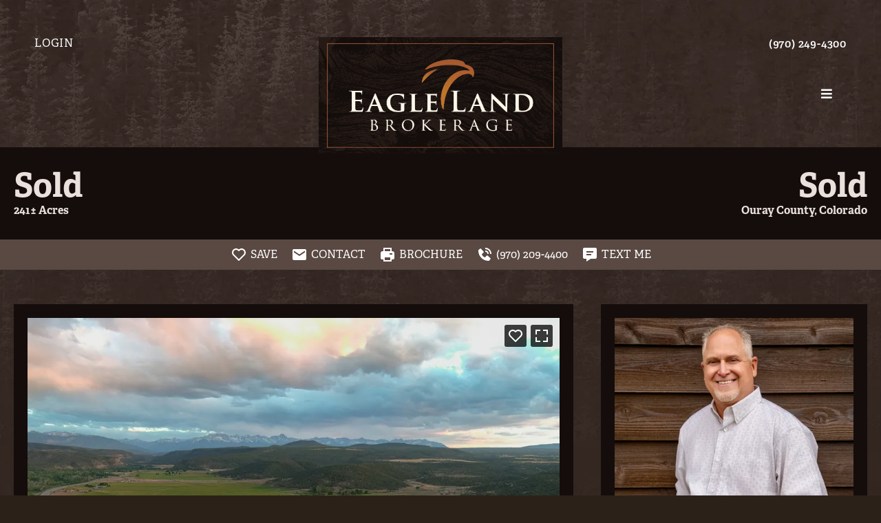

--- FILE ---
content_type: text/html; charset=UTF-8
request_url: https://eagleland.com/property/the-colona-ranch-ouray-colorado/37037/
body_size: 37163
content:
<!doctype html>
<html lang="en-US">
<head>
	<meta charset="UTF-8">
<script>
var gform;gform||(document.addEventListener("gform_main_scripts_loaded",function(){gform.scriptsLoaded=!0}),document.addEventListener("gform/theme/scripts_loaded",function(){gform.themeScriptsLoaded=!0}),window.addEventListener("DOMContentLoaded",function(){gform.domLoaded=!0}),gform={domLoaded:!1,scriptsLoaded:!1,themeScriptsLoaded:!1,isFormEditor:()=>"function"==typeof InitializeEditor,callIfLoaded:function(o){return!(!gform.domLoaded||!gform.scriptsLoaded||!gform.themeScriptsLoaded&&!gform.isFormEditor()||(gform.isFormEditor()&&console.warn("The use of gform.initializeOnLoaded() is deprecated in the form editor context and will be removed in Gravity Forms 3.1."),o(),0))},initializeOnLoaded:function(o){gform.callIfLoaded(o)||(document.addEventListener("gform_main_scripts_loaded",()=>{gform.scriptsLoaded=!0,gform.callIfLoaded(o)}),document.addEventListener("gform/theme/scripts_loaded",()=>{gform.themeScriptsLoaded=!0,gform.callIfLoaded(o)}),window.addEventListener("DOMContentLoaded",()=>{gform.domLoaded=!0,gform.callIfLoaded(o)}))},hooks:{action:{},filter:{}},addAction:function(o,r,e,t){gform.addHook("action",o,r,e,t)},addFilter:function(o,r,e,t){gform.addHook("filter",o,r,e,t)},doAction:function(o){gform.doHook("action",o,arguments)},applyFilters:function(o){return gform.doHook("filter",o,arguments)},removeAction:function(o,r){gform.removeHook("action",o,r)},removeFilter:function(o,r,e){gform.removeHook("filter",o,r,e)},addHook:function(o,r,e,t,n){null==gform.hooks[o][r]&&(gform.hooks[o][r]=[]);var d=gform.hooks[o][r];null==n&&(n=r+"_"+d.length),gform.hooks[o][r].push({tag:n,callable:e,priority:t=null==t?10:t})},doHook:function(r,o,e){var t;if(e=Array.prototype.slice.call(e,1),null!=gform.hooks[r][o]&&((o=gform.hooks[r][o]).sort(function(o,r){return o.priority-r.priority}),o.forEach(function(o){"function"!=typeof(t=o.callable)&&(t=window[t]),"action"==r?t.apply(null,e):e[0]=t.apply(null,e)})),"filter"==r)return e[0]},removeHook:function(o,r,t,n){var e;null!=gform.hooks[o][r]&&(e=(e=gform.hooks[o][r]).filter(function(o,r,e){return!!(null!=n&&n!=o.tag||null!=t&&t!=o.priority)}),gform.hooks[o][r]=e)}});
</script>

	<meta name="viewport" content="width=device-width, initial-scale=1">
	<link rel="profile" href="https://gmpg.org/xfn/11">
	<meta name='robots' content='index, follow, max-image-preview:large, max-snippet:-1, max-video-preview:-1' />
	<style>img:is([sizes="auto" i], [sizes^="auto," i]) { contain-intrinsic-size: 3000px 1500px }</style>
	<link rel='preconnect' href='https://images.realstack.com' >
<link rel='preconnect' href='https://use.typekit.net' >
<link rel='preconnect' href='https://p.typekit.net' >
<link rel='preconnect' href='https://www.googletagmanager.com' >
<link rel='preconnect' href='https://www.google-analytics.com' >
<link rel='dns-prefetch' href='//images.realstack.com'>
<link rel='dns-prefetch' href='//use.typekit.net'>
<link rel='dns-prefetch' href='//p.typekit.net'>
<link rel='dns-prefetch' href='//www.googletagmanager.com'>
<link rel='dns-prefetch' href='//www.google-analytics.com'>

	<!-- This site is optimized with the Yoast SEO plugin v26.5 - https://yoast.com/wordpress/plugins/seo/ -->
	<title>The County Line Ranch | Ouray County | Colona, CO</title><link rel="preload" href="https://eagleland.com/wp-content/uploads/2022/01/main-logo.png" as="image" imagesrcset="https://eagleland.com/wp-content/uploads/2022/01/main-logo.png 531w, https://eagleland.com/wp-content/uploads/2022/01/main-logo-300x144.png 300w" imagesizes="(max-width: 531px) 100vw, 531px" fetchpriority="high"><link rel="preload" href="https://images.realstack.com/w960xh720xcrop/uploads/user/2147/gallery-file/MWyCNb75chukdxtldrWjH1iHtjAiXrq4JlvLLFIE/sE2f2Y5m4j2ycLn5.jpg" as="image" fetchpriority="high"><link rel="preload" href="" as="image" fetchpriority="high"><link rel="preload" href="https://eagleland.com/wp-includes/js/jquery/jquery.min.js?ver=3.7.1" as="script"><link rel="preload" href="https://eagleland.com/wp-includes/js/dist/hooks.min.js?ver=4d63a3d491d11ffd8ac6" as="script"><link rel="preload" href="https://eagleland.com/wp-includes/js/dist/i18n.min.js?ver=5e580eb46a90c2b997e6" as="script"><link rel="preload" href="https://eagleland.com/wp-includes/js/dist/vendor/wp-polyfill.min.js?ver=3.15.0" as="script">
	<meta name="description" content="The County Line Ranch- 241 acres of near limitless potential, within minutes of Montrose, Colorado. The property&rsquo;s lush, irrigated farm ground is watered" />
	<link rel="canonical" href="https://eagleland.com/property/the-county-line-ranch-ouray-colorado/37037/" />
	<meta property="og:locale" content="en_US" />
	<meta property="og:type" content="article" />
	<meta property="og:title" content="The County Line Ranch | Ouray County | Colona, CO" />
	<meta property="og:description" content="The County Line Ranch- 241 acres of near limitless potential, within minutes of Montrose, Colorado. The property&rsquo;s lush, irrigated farm ground is watered" />
	<meta property="og:url" content="https://eagleland.com/property/the-county-line-ranch-ouray-colorado/37037/" />
	<meta property="og:site_name" content="Eagle Land Brokerage" />
	<meta property="article:modified_time" content="2025-12-02T09:18:47+00:00" />
	<meta property="og:image" content="https://images.realstack.com/big/uploads/user/2147/gallery-file/MWyCNb75chukdxtldrWjH1iHtjAiXrq4JlvLLFIE/sE2f2Y5m4j2ycLn5.jpg" />
	<meta name="twitter:card" content="summary_large_image" />
	<meta name="twitter:title" content="The County Line Ranch | Ouray County | Colona, CO" />
	<meta name="twitter:description" content="The County Line Ranch- 241 acres of near limitless potential, within minutes of Montrose, Colorado. The property&rsquo;s lush, irrigated farm ground is watered" />
	<meta name="twitter:image" content="https://images.realstack.com/big/uploads/user/2147/gallery-file/MWyCNb75chukdxtldrWjH1iHtjAiXrq4JlvLLFIE/sE2f2Y5m4j2ycLn5.jpg" />
	<meta name="twitter:label1" content="Est. reading time" />
	<meta name="twitter:data1" content="1 minute" />
	<script type="application/ld+json" class="yoast-schema-graph">{"@context":"https://schema.org","@graph":[{"@type":"WebPage","@id":"https://eagleland.com/property/the-county-line-ranch-ouray-colorado/37037/","url":"https://eagleland.com/property/the-county-line-ranch-ouray-colorado/37037/","name":"The County Line Ranch | Ouray County | Colona, CO","isPartOf":{"@id":"https://eagleland.com/#website"},"datePublished":"2024-10-05T08:34:50+00:00","dateModified":"2025-12-02T09:18:47+00:00","description":"The County Line Ranch- 241 acres of near limitless potential, within minutes of Montrose, Colorado. The property&rsquo;s lush, irrigated farm ground is watered","breadcrumb":{"@id":"https://eagleland.com/property/the-county-line-ranch-ouray-colorado/37037/#breadcrumb"},"inLanguage":"en-US","potentialAction":[{"@type":"ReadAction","target":["https://eagleland.com/property/the-county-line-ranch-ouray-colorado/37037/"]}]},{"@type":"BreadcrumbList","@id":"https://eagleland.com/property/the-county-line-ranch-ouray-colorado/37037/#breadcrumb","itemListElement":[{"@type":"ListItem","position":1,"name":"Home","item":"https://eagleland.com/"},{"@type":"ListItem","position":2,"name":"The County Line Ranch"}]},{"@type":"WebSite","@id":"https://eagleland.com/#website","url":"https://eagleland.com/","name":"Eagle Land Brokerage","description":"","publisher":{"@id":"https://eagleland.com/#organization"},"potentialAction":[{"@type":"SearchAction","target":{"@type":"EntryPoint","urlTemplate":"https://eagleland.com/?s={search_term_string}"},"query-input":{"@type":"PropertyValueSpecification","valueRequired":true,"valueName":"search_term_string"}}],"inLanguage":"en-US"},{"@type":"Organization","@id":"https://eagleland.com/#organization","name":"Eagle Land Brokerage","url":"https://eagleland.com/","logo":{"@type":"ImageObject","inLanguage":"en-US","@id":"https://eagleland.com/#/schema/logo/image/","url":"https://eagleland.com/wp-content/uploads/2022/01/main-logo.png","contentUrl":"https://eagleland.com/wp-content/uploads/2022/01/main-logo.png","width":531,"height":254,"caption":"Eagle Land Brokerage"},"image":{"@id":"https://eagleland.com/#/schema/logo/image/"}}]}</script>
	<!-- / Yoast SEO plugin. -->


<link rel='preconnect' href='https://eagle-prod.b-cdn.net' />
<link rel="alternate" type="application/rss+xml" title="Eagle Land Brokerage &raquo; Feed" href="https://eagleland.com/feed/" />
<link rel="stylesheet" type="text/css" href="https://use.typekit.net/poy4lsb.css"><link rel='stylesheet' id='rs-public-css' href='https://eagleland.com/wp-content/plugins/realstack/assets/dist/public/public.min.css?ver=1764927004' media='all' />
<link rel='stylesheet' id='hello-elementor-css' href='https://eagleland.com/wp-content/themes/hello-elementor/style.min.css?ver=3.3.0' media='all' />
<link rel='stylesheet' id='hello-elementor-theme-style-css' href='https://eagleland.com/wp-content/themes/hello-elementor/theme.min.css?ver=3.3.0' media='all' />
<link rel='stylesheet' id='hello-elementor-header-footer-css' href='https://eagleland.com/wp-content/themes/hello-elementor/header-footer.min.css?ver=3.3.0' media='all' />
<link rel='stylesheet' id='elementor-frontend-css' href='https://eagleland.com/wp-content/uploads/elementor/css/custom-frontend.min.css?ver=1768232943' media='all' />
<link rel='stylesheet' id='elementor-post-101-css' href='https://eagleland.com/wp-content/uploads/elementor/css/post-101.css?ver=1768232943' media='all' />
<link rel='stylesheet' id='widget-heading-css' href='https://eagleland.com/wp-content/plugins/elementor/assets/css/widget-heading.min.css?ver=3.33.3' media='all' />
<link rel='stylesheet' id='widget-nav-menu-css' href='https://eagleland.com/wp-content/uploads/elementor/css/custom-pro-widget-nav-menu.min.css?ver=1768232943' media='all' />
<link rel='stylesheet' id='widget-image-css' href='https://eagleland.com/wp-content/plugins/elementor/assets/css/widget-image.min.css?ver=3.33.3' media='all' />
<link rel='stylesheet' id='elementor-icons-css' href='https://eagleland.com/wp-content/plugins/elementor/assets/lib/eicons/css/elementor-icons.min.css?ver=5.44.0' media='all' />
<link rel='stylesheet' id='elementor-post-363-css' href='https://eagleland.com/wp-content/uploads/elementor/css/post-363.css?ver=1768232944' media='all' />
<link rel='stylesheet' id='elementor-post-583-css' href='https://eagleland.com/wp-content/uploads/elementor/css/post-583.css?ver=1768232944' media='all' />
<link rel='stylesheet' id='elementor-icons-shared-0-css' href='https://eagleland.com/wp-content/plugins/elementor/assets/lib/font-awesome/css/fontawesome.min.css?ver=5.15.3' media='all' />
<link rel='stylesheet' id='elementor-icons-fa-solid-css' href='https://eagleland.com/wp-content/plugins/elementor/assets/lib/font-awesome/css/solid.min.css?ver=5.15.3' media='all' />
<script src="https://eagleland.com/wp-content/plugins/realstack/assets/dist/public/standalone-map.min.js?ver=1764927004" id="rs-standalone-map-js" defer></script>
<script src="https://eagleland.com/wp-includes/js/jquery/jquery.min.js?ver=3.7.1" id="jquery-core-js"></script>
<script src="https://eagleland.com/wp-includes/js/jquery/jquery-migrate.min.js?ver=3.4.1" id="jquery-migrate-js" defer></script>
<script src="https://eagleland.com/wp-includes/js/underscore.min.js?ver=1.13.7" id="underscore-js" defer></script>
<script id="wp-util-js-extra">
var _wpUtilSettings = {"ajax":{"url":"\/wp-admin\/admin-ajax.php"}};
</script>
<script src="https://eagleland.com/wp-includes/js/wp-util.min.js?ver=6.7.2" id="wp-util-js" defer></script>
<script defer src="https://eagleland.com/wp-content/plugins/realstack/assets/dist/listings/listings.min.js?ver=1764927004" id="rs-listing-js"></script>
<script id="rs-listing-tracker-js-extra">
var RSLISTINGTRACKER = {"url":"https:\/\/nodeapi.realstack.com\/user\/track?site=e2963ee7-3eb3-45e1-8131-4497122c3390","ip":"18.118.188.0","post_name":"37037"};
</script>
<script src="https://eagleland.com/wp-content/plugins/realstack/assets/dist/public/listing-tracker.min.js?ver=1764927004" id="rs-listing-tracker-js" defer data-wp-strategy="defer"></script>
<link rel="https://api.w.org/" href="https://eagleland.com/wp-json/" /><!-- start Simple Custom CSS and JS -->
<style>
.home .top-txt2 div{
	color:#322825;
}


.home .top-phone a{
	color:#322825 !important;
}

.home .top-phone a:hover{
	color:#ef7132 !important;
}

.home .custom-login-container button{
		color:#322825;
}

.home .custom-login-container button:hover{
		color:#ef7132;
}


body .main-nav1 #menu-1-dc14155 .sub-menu .sub-menu{
	left:0 !important;
}

button:focus,
button:active {
background: inherit !important;
color: inherit !important;
outline: 0 !important;
}
/* Login Form */
.rs-register-form .spacer-10 {
	width: 100%;
	height: 10px;
}

.rs-register-form .spacer-10 + p:not(.text-center) {
	display: none;
}

/* Internal Links Widget */
.internal-links-widget ul {
  display: flex;
  align-items: center;
  justify-content: center;
  text-align: center;
  flex-wrap: wrap;
  list-style: none;
  padding: 0;
  margin: 0;
}

.internal-links-widget ul li {
	font-size: 14px;
  margin: 5px 10px;
}

.internal-links-widget .title-wrapper .title {
	font-size: 24px !important;
	text-align: center;
}

/* Listing Detail Mapbox */
.rs-map-block .rs-map-dropdown .btn-map-style {
	border: none;
	border-radius: 0;
}

.rs-map-block .rs-map-dropdown .btn-map-style:focus {
	outline: 0;
}

.mapboxgl-ctrl.mapboxgl-ctrl-attrib {
	display: none;
}

.elementor-location-header {
    z-index: 99998;
		position: absolute;
		top: 0;
	left: 0;
	width: 100%;
}
.is-header-fixed .elementor-location-header {
	position: fixed;
}
.hover-opacity {
-webkit-transition: opacity 0.4s;
transition: opacity 0.4s;
}
.hover-opacity:hover {
	opacity: 0.6;
}
::-webkit-input-placeholder { /* Edge */
  color: #000000;
}

:-ms-input-placeholder { /* Internet Explorer 10-11 */
  color: #000000;
}

::placeholder {
  color: #000000;
}
button:focus {
	background: #EAE0DC;
}
.mapboxgl-popup-close-button {
    top: 5px;
    right: 5px;
    width: 24px;
    height: 24px;
    padding: 0;
    font-size: 18px;
    color: #fff;
    background-color: #000;
    border-radius: 0;
    z-index: 10;
    border: 0;
    border-radius: 3px;
}
.mapboxgl-popup-close-button:hover {
  background: #EF7132;
}
.rs-popup-body, .rs-popup-body a {
	color: #181818;
}
.rs-mapbox-wrapper .rs-drawing-tool .rs-btn.has-icon {
    padding: 6px 4px 2px 4px;
}
.rs-pagination .pg-item {
	background: #EF7231;
}
.mapboxgl-popup:not(.rs-listing-preview) .mapboxgl-popup-content {
	color: #000;
}
/**************************/
/* Gravity Form */
/**************************/
.gform_wrapper.gf_browser_chrome ul.gform_fields li.gfield select {
-webkit-appearance: none;
-moz-appearance: none;
appearance: none;
}
.gform_wrapper .field_sublabel_below .ginput_complex.ginput_container label {
opacity: 0;
user-select: none;
}
.form-title {
text-align: center;
margin: 16px 0 8px;
}
.gform_wrapper .top_label .gfield_label, .gform_wrapper legend.gfield_label {
display: none !important;
}
.rs-detail--property-01 .rs-intro .gform_wrapper input[type=email], .rs-detail--property-01 .rs-intro .gform_wrapper input[type=tel], .rs-detail--property-01 .rs-intro .gform_wrapper input[type=text], 
body .gform_wrapper input[type=email], 
body .gform_wrapper input[type=tel], 
body .gform_wrapper input[type=text],
body .gform_wrapper.gf_browser_chrome ul.gform_fields li.gfield select {
background: #EAE0DC;
    height: 46px!important;
    border: 1px solid #ccc!important;
    border-radius: 0;
    outline: 0;
    box-shadow: none;
      padding-left: 20px !important;
}
body .gform_wrapper textarea,
.rs-detail--property-01 .rs-intro .gform_wrapper textarea {
	background: #EAE0DC;
    border: 1px solid #ccc;
    border-radius: 0;
    padding-left: 20px !important;
    height: 122px !important;
}
.gform_wrapper input[type=email]:focus, 
.gform_wrapper input[type=tel]:focus, 
.gform_wrapper input[type=text]:focus, 
.gform_wrapper textarea:focus,
body .gform_wrapper.gf_browser_chrome ul.gform_fields li.gfield select:focus,
.gform_wrapper input[type=email]:active, 
.gform_wrapper input[type=tel]:active, 
.gform_wrapper input[type=text]:active, 
.gform_wrapper textarea:active,
body .gform_wrapper.gf_browser_chrome ul.gform_fields li.gfield select:active{
    border: 1px solid #1F2227 !important;
    outline: 0;
    box-shadow: none;
}
.gform_wrapper .gform_footer {
text-align: center;
}
.gform_wrapper .gform_footer input.button, 
.gform_wrapper .gform_footer input[type=submit], 
.gform_wrapper .gform_page_footer input.button, 
.gform_wrapper .gform_page_footer input[type=submit] {
	font-family: "Trajan Pro 3";
font-weight: 600;
    font-size: 17px;
    line-height: 20px;
    letter-spacing: 0.42px;
    fill: #FFFFFF;
    color: #FFFFFF;
    padding: 20px 26px 20px 30px;
    color: #fff;
    background-color: var( --e-global-color-accent );
    border: 0;
    border-radius: 0;
    padding: 12px 50px;
    -webkit-transition: all 0.3s;
    transition: all 0.3s;
}
.gform_wrapper .gform_footer input.button:hover, 
.gform_wrapper .gform_footer input[type=submit]:hover, 
.gform_wrapper .gform_page_footer input.button:hover, 
.gform_wrapper .gform_page_footer input[type=submit]:hover,
.gform_wrapper .gform_footer input[type=submit]:active,
.gform_wrapper .gform_footer input[type=submit]:focus {
    color: #fff !important;
    background-color: #242424;
      border-radius: 0 !important;
      box-shadow: none !important;
      outline: 0 !important;
    border: 0;
}
.gform_legacy_markup_wrapper .gform_footer input.button, .gform_legacy_markup_wrapper .gform_footer input[type=submit], .gform_legacy_markup_wrapper .gform_page_footer input.button, .gform_legacy_markup_wrapper .gform_page_footer input[type=submit],
.rs-intro .media-column .btn-accent{
background: #562c13 !important;
}
.gform_legacy_markup_wrapper .gform_footer input.button:hover, .gform_legacy_markup_wrapper .gform_footer input[type=submit]:hover, .gform_legacy_markup_wrapper .gform_page_footer input.button:hover, .gform_legacy_markup_wrapper .gform_page_footer input[type=submit]:hover,
.rs-intro .media-column .btn-accent:hover{
background: #EF7132 !important;
	opacity: 1 !important;
}
body .ginput_container.ginput_container_consent {
display: flex;
}
body .ginput_container.ginput_container_consent [type=checkbox] {
    margin-top: 1px;
    margin-right: 8px;
}
.gform_wrapper div.validation_error {
border: none!important;
border-radius: 5px;
margin-bottom: 30px;
padding: 20px!important;
box-sizing: border-box;
background: #fb5455;
color: #fff!important;
font-weight: 400!important;
font-size: inherit!important;
}
.gform_wrapper li.gfield.gfield_error, .gform_wrapper li.gfield.gfield_error.gfield_contains_required.gfield_creditcard_warning {
background: transparent !important;
border: none !important;
padding: 0;
}

/*
 * Custom Collection Links on Homepage
 */
.custom-type-links {
    position: relative;
    line-height: 0;
    max-width: 457px;
    width: 100%;
    margin: 0 auto 14px;
}

.ctl-over {
    position: absolute;
    top: 22px;
    left: 19px;
    bottom: 22px;
    right: 19px;
    background: rgba(0,0,0,0.4);
    background-blend-mode: multiply;
    display: flex;
    align-items: center;
    justify-content: center;
}
.ctl-over a {
    color: #fff;
    text-align: center;
}
.ctl-over h3 {
    font-weight: 600;
    font-size: 25px;
    line-height: 1;
    letter-spacing: 0.03em;
    text-transform: uppercase;
}
/*
 * Footer Subscribe
 */
.subscribe-short ::-webkit-input-placeholder { /* Edge */
    color: #000000;
}

.subscribe-short :-ms-input-placeholder { /* Internet Explorer 10-11 */
    color: #000000;
}

.subscribe-short ::placeholder {
    color: #000000;
}
.subscribe-short label,
.subscribe-short .gform_legacy_markup_wrapper .gform_heading {
display: none !important;
}
.subscribe-short .gform_wrapper {
position: relative;
margin: 0;
}
.subscribe-short .gform_wrapper form {
width: 100%;
margin: 0;
display: flex;
justify-content: end;
}
.subscribe-short .gform_wrapper ul.gform_fields li.gfield {
padding: 0px 8px 0px 0px;
margin: 0;
}
/* .subscribe-short .gform_legacy_markup_wrapper .gform_body {
max-width: 297px;
} */
body .subscribe-short .gform_wrapper input:not([type=radio]):not([type=checkbox]):not([type=submit]):not([type=button]):not([type=image]):not([type=file]) {
padding: 16px 12px 15px 27px;
border-radius: 0;
box-shadow: none;
border: 0 !important;
outline: 0;
font-size: 18px;
line-height: 24px;
letter-spacing: 0;
color: #000000;
background: #EAE0DC;
height: 55px !important;
max-width: 100%;
}
.subscribe-short .gform_wrapper .gform_footer {
padding: 0;
margin: 0;
text-align: left;   
display: inline-flex;
width: 95px;
}
body .subscribe-short .gform_legacy_markup_wrapper .top_label div.ginput_container {
margin: 0;
}
.subscribe-short .gform_wrapper .gform_footer input.button {
font-family: "trajan-pro-3", sans-serif;
font-size: 16px;
font-weight: 600;
line-height: 16px !important;
letter-spacing: 0;
padding: 19.5px 24px;
border: 0;
border-radius: 0;
background: url('/wp-content/uploads/2023/01/bbbguton.png') no-repeat center / cover;
color: #fff;
margin: 0 0 0 5px;;
/* width: 95px !important; */
}

.subscribe-short .footer-subscribe input[type="text"] {
	margin-bottom: 8px;
}

.subscribe-short .gform_wrapper .gform_footer input.button:hover,
.subscribe-short .gform_wrapper .gform_footer input.button:active,
.subscribe-short .gform_wrapper .gform_footer input.button:focus {
outline: 0 !important;
border-radius: 0 !important;    
box-shadow: none !important;    
color: #fff!important;
opacity: 0.6;
}
.subscribe-short .gform_confirmation_message {
    color: #fff;
}
.subscribe-short .gfield_validation_message {
        color: #fff !important;
    position: absolute;
    bottom: -26px;
    left: 0;
}
.subscribe-short .gform_legacy_markup_wrapper li.gfield.gfield_error.gfield_contains_required div.ginput_container {
    margin: 0px !important;
}
.subscribe-short .gform_legacy_markup_wrapper.gform_validation_error .gform_body ul li.gfield.gfield_error:not(.gf_left_half):not(.gf_right_half) {
max-width: 100% !important;
    margin: 0 !important;
    padding: 0 !important;
}
body .subscribe-short .gform_wrapper input:not([type=radio]):not([type=checkbox]):not([type=submit]):not([type=button]):not([type=image]):not([type=file]) {
    margin: 0px 0px 8px 0px;
}
.subscribe-short.footer-subscribe .gform_wrapper form {
	justify-content: flex-start;
}

.newsletter-subscribe-full {
	display: flex;
	flex-direction: column;
	gap: 8px;
	width: 100%
}
/*
 * RS Search Widget
 */
.listings-filters {
    padding: 0;
}

.listings-filters .content-wrapper {
margin: 0 auto;    
padding: 22px 50px;
}
.rs-filters-container, .filter-group {
color: #181818;
}
.rs-filters .popover .title {
font-size: 18px;
}
.rs-filters .combobox-list, .rs-filters .popover {
z-index: 16;
}
.rs-input:not([type=checkbox]), .rs-select select {
font-weight: 400;
font-size: 18px;
line-height: 24px;
letter-spacing: 0;
height: 50px;
border: 0;
outline: 0 !important;
box-shadow: none !important;
border-radius: 0;
background: #EAE0DC;
color: #000000;
padding: 8px 24px;  
}
.rs-input:not([type=checkbox]):active, .rs-select select:active, .rs-input:not([type=checkbox]):focus, .rs-select select:focus {
border: 0;
}
.filter-group .rs-input:not([type=checkbox]), .filter-group .rs-select select {
border: 1px solid #ccc;
}
.rs-btn-filter {
    font-weight: 400;
    font-size: 18px;
    line-height: 24px;
    letter-spacing: 0;
    text-align: center;
    color: #181818;
    background-color: #EAE0DC;
    border: 0;
    border-radius: 0;
    padding: 13px 40px 13px 40px;
    -webkit-transition: all .3s;
    -o-transition: all .3s;
    transition: all .3s;
}
.rs-btn-filter:hover {
    color: #fff;
    background: #EF7132;
}
.rs-btn-filter.has-icon { 
width: 100%;
text-align: left;
justify-content: flex-start;
}
.rs-btn-filter.has-icon.active,
.rs-btn-filter.has-icon:focus,
.rs-btn-filter.has-icon:active {
background: #EF7132;
outline: 0;
box-shadow: none;
}
.rs-btn-filter .icon {
width: 50px;
height: 50px;
top: 0;
right: 0;
background: #EAE0DC;
color: #181818;
-webkit-transition: all .3s;
transition: all .3s;
}
.rs-btn-filter:hover .icon {
background: #EF7132;
color: #fff;
}
.rs-btn-filter svg {
width: 32px;
height: 32px;
color: inherit;
}
.action-buttons .rs-btn-filter {
    padding: 10px 20px;
    border: 1px solid #ccc;
}
.rs-btn-filter .filter-heading .count {
    background-color: #EF7132;
    color: #FFFFFF;
      width: 24px;
      height: 24px;
      font-size: 14px;
      font-family: Roboto;
      font-weight: 400;
      padding-top: 1px;
      margin-right: 9px;
-webkit-transition: all .3s;
transition: all .3s;
}
.rs-btn-filter:hover .filter-heading .count {
    background-color: #fff;
    color: #353535;
}

.rs-btn.rs-btn--naked,
.rs-btn.rs-btn--naked:active,
.rs-btn.rs-btn--naked:focus {
border: 0;
border-radius: 0;
box-shadow: none;
outline: none;
height: 40px;
line-height: 40px;
margin: 0;
padding: 0 10px;
background: #101010;
color: #fff;    
}
.rs-btn.rs-btn--naked:hover {
background: #EF7132;
color: #fff;
}
.rs-additional-controls .rs-btn-filter {
background: var( --e-global-color-accent );
color: #fff;
font-size: 18px;
line-height: 22px;
padding: 14px 24px;
}
.rs-additional-controls .rs-btn-filter:hover {
background: #1d1b1a;
}
.rs-additional-controls .rs-input:not([type=checkbox]), .rs-additional-controls 
 .rs-select select {
background: #EAE0DC;
color: #181818;
height: 50px;
}
.rs-select .arrow-down svg {
fill: #181818;
}
.rs-filters__footer .rs-btn--primary {
    border: 0;
}
.rs-filters__footer .rs-btn--primary:hover,
.rs-filters__footer .rs-btn--primary:active,
.rs-filters__footer .rs-btn--primary:focus{
    border: 0;
    outline: 0;
    background: #EF7132;
}
.btn-primary {
font-family: "Trajan Pro 3";
font-weight: 600;
font-size: 16px;
height: 60px;
line-height: 60px;
letter-spacing: 0.03em;
color: #fff;
background: #0F9060;
border: 0;
outline: 0 !important;
box-shadow: none !important;
padding: 0 26px;
}
.btn-primary:hover,
.btn-primary:active,
.btn-primary:focus{
background: var(--e-global-color-accent);
}
.rs-filters__body input,
.rs-filters__body select {
color: #1F2227; 
}
/* Mobile Filters */
.rs-mobile-filters {
	color: #181818;
}
.rs-mobile-filters .rs-btn {
border: 0;
color: #2E2E2E;
background: #fff;
outline: 0;
box-shadow: none !important;
}
.rs-mobile-filters .rs-btn.active {
background: #EF7132;
color: #fff;
}

.dialog-type-lightbox {
    z-index: 2000000;
}
.elementor-popup-modal .dialog-close-button {
    z-index: 40000000;
}
/* Map Search and Brochure */
.rs-county--active, .rs-state--active {
fill: #1F6A3D
}
.rs-county--active:hover, .rs-state--active:hover {
fill: #338E58;
}
.rs-brochure {
padding: 260px 0 66px;
}
.brochure-info {
margin: 0 0 20px 0;
padding: 0;
list-style: none;
}
.rs-brochure h1 {
font-size: 38px !important;
line-height: 38px !important;	
}
.rs-map a {
color: inherit;
}
.listingBtns {
display: block;
}
.listingBtns > div {
max-width: 100%;
}
.mapPopupBrochureButtonContainer a, .mapPopupListingButtonContainer a {
width: 100%;
display: block;
text-align: center;
background: #151515;
color: #fff;
font-size: 12px;
line-height: 16px;
padding: 4px !important;
min-height: 24px;
margin: 4px 0px;
}
.col-md-6.mapPopupBrochureButtonContainer,
.col-md-6.mapPopupListingButtonContainer {
margin: 0 0 0 0;
    width: 100%;
    display: block;
    flex: 0 0 100%;
    max-width: 100%;    
      padding: 0;
       margin: 0;
}
/*
 * Properties Grid
 */
.rs-grid--properties .rs-image-wrapper.cover.ar4\:3 {
padding-bottom: 46%;
}
.rs-grid--properties .rs-listing-item {
background: url('/wp-content/uploads/2023/01/grid-bg.png') repeat-y center / cover;
padding-bottom: 40px;
text-align: center;
}
.rs-grid--properties .rs-card-body {
padding: 30px 8px 25px;
}
.rs-grid--properties .card-title {
margin: 0 0 12px 0;
font-size: 26px;
line-height: 24px;
height: 24px !important;	
text-transform: uppercase;
}
.rs-grid--properties .card-content {
font-size: 16px;
font-weight: 400;
letter-spacing: 0.03em;
color: #d5c7c1;
}
.rs-grid--properties .rs-card-footer .btn-listing {
font-family: "Trajan Pro 3";
font-weight: 600;
font-size: 18px;
line-height: 19px;
letter-spacing: 0.05em;
display: inline-block;
background: url('/wp-content/uploads/2023/01/button-bg.png') no-repeat center;
padding: 22px 0 19px;
width: 318px;
color: #fff;
-webkit-transition: opacity 0.3s;
transition: opacity 0.3s;
}
.rs-grid--properties .rs-card-footer .btn-listing:hover {
opacity: 0.6
}

/*
 * Listings Page
 */
body.page-template-rs-listings-archive .elementor-location-header,
body.single-collections .elementor-location-header {
background: #2C2118 url('/wp-content/uploads/2023/01/Tree-BG.png') no-repeat;
background-size: 100% auto;
}

.listings-page.listings-filters, .listings-collections.listings-filters {
background: #2C2118 url('/wp-content/uploads/2023/01/Tree-BG.png') no-repeat;
background-size: 100% auto;
background-position: 0 -220px;
}


/*
 * Agent Grid
 */ 
.agents-page .rs-breadcrumb,
.agents-page .rs-filters {
display: none;
}
.rs-grid--agents .rs-image-wrapper.cover.ar4\:3 {
padding-bottom: 125.86%;
}
.rs-grid--agents .card-content {
display: none;
}
.rs-grid--agents .rs-card-body {
background: #38261F;
padding: 22px 10px;
margin-bottom: 32px;
}
.rs-grid--agents .card-title {
font-family: "trajan-pro-3";
font-weight:400;
font-size: 21px;
letter-spacing: 0.03em;
line-height: 24px;
}
.rs-grid--agents .rs-card-body .agent-title {
height: unset;
margin: 0;
font-family: "trajan-pro-3";
font-weight: 600;
font-size: 21px;
letter-spacing: 0.03em;
line-height: 24px;
}
.rs-grid--agents .rs-card-footer {
text-align: center;
text-transform: uppercase;	
font-family: "trajan-pro-3";	
}
.rs-grid--agents .rs-card-footer a{
color: #D5C7C1;
	display: inline-block;
}
.rs-grid--agents .rs-card-footer .text:after {
content: "";
width: 16px;
height: 12px;
background: url('/wp-content/uploads/2023/01/icon-to-right.svg') no-repeat center / cover;
display: inline-block;
margin-left: 12px;
}

/**************************/
/* Single Property Header */
/**************************/
.rs-detail-view {
background-image: url('/wp-content/uploads/2023/01/Tree-BG.png');
background-position: top center;
background-repeat: no-repeat;
padding: 214px 0 0 0;
}
.single-listings .rs-breadcrumb {
display: none;
}
.rs-detail--property-01 .rs-header {
font-weight: 700;
padding: 30px 0;
color: #EAE0DC;
background: #140D0B;
}
.rs-detail--property-01 .rs-actions.cta-block--one {
padding: 10px 0;
background-color: #5A4943;
color: #FFFFFF;
}

.rs-detail--property-01 .rs-actions.cta-block--one .btn-action {
color: #ffffff;
}
.rs-detail--property-01 .rs-actions.cta-block--one .icon {
line-height :0;
}
.rs-detail--property-01 .rs-actions .btn-action {
color: #080707;
}
.single-listings .metabox-column {
    text-align: left;
}
.single-listings .rs-header .price,
.single-listings .title-column .status
{
    font-size: 48px;
    line-height: 50px;
}
.single-listings .title-column {
    text-align: right;
}
.single-listings .title-column .location {
    display: block;
}
.rs-detail--property-01 .rs-intro  {
padding: 50px 0 0;
}
/**************************/
/* Single Property Content */
/**************************/

.rs-detail--property-01 .rs-intro .content-box {
padding: 20px;
background: #140D0B;
}
.rs-detail--property-01 .rs-info-block .info-box {
background: #140D0B;
}
.rs-detail--property-01 .rs-info-block .info-item .info-list {
padding: 0 0 25px 15px;
}
.rs-slider-button.play {
bottom: 40px;
}
.rs-slider-button:active, .rs-slider-button:focus {
background: inherit;
}
.section-title {
font-size: 37px !important;
line-height: 38px;
font-weight: 400;
margin: 24px 0;
}
.rs-detail--property-01 .rs-map-block .title-wrapper .rs-button-group {
margin-top: 24px;
}
.rs-intro .media-column .btn-accent, .rs-description-block .other-documents .btn,
.rs-map-block .rs-button-group a {
	font-family: "Trajan Pro 3";
font-weight: 600;
    font-size: 1em;
    text-transform: uppercase;
    line-height: 26px;
    letter-spacing: 0px;
    color: #FFF;
    background: url("/wp-content/uploads/2023/01/d0e4dbd31010c9306c417d49d96e969c.jpg") repeat-x center / cover;
    border: 0;
    padding: 10px 40px 10px 40px;
    -webkit-transition: all 0.3s;
    transition: all 0.3s;
}
.rs-intro .media-column .btn-accent {
padding: 10px;
}
.rs-intro .media-column .btn-accent:hover, .rs-description-block .other-documents .btn:hover,
.rs-map-block .rs-button-group a:hover {
opacity: 0.6;
}
.rs-map-block .rs-button-group a {
    margin: 0 0 5px 5px;
}
.rs-description-block .other-documents .row {
    width: 100%;
    max-width:100%;
    display: block;
}
.rs-description-block .other-documents .row > div { 
    flex: 0 0 100%;
  max-width: 100%;
}
.rs-description-block .other-documents .btn {
margin-right: 12px;
margin-bottom: 6px;
    width: auto;
    display: inline-block;  
}
.rs-detail--property-01 .rs-intro .form-title {  
font-size: 2rem;
margin: 1rem 0;
}

.rs-info-block.info--additional-details .info-title {
	background-color: #140D0B;
}

.rs-info-block.info--additional-details .info-table,
.rs-info-block.info--additional-details .info-content {
	border-color: #140D0B;
	border-radius: 0;
}
/*************************/
/* Single Property Agent */
/*************************/
.rs-detail--property-01 .rs-agent-block {
    margin-top: 0;
    padding-top: 50px;
        padding-bottom: 50px;
}
.rs-detail--property-01 .rs-info-block .info-box {
margin-bottom: 24px;
}
.rs-detail--property-01 .rs-agent-block .content-box {
padding: 20px;
background: #140D0B;
text-align: center;
}
.agent-info a {
color: inherit;
}
/*
 *  Single Agent Page
 */
.rs-pagination .pagination li.active .pg-item, .rs-pagination .pagination li.active .pg-item:hover, .rs-pagination .pg-item.current  {
	background-color: transparent;
}
.rs-pagination .pg-item:not(:disabled):not([disabled]):not(.disabled):not(.current):not(.dots):hover {
background-color: #140D0B !important;
}
.single-agents .rs-detail--agent {
padding: 260px 0 0;
}
.single-agents .rs-intro {
padding-bottom: 50px;
}
.single-agents .rs-intro .btn-primary {
    display: inline-block;
    margin-top: 30px;
font-size: 1em;
    font-weight: 700;
    text-transform: uppercase;
    line-height: 2;
    letter-spacing: 0px;
    color: #FFF;
background:url("/wp-content/uploads/2023/01/d0e4dbd31010c9306c417d49d96e969c.jpg") repeat-x center / cover;
    border: 0;
    padding: 10px 40px 10px 40px;
    -webkit-transition: all 0.3s;
    transition: all 0.3s;
	height: unset;
}
.single-agents .rs-intro .btn-primary:hover {
	opacity: 0.6;
}
.rs-testimonials-slider .flickity-prev-next-button {
	border: 0;
}
.rs-detail--agent .agent--details .agent-info--social .social-button, .rs-detail--division .division--details .division-info--social .social-button, .rs-detail--office .office--details .office-info--social .social-button {
	background: #EF7132;
}
.single-agents .rs-grid--properties {
padding: 0 0 60px;
background-position: top left;
background-repeat: repeat;
}

.single-agents .rs-listings--tab-nav .rs-tab-button {
font-size: 1em;
    font-weight: 700;
    text-transform: uppercase;
    line-height: 26px;
    letter-spacing: 0px;
    color: #FFF;
    background: url("/wp-content/uploads/2023/01/d0e4dbd31010c9306c417d49d96e969c.jpg") repeat-x center / cover;
    border: 0;
    padding: 10px 40px 10px 40px;
    -webkit-transition: all 0.3s;
    transition: all 0.3s;
border-radius: 0;
margin: 0 8px 0 0;
}
.single-agents .rs-listings--tab-nav .rs-tab-button.active,
.single-agents .rs-listings--tab-nav .rs-tab-button:hover,
.single-agents .rs-listings--tab-nav .rs-tab-button:focus,
.single-agents .rs-listings--tab-nav .rs-tab-button:active {
opacity: 0.6;
}
.single-agents .rs-contact {
padding: 50px 0;
text-align: center;
background: #140D0B;    
}
.single-agents .rs-contact .gform_wrapper {
max-width: 620px;
margin: 0 auto;
}

.single-agents .agent--details a {
color: #fff;
}
.single-agents .agent--details a:hover {
color: #EF7132;
}
.rs-testimonials-slider .flickity-prev-next-button {
outline: 0;
border: 0;
box-shadow: none;
 }
.agent--testimonials .company {
    font-weight: 700;
    color: var( --e-global-color-accent );
}


/*
 * Membership Styles
 */
.page-template-rs-login,
.page-template-rs-register,
.rs-profile-view{
	padding: 310px 0 0 0;
}
.rs-profile-view {
	padding-bottom: 100px;
}
.spacer-40 {
	height: 40px;
}
.rs-modal {
  color: #212121;
  font-family: --e-global-typography-secondary-font-family;
  font-weight: 400; 
}
.rs-modal--forms .rs-modal-body {
	padding: 16px 2px;
}
.rs-modal a:hover {
  color: inherit;
}
.custom-login-container .rs-login-button,
.custom-login-container .rs-user-button{
   -webkit-appearance: none;
   -moz-appearance:    none;
   appearance:         none;
   padding: 0;
   margin: 0;
   color: #fff;
   font-family: "adelle", Sans-serif;
   font-size: 16px;
   font-weight: 400;
   text-transform: uppercase;
   line-height: 21px;
   letter-spacing: 0.05em;
   background: transparent !important;
   box-shadow: none !important;
   outline: 0 !important;
}

.custom-login-container .rs-login-button:hover {
   color: #EF7132;
}
.rs-login-form button:focus, .rs-login-form button:active {
   background: inherit;
   color: inherit;  
}
.rs-modal--forms .rs-modal-content .close:hover {
   background: #212121;
   color: #fff;
}
.rs-btn-submit,
.rs-accordion-button {
   background: #562c13;
   color: #fff;
   border: 0;
   border-radius: 0 !important;
   margin-bottom: 4px;
}
.rs-btn-submit:hover,
.rs-btn-submit:focus,
.rs-btn-submit:active,
.rs-accordion-button:hover,
.rs-accordion-button:focus,
.rs-accordion-button:active,
.rs-accordion-item.show .rs-accordion-button{
   background: #EF7132; 
   border: 0;
   border-radius: 0 !important;
   margin-bottom: 4px;	
	 outline: 0;
}

.rs-user-menu {
background: #362a25;
padding: 16px;
z-index: 3000000;
}
.rs-user-menu li a {
padding: 4px;
color: #fff;
}
.rs-user-menu li a:hover {
color: #EF7132;
}
.rs-toggle-row,
.rs-accordion-item {
background: #140D0B;	
}
.rs-accordion-item,
.rs-accordion-collapse {
padding: 16px 16px 0 16px;
	border-color: transparent;
}
.rs-accordion-item:last-child {
	padding-bottom: 16px;
}
.rs-profile-view .account-nav a {
	color: #fff;
	font-weight: 400;
}
.rs-profile-view .account-nav a.active, .rs-profile-view .account-nav a:hover {
	color: #EF7132
}
.rs-list-view.rs-list--listings .rs-listing-item:hover, .rs-list-view.rs-list--searches .rs-search-item:hover {
	color: #000;
}

.rs-card-header .heart:hover, .rs-popup-header .heart:hover,
.rs-card-header .heart:focus, .rs-popup-header .heart:focus{
background: transparent;
}

/*
 * 
 */
.photo-gallery-nav p.hidden {
	display: none !important;
}

/* custom updates */
iframe {
	max-width: 100% !important;
}
.rs-nearby-block {
	padding: 0 0 60px;
}
.elementor-363 .elementor-element.elementor-element-dc14155 .elementor-nav-menu--dropdown {
	left: 28px !important;
	padding: 50px 0;
}

.ctl-over a:before {
position: absolute;
top: 0;
left: 0;
right: 0;
bottom: 0;
content: "";
}

.custom-type-links {
overflow: hidden;
}
.custom-type-links img {
transform: scale(1);
transition: transform 0.4s ease-out;
}
.custom-type-links:hover img {
transform: scale(1.1);
}
.photo-gallery-nav .btn-primary {
	background: #562c13;
	border-radius: 0;
	margin: 0 auto 40px;
}
.photo-gallery-nav .btn-primary:hover {
	background: #EF7231;
}

/****/
 .ebookform .gform_confirmation_message {
font-family: "adelle", Sans-serif;
    font-size: 18px;
    font-weight: 400;
    letter-spacing: 0.05em;
    margin-top: 40px;
} 
.ebookform .gform_confirmation_message a {
   font-family: "trajan-pro-3", sans-serif;
    font-size: 16px;
    font-weight: 600;
    line-height: 16px !important;
    letter-spacing: 0;
    padding: 19.5px 24px;
    border: 0;
    border-radius: 0;
    background: url(/wp-content/uploads/2023/01/bbbguton.png) no-repeat center / cover;
    color: #fff;
    margin: 10px 0 0 0;
    display: inline-block;
}

/*
 * Responsive
 */

@media(max-width: 1200px) {
    .rs-filters .button-box .rs-btn-filter.has-icon {
            padding:13px 40px 13px 40px;
    }
}
@media(max-width: 767px) {
.listings-collections.listings-content .title-wrapper .title, .listings-page.listings-content .title-wrapper .title {
    max-width: 100%;
  margin: 0 0 24px 0;
    font-size: 36px;
    }   
	
body .gform_legacy_markup_wrapper input:not([type=radio]):not([type=checkbox]):not([type=image]):not([type=file]) {
    line-height: unset;
    min-height: auto !important;
}   
    .footer-subscribe .gform_wrapper form {
        justify-content: center;
    }
        .rs-additional-controls > .rs-btn-filter{
        display: none;
    }
    .single-listings .metabox-column,
    .single-listings .title-column {
        text-align: center;
    }   
    .corep-column h2 {
font-size: 24px;
}
	.single-listings .metabox-column,
	.single-listings .title-column {
		text-align: center;
	}
	.rs-detail-view {
		padding-top: 113px;	
	}
.listings-content.grid-view .rs-grid-view.rs-grid--properties .rs-grid, .listings-content.map-view .rs-grid-view.rs-grid--properties .rs-grid, .rs-agent-articles .rs-grid, .rs-grid-view.rs-grid--agents .rs-grid, .rs-grid-view.rs-grid--divisions .rs-grid, .rs-grid-view.rs-grid--offices .rs-grid, .rs-grid-view.rs-grid--properties .rs-grid, .rs-nearby-block.rs-grid-view.rs-grid--properties .rs-grid {
    -ms-grid-columns: (1fr)[1];
    grid-template-columns: repeat(1,1fr);
}	
}

@media(max-width: 576px) {
    .rs-filters .button-box .rs-btn-filter.has-icon {
            padding:13px 40px 13px 40px;
    }
    .button-box .rs-btn-filter, .rs-input:not([type=checkbox]), .rs-select select {
        font-size: 20px;
    }
	.section-title {
		font-size: 24px !important;
		line-height: 26px !important;
	}
	.single-post h1 {
		font-size: 32px;
		line-height: 34px;
	}
}</style>
<!-- end Simple Custom CSS and JS -->
<meta name="format-detection" content="telephone=no">        <!-- Google Tag Manager -->
        <script>
            (function(w, d, s, l, i) {
                w[l] = w[l] || [];
                w[l].push({
                    'gtm.start': new Date().getTime(),
                    event: 'gtm.js'
                });
                var f = d.getElementsByTagName(s)[0],
                    j = d.createElement(s),
                    dl = l != 'dataLayer' ? '&l=' + l : '';
                j.async = true;
                j.src =
                    'https://www.googletagmanager.com/gtm.js?id=' + i + dl;
                f.parentNode.insertBefore(j, f);
            })(window, document, 'script', 'dataLayer', 'GTM-5HZM7T2B');
        </script>
        <!-- End Google Tag Manager -->

    <meta name="generator" content="Elementor 3.33.3; features: additional_custom_breakpoints; settings: css_print_method-external, google_font-enabled, font_display-swap">
<link rel="icon" href="https://eagleland.com/wp-content/uploads/2022/01/cropped-eagle-land-logo-eagle-head-sqr550-192x192-1-150x150.png" sizes="32x32" />
<link rel="icon" href="https://eagleland.com/wp-content/uploads/2022/01/cropped-eagle-land-logo-eagle-head-sqr550-192x192-1.png" sizes="192x192" />
<link rel="apple-touch-icon" href="https://eagleland.com/wp-content/uploads/2022/01/cropped-eagle-land-logo-eagle-head-sqr550-192x192-1.png" />
<meta name="msapplication-TileImage" content="https://eagleland.com/wp-content/uploads/2022/01/cropped-eagle-land-logo-eagle-head-sqr550-192x192-1.png" />
<noscript><style>.perfmatters-lazy[data-src]{display:none !important;}</style></noscript><style>.perfmatters-lazy-youtube{position:relative;width:100%;max-width:100%;height:0;padding-bottom:56.23%;overflow:hidden}.perfmatters-lazy-youtube img{position:absolute;top:0;right:0;bottom:0;left:0;display:block;width:100%;max-width:100%;height:auto;margin:auto;border:none;cursor:pointer;transition:.5s all;-webkit-transition:.5s all;-moz-transition:.5s all}.perfmatters-lazy-youtube img:hover{-webkit-filter:brightness(75%)}.perfmatters-lazy-youtube .play{position:absolute;top:50%;left:50%;right:auto;width:68px;height:48px;margin-left:-34px;margin-top:-24px;background:url(https://eagleland.com/wp-content/plugins/perfmatters/img/youtube.svg) no-repeat;background-position:center;background-size:cover;pointer-events:none;filter:grayscale(1)}.perfmatters-lazy-youtube:hover .play{filter:grayscale(0)}.perfmatters-lazy-youtube iframe{position:absolute;top:0;left:0;width:100%;height:100%;z-index:99}.wp-has-aspect-ratio .wp-block-embed__wrapper{position:relative;}.wp-has-aspect-ratio .perfmatters-lazy-youtube{position:absolute;top:0;right:0;bottom:0;left:0;width:100%;height:100%;padding-bottom:0}.perfmatters-lazy.pmloaded,.perfmatters-lazy.pmloaded>img,.perfmatters-lazy>img.pmloaded,.perfmatters-lazy[data-ll-status=entered]{animation:500ms pmFadeIn}@keyframes pmFadeIn{0%{opacity:0}100%{opacity:1}}body .perfmatters-lazy-css-bg:not([data-ll-status=entered]),body .perfmatters-lazy-css-bg:not([data-ll-status=entered]) *,body .perfmatters-lazy-css-bg:not([data-ll-status=entered])::before,body .perfmatters-lazy-css-bg:not([data-ll-status=entered])::after,body .perfmatters-lazy-css-bg:not([data-ll-status=entered]) *::before,body .perfmatters-lazy-css-bg:not([data-ll-status=entered]) *::after{background-image:none!important;will-change:transform;transition:opacity 0.025s ease-in,transform 0.025s ease-in!important;}</style></head>
<body class="listings-template-default single single-listings postid-2452 wp-custom-logo wp-embed-responsive theme-default elementor-default elementor-kit-101">

        <!-- Google Tag Manager (noscript) -->
        <noscript>
            <iframe
                src="https://www.googletagmanager.com/ns.html?id=GTM-5HZM7T2B"
                height="0"
                width="0"
                style="display:none;visibility:hidden"></iframe>
        </noscript>
        <!-- End Google Tag Manager (noscript) -->
    
<a class="skip-link screen-reader-text" href="#content">Skip to content</a>

		<header data-elementor-type="header" data-elementor-id="363" class="elementor elementor-363 elementor-location-header" data-elementor-post-type="elementor_library">
					<section class="elementor-section elementor-top-section elementor-element elementor-element-6a6986d elementor-section-full_width elementor-section-height-default elementor-section-height-default" data-id="6a6986d" data-element_type="section">
						<div class="elementor-container elementor-column-gap-no">
					<div class="elementor-column elementor-col-100 elementor-top-column elementor-element elementor-element-97cd9dd" data-id="97cd9dd" data-element_type="column">
			<div class="elementor-widget-wrap elementor-element-populated">
						<section class="elementor-section elementor-inner-section elementor-element elementor-element-e3ad640 elementor-section-full_width elementor-section-height-default elementor-section-height-default" data-id="e3ad640" data-element_type="section" data-settings="{&quot;background_background&quot;:&quot;classic&quot;}">
							<div class="elementor-background-overlay"></div>
							<div class="elementor-container elementor-column-gap-no">
					<div class="elementor-column elementor-col-100 elementor-inner-column elementor-element elementor-element-53a14e0" data-id="53a14e0" data-element_type="column">
			<div class="elementor-widget-wrap elementor-element-populated">
						<div class="elementor-element elementor-element-0d4025e elementor-widget__width-auto custom-login-container elementor-widget elementor-widget-shortcode" data-id="0d4025e" data-element_type="widget" data-widget_type="shortcode.default">
				<div class="elementor-widget-container">
							<div class="elementor-shortcode">        <button class="rs-login-button" data-login-trigger="rs-modal--login">
            <span>Login</span>
        </button>
        </div>
						</div>
				</div>
				<div class="elementor-element elementor-element-ccea23a elementor-widget__width-auto elementor-hidden-laptop elementor-hidden-tablet elementor-hidden-mobile top-txt2 elementor-widget elementor-widget-heading" data-id="ccea23a" data-element_type="widget" data-widget_type="heading.default">
				<div class="elementor-widget-container">
					<div class="elementor-heading-title elementor-size-default">Speak with an agent today</div>				</div>
				</div>
				<div class="elementor-element elementor-element-e92de01 elementor-widget__width-auto top-phone elementor-widget elementor-widget-heading" data-id="e92de01" data-element_type="widget" data-widget_type="heading.default">
				<div class="elementor-widget-container">
					<div class="elementor-heading-title elementor-size-default"><a href="tel:970-249-4300">(970) 249-4300</a></div>				</div>
				</div>
					</div>
		</div>
					</div>
		</section>
				<section class="elementor-section elementor-inner-section elementor-element elementor-element-4731214 elementor-section-full_width elementor-section-height-min-height elementor-section-height-default" data-id="4731214" data-element_type="section" data-settings="{&quot;background_background&quot;:&quot;classic&quot;}">
							<div class="elementor-background-overlay"></div>
							<div class="elementor-container elementor-column-gap-no">
					<div class="elementor-column elementor-col-33 elementor-inner-column elementor-element elementor-element-0b65250 elementor-hidden-mobile" data-id="0b65250" data-element_type="column">
			<div class="elementor-widget-wrap elementor-element-populated">
						<div class="elementor-element elementor-element-dc14155 elementor-nav-menu__align-justify elementor-nav-menu--dropdown-none elementor-hidden-laptop elementor-hidden-tablet elementor-hidden-mobile main-nav1 elementor-widget elementor-widget-nav-menu" data-id="dc14155" data-element_type="widget" data-settings="{&quot;submenu_icon&quot;:{&quot;value&quot;:&quot;&lt;i class=\&quot;fas fa-chevron-down\&quot; aria-hidden=\&quot;true\&quot;&gt;&lt;\/i&gt;&quot;,&quot;library&quot;:&quot;fa-solid&quot;},&quot;layout&quot;:&quot;horizontal&quot;}" data-widget_type="nav-menu.default">
				<div class="elementor-widget-container">
								<nav aria-label="Menu" class="elementor-nav-menu--main elementor-nav-menu__container elementor-nav-menu--layout-horizontal e--pointer-none">
				<ul id="menu-1-dc14155" class="elementor-nav-menu"><li class="menu-item menu-item-type-post_type menu-item-object-page menu-item-home menu-item-387"><a href="https://eagleland.com/" class="elementor-item">Home</a></li>
<li class="menu-item menu-item-type-post_type menu-item-object-page menu-item-has-children menu-item-386"><a href="https://eagleland.com/ranch-listings/" class="elementor-item">Our Properties</a>
<ul class="sub-menu elementor-nav-menu--dropdown">
	<li class="menu-item menu-item-type-post_type menu-item-object-collections menu-item-890"><a href="https://eagleland.com/ranch-listings/farms/" class="elementor-sub-item">Colorado Farms for Sale</a></li>
	<li class="menu-item menu-item-type-post_type menu-item-object-collections menu-item-889"><a href="https://eagleland.com/ranch-listings/equestrian/" class="elementor-sub-item">Colorado Equestrian Properties for Sale</a></li>
	<li class="menu-item menu-item-type-post_type menu-item-object-collections menu-item-892"><a href="https://eagleland.com/ranch-listings/ranches/" class="elementor-sub-item">Colorado Ranches for Sale</a></li>
	<li class="menu-item menu-item-type-post_type menu-item-object-collections menu-item-893"><a href="https://eagleland.com/ranch-listings/recreation/" class="elementor-sub-item">Colorado Recreational Land for Sale</a></li>
	<li class="menu-item menu-item-type-post_type menu-item-object-collections menu-item-894"><a href="https://eagleland.com/ranch-listings/sporting/" class="elementor-sub-item">Colorado Hunting Land for Sale</a></li>
	<li class="menu-item menu-item-type-post_type menu-item-object-collections menu-item-895"><a href="https://eagleland.com/ranch-listings/timberland/" class="elementor-sub-item">Colorado Timberland for Sale</a></li>
	<li class="menu-item menu-item-type-post_type menu-item-object-collections menu-item-896"><a href="https://eagleland.com/ranch-listings/waterfront/" class="elementor-sub-item">Colorado Waterfront Properties for Sale</a></li>
	<li class="menu-item menu-item-type-post_type menu-item-object-collections menu-item-891"><a href="https://eagleland.com/ranch-listings/fishing/" class="elementor-sub-item">Colorado Fishing Properties for Sale</a></li>
	<li class="menu-item menu-item-type-post_type menu-item-object-collections menu-item-2358"><a href="https://eagleland.com/ranch-listings/colorado-business-opportunity-properties-for-sale/" class="elementor-sub-item">Colorado Business Opportunity Properties for Sale</a></li>
	<li class="menu-item menu-item-type-post_type menu-item-object-collections menu-item-1216"><a href="https://eagleland.com/ranch-listings/sold-colorado-ranches/" class="elementor-sub-item">Sold Ranches</a></li>
	<li class="menu-item menu-item-type-custom menu-item-object-custom menu-item-2305"><a href="#" class="elementor-sub-item elementor-item-anchor">Developments</a></li>
	<li class="menu-item menu-item-type-post_type menu-item-object-page menu-item-2604"><a href="https://eagleland.com/affiliate-brokerage/" class="elementor-sub-item">Affiliate Brokerages</a></li>
</ul>
</li>
<li class="menu-item menu-item-type-post_type menu-item-object-page menu-item-385"><a href="https://eagleland.com/services/" class="elementor-item">Services</a></li>
</ul>			</nav>
						<nav class="elementor-nav-menu--dropdown elementor-nav-menu__container" aria-hidden="true">
				<ul id="menu-2-dc14155" class="elementor-nav-menu"><li class="menu-item menu-item-type-post_type menu-item-object-page menu-item-home menu-item-387"><a href="https://eagleland.com/" class="elementor-item" tabindex="-1">Home</a></li>
<li class="menu-item menu-item-type-post_type menu-item-object-page menu-item-has-children menu-item-386"><a href="https://eagleland.com/ranch-listings/" class="elementor-item" tabindex="-1">Our Properties</a>
<ul class="sub-menu elementor-nav-menu--dropdown">
	<li class="menu-item menu-item-type-post_type menu-item-object-collections menu-item-890"><a href="https://eagleland.com/ranch-listings/farms/" class="elementor-sub-item" tabindex="-1">Colorado Farms for Sale</a></li>
	<li class="menu-item menu-item-type-post_type menu-item-object-collections menu-item-889"><a href="https://eagleland.com/ranch-listings/equestrian/" class="elementor-sub-item" tabindex="-1">Colorado Equestrian Properties for Sale</a></li>
	<li class="menu-item menu-item-type-post_type menu-item-object-collections menu-item-892"><a href="https://eagleland.com/ranch-listings/ranches/" class="elementor-sub-item" tabindex="-1">Colorado Ranches for Sale</a></li>
	<li class="menu-item menu-item-type-post_type menu-item-object-collections menu-item-893"><a href="https://eagleland.com/ranch-listings/recreation/" class="elementor-sub-item" tabindex="-1">Colorado Recreational Land for Sale</a></li>
	<li class="menu-item menu-item-type-post_type menu-item-object-collections menu-item-894"><a href="https://eagleland.com/ranch-listings/sporting/" class="elementor-sub-item" tabindex="-1">Colorado Hunting Land for Sale</a></li>
	<li class="menu-item menu-item-type-post_type menu-item-object-collections menu-item-895"><a href="https://eagleland.com/ranch-listings/timberland/" class="elementor-sub-item" tabindex="-1">Colorado Timberland for Sale</a></li>
	<li class="menu-item menu-item-type-post_type menu-item-object-collections menu-item-896"><a href="https://eagleland.com/ranch-listings/waterfront/" class="elementor-sub-item" tabindex="-1">Colorado Waterfront Properties for Sale</a></li>
	<li class="menu-item menu-item-type-post_type menu-item-object-collections menu-item-891"><a href="https://eagleland.com/ranch-listings/fishing/" class="elementor-sub-item" tabindex="-1">Colorado Fishing Properties for Sale</a></li>
	<li class="menu-item menu-item-type-post_type menu-item-object-collections menu-item-2358"><a href="https://eagleland.com/ranch-listings/colorado-business-opportunity-properties-for-sale/" class="elementor-sub-item" tabindex="-1">Colorado Business Opportunity Properties for Sale</a></li>
	<li class="menu-item menu-item-type-post_type menu-item-object-collections menu-item-1216"><a href="https://eagleland.com/ranch-listings/sold-colorado-ranches/" class="elementor-sub-item" tabindex="-1">Sold Ranches</a></li>
	<li class="menu-item menu-item-type-custom menu-item-object-custom menu-item-2305"><a href="#" class="elementor-sub-item elementor-item-anchor" tabindex="-1">Developments</a></li>
	<li class="menu-item menu-item-type-post_type menu-item-object-page menu-item-2604"><a href="https://eagleland.com/affiliate-brokerage/" class="elementor-sub-item" tabindex="-1">Affiliate Brokerages</a></li>
</ul>
</li>
<li class="menu-item menu-item-type-post_type menu-item-object-page menu-item-385"><a href="https://eagleland.com/services/" class="elementor-item" tabindex="-1">Services</a></li>
</ul>			</nav>
						</div>
				</div>
					</div>
		</div>
				<div class="elementor-column elementor-col-33 elementor-inner-column elementor-element elementor-element-784fd87" data-id="784fd87" data-element_type="column">
			<div class="elementor-widget-wrap elementor-element-populated">
						<div class="elementor-element elementor-element-d679c25 elementor-absolute elementor-widget-mobile__width-auto elementor-widget elementor-widget-theme-site-logo elementor-widget-image" data-id="d679c25" data-element_type="widget" data-settings="{&quot;_position&quot;:&quot;absolute&quot;}" data-widget_type="theme-site-logo.default">
				<div class="elementor-widget-container">
											<a href="https://eagleland.com">
			<img data-perfmatters-preload fetchpriority="high" width="531" height="254" src="https://eagleland.com/wp-content/uploads/2022/01/main-logo.png" class="attachment-full size-full wp-image-367" alt srcset="https://eagleland.com/wp-content/uploads/2022/01/main-logo.png 531w, https://eagleland.com/wp-content/uploads/2022/01/main-logo-300x144.png 300w" sizes="(max-width: 531px) 100vw, 531px">				</a>
											</div>
				</div>
					</div>
		</div>
				<div class="elementor-column elementor-col-33 elementor-inner-column elementor-element elementor-element-bf78fbd" data-id="bf78fbd" data-element_type="column">
			<div class="elementor-widget-wrap elementor-element-populated">
						<div class="elementor-element elementor-element-1f1d9e8 elementor-widget__width-auto elementor-hidden-desktop elementor-view-default elementor-widget elementor-widget-icon" data-id="1f1d9e8" data-element_type="widget" data-widget_type="icon.default">
				<div class="elementor-widget-container">
							<div class="elementor-icon-wrapper">
			<a class="elementor-icon" href="#elementor-action%3Aaction%3Dpopup%3Aopen%26settings%3DeyJpZCI6IjkzOSIsInRvZ2dsZSI6ZmFsc2V9">
			<i aria-hidden="true" class="fas fa-bars"></i>			</a>
		</div>
						</div>
				</div>
				<div class="elementor-element elementor-element-ba94264 elementor-nav-menu__align-justify elementor-nav-menu--dropdown-none elementor-hidden-laptop elementor-hidden-tablet elementor-hidden-mobile elementor-widget elementor-widget-nav-menu" data-id="ba94264" data-element_type="widget" data-settings="{&quot;layout&quot;:&quot;horizontal&quot;,&quot;submenu_icon&quot;:{&quot;value&quot;:&quot;&lt;i class=\&quot;fas fa-caret-down\&quot; aria-hidden=\&quot;true\&quot;&gt;&lt;\/i&gt;&quot;,&quot;library&quot;:&quot;fa-solid&quot;}}" data-widget_type="nav-menu.default">
				<div class="elementor-widget-container">
								<nav aria-label="Menu" class="elementor-nav-menu--main elementor-nav-menu__container elementor-nav-menu--layout-horizontal e--pointer-none">
				<ul id="menu-1-ba94264" class="elementor-nav-menu"><li class="menu-item menu-item-type-post_type menu-item-object-page menu-item-390"><a href="https://eagleland.com/about/" class="elementor-item">About Us</a></li>
<li class="menu-item menu-item-type-custom menu-item-object-custom menu-item-has-children menu-item-1791"><a href="#" class="elementor-item elementor-item-anchor">Media</a>
<ul class="sub-menu elementor-nav-menu--dropdown">
	<li class="menu-item menu-item-type-taxonomy menu-item-object-category menu-item-1709"><a href="https://eagleland.com/category/joeys-articles/" class="elementor-sub-item">Articles</a></li>
	<li class="menu-item menu-item-type-taxonomy menu-item-object-category menu-item-1710"><a href="https://eagleland.com/category/podcast/" class="elementor-sub-item">Podcast</a></li>
	<li class="menu-item menu-item-type-taxonomy menu-item-object-category menu-item-1711"><a href="https://eagleland.com/category/videos/" class="elementor-sub-item">Videos</a></li>
</ul>
</li>
<li class="menu-item menu-item-type-post_type menu-item-object-page menu-item-388"><a href="https://eagleland.com/contact/" class="elementor-item">Contact</a></li>
</ul>			</nav>
						<nav class="elementor-nav-menu--dropdown elementor-nav-menu__container" aria-hidden="true">
				<ul id="menu-2-ba94264" class="elementor-nav-menu"><li class="menu-item menu-item-type-post_type menu-item-object-page menu-item-390"><a href="https://eagleland.com/about/" class="elementor-item" tabindex="-1">About Us</a></li>
<li class="menu-item menu-item-type-custom menu-item-object-custom menu-item-has-children menu-item-1791"><a href="#" class="elementor-item elementor-item-anchor" tabindex="-1">Media</a>
<ul class="sub-menu elementor-nav-menu--dropdown">
	<li class="menu-item menu-item-type-taxonomy menu-item-object-category menu-item-1709"><a href="https://eagleland.com/category/joeys-articles/" class="elementor-sub-item" tabindex="-1">Articles</a></li>
	<li class="menu-item menu-item-type-taxonomy menu-item-object-category menu-item-1710"><a href="https://eagleland.com/category/podcast/" class="elementor-sub-item" tabindex="-1">Podcast</a></li>
	<li class="menu-item menu-item-type-taxonomy menu-item-object-category menu-item-1711"><a href="https://eagleland.com/category/videos/" class="elementor-sub-item" tabindex="-1">Videos</a></li>
</ul>
</li>
<li class="menu-item menu-item-type-post_type menu-item-object-page menu-item-388"><a href="https://eagleland.com/contact/" class="elementor-item" tabindex="-1">Contact</a></li>
</ul>			</nav>
						</div>
				</div>
					</div>
		</div>
					</div>
		</section>
					</div>
		</div>
					</div>
		</section>
				</header>
		    <div
        id="rs-listing-detail"
        class="rs-detail-view rs-detail--property-01"
        data-listing-id="37037"
    >
        <!-- Header [Begins] -->
        <div class="rs-header">
            <div class="container">
                <div class="row">
                    <div class="col-lg-6 metabox-column">
                        <div class="content-box">
                                                                                                                                        <div class="price">Sold</div>
                                                                                                    <div class="acre">241± Acres</div>
                                                    </div>
                    </div>
                    <div class="col-lg-6 title-column">
                        <div class="content-box">
                                                            <div class="status">
                                    Sold                                </div>
                                                        <div class="location">
                                                                    Ouray County, Colorado                                                            </div>
                        </div>
                    </div>
                </div>
            </div>
        </div>
        <!-- Header [Ends] -->

        <!-- CTA Block - One [Begins] -->
        <div class="rs-actions cta-block--one">
            <div class="container">
                <div class="rs-button-group center">
                                                <a href="javascript:void(0);" class="btn-action save" title="Save" data-login-trigger="rs-modal--login">
                                <span class="icon empty">
                                    <svg xmlns="http://www.w3.org/2000/svg" width="24" height="24" viewBox="0 0 24 24"><path d="M12,4.595c-1.104-1.006-2.512-1.558-3.996-1.558c-1.578,0-3.072,0.623-4.213,1.758c-2.353,2.363-2.352,6.059,0.002,8.412 l7.332,7.332c0.17,0.299,0.498,0.492,0.875,0.492c0.322,0,0.609-0.163,0.792-0.409l7.415-7.415 c2.354-2.354,2.354-6.049-0.002-8.416c-1.137-1.131-2.631-1.754-4.209-1.754C14.513,3.037,13.104,3.589,12,4.595z M18.791,6.205 c1.563,1.571,1.564,4.025,0.002,5.588L12,18.586l-6.793-6.793C3.645,10.23,3.646,7.776,5.205,6.209 c0.76-0.756,1.754-1.172,2.799-1.172s2.035,0.416,2.789,1.17l0.5,0.5c0.391,0.391,1.023,0.391,1.414,0l0.5-0.5 C14.719,4.698,17.281,4.702,18.791,6.205z"/></svg>                                </span>
                                <span class="text">Save</span>
                            </a>
                                            <a href="#contact" class="btn-action contact">
                        <span class="icon">
                            <svg xmlns="http://www.w3.org/2000/svg" width="24" height="24" viewBox="0 0 24 24"><path d="M20,4H4C2.896,4,2,4.896,2,6v12c0,1.104,0.896,2,2,2h16c1.104,0,2-0.896,2-2V6C22,4.896,21.104,4,20,4z M20,8.7l-8,5.334 L4,8.7V6.297l8,5.333l8-5.333V8.7z"/></svg>                        </span>
                        <span class="text">Contact</span>
                    </a>
                                            <a href="/brochure-download/37037/"
                           class="btn-action print" target="_blank">
                            <span class="icon">
                                <svg xmlns="http://www.w3.org/2000/svg" width="24" height="24" viewBox="0 0 24 24"><path d="M19,7h-1V2H6v5H5c-1.657,0-3,1.343-3,3v7c0,1.104,0.896,2,2,2h2v3h12v-3h2c1.104,0,2-0.896,2-2v-7C22,8.343,20.657,7,19,7z M8,4h8v3H8V4z M8,20v-4h8v4H8z M19,12h-4v-2h4V12z"/></svg>                            </span>
                            <span class="text">Brochure</span>
                        </a>
                                                                <a href="tel:(970) 209-4400" class="btn-action call">
                            <span class="icon">
                                <svg xmlns="http://www.w3.org/2000/svg" width="24" height="24" viewBox="0 0 24 24"><path d="M20,10.999h2C22,5.869,18.127,2,12.99,2v2C17.052,4,20,6.943,20,10.999z"/><path d="M13 8c2.103 0 3 .897 3 3h2c0-3.225-1.775-5-5-5V8zM16.422 13.443c-.399-.363-1.015-.344-1.391.043l-2.393 2.461c-.576-.11-1.734-.471-2.926-1.66-1.192-1.193-1.553-2.354-1.66-2.926l2.459-2.394c.388-.376.406-.991.043-1.391L6.859 3.513c-.363-.401-.98-.439-1.391-.087l-2.17 1.861C3.125 5.461 3.022 5.691 3.008 5.936c-.015.25-.301 6.172 4.291 10.766C11.305 20.707 16.323 21 17.705 21c.202 0 .326-.006.359-.008.245-.014.475-.117.648-.291l1.86-2.171c.353-.411.313-1.027-.086-1.391L16.422 13.443z"/></svg>                            </span>
                            <span class="text">(970) 209-4400</span>
                        </a>
                                                                <a href="sms:+1(970) 209-4400?&body=Listing ID 37037, 241 acres, Ouray County, Colorado ..." class="btn-action sms">
                            <span class="icon">
                                <svg xmlns="http://www.w3.org/2000/svg" width="24" height="24"><path d="M20 2H4c-1.103 0-2 .894-2 1.992v12.016C2 17.106 2.897 18 4 18h3v4l6.351-4H20c1.103 0 2-.894 2-1.992V3.992A1.998 1.998 0 0 0 20 2zm-6 11H7v-2h7v2zm3-4H7V7h10v2z"/></svg>                            </span>
                            <span class="text">Text Me</span>
                        </a>
                                                                            </div>
            </div>
        </div>
        <!-- CTA Block - One [Ends] -->

        <!-- Intro [Begins] -->
        <div id="photo-gallery" class="rs-intro">
            <div class="container">
                <div class="row">
                    <div class="col-lg-8 media-column">
                        <div class="content-box">
                            <div class="rs-detail-slider rsds--variant-01" data-slider="primary">
                                <div class="rsds-main">
                                    <div class="loading-animation">
                                        <span class="shimmer"></span>
                                    </div>
                                    <div class="rsds-main--viewport">
                                                                                        <div class="rs-slide">
                                                    <div class="rs-image-wrapper cover ar4:3">
                                                        <span class="thumbnail">
                                                                                                                            <img data-perfmatters-preload alt="hwy 550" loading="eager" src="https://images.realstack.com/w960xh720xcrop/uploads/user/2147/gallery-file/MWyCNb75chukdxtldrWjH1iHtjAiXrq4JlvLLFIE/sE2f2Y5m4j2ycLn5.jpg" data-full="https://images.realstack.com/w1920xh1440/uploads/user/2147/gallery-file/MWyCNb75chukdxtldrWjH1iHtjAiXrq4JlvLLFIE/sE2f2Y5m4j2ycLn5.jpg" data-caption fetchpriority="high">
                                                                                                                    </span>
                                                                                                            </div>
                                                </div>
                                                                                            <div class="rs-slide">
                                                    <div class="rs-image-wrapper cover ar4:3">
                                                        <span class="thumbnail">
                                                                                                                            <img data-perfmatters-preload alt="sunset" data-full="https://images.realstack.com/w1920xh1440/uploads/user/2147/gallery-file/MWyCNb75chukdxtldrWjH1iHtjAiXrq4JlvLLFIE/xSK2YcNgR2QemR4z.jpg" data-flickity-lazyload="https://images.realstack.com/w960xh720xcrop/uploads/user/2147/gallery-file/MWyCNb75chukdxtldrWjH1iHtjAiXrq4JlvLLFIE/xSK2YcNgR2QemR4z.jpg" data-caption fetchpriority="high">
                                                                                                                    </span>
                                                                                                            </div>
                                                </div>
                                                                                            <div class="rs-slide">
                                                    <div class="rs-image-wrapper cover ar4:3">
                                                        <span class="thumbnail">
                                                                                                                            <img alt="colona"
                                                                     data-full="https://images.realstack.com/w1920xh1440/uploads/user/2147/gallery-file/MWyCNb75chukdxtldrWjH1iHtjAiXrq4JlvLLFIE/QdxyxOucxR384lvP.jpg"
                                                                     data-flickity-lazyload="https://images.realstack.com/w960xh720xcrop/uploads/user/2147/gallery-file/MWyCNb75chukdxtldrWjH1iHtjAiXrq4JlvLLFIE/QdxyxOucxR384lvP.jpg"
                                                                     data-caption=""
                                                                >
                                                                                                                    </span>
                                                                                                            </div>
                                                </div>
                                                                                            <div class="rs-slide">
                                                    <div class="rs-image-wrapper cover ar4:3">
                                                        <span class="thumbnail">
                                                                                                                            <img alt="farming"
                                                                     data-full="https://images.realstack.com/w1920xh1440/uploads/user/2147/gallery-file/MWyCNb75chukdxtldrWjH1iHtjAiXrq4JlvLLFIE/dxeWXw13lgRIDHNW.jpg"
                                                                     data-flickity-lazyload="https://images.realstack.com/w960xh720xcrop/uploads/user/2147/gallery-file/MWyCNb75chukdxtldrWjH1iHtjAiXrq4JlvLLFIE/dxeWXw13lgRIDHNW.jpg"
                                                                     data-caption=""
                                                                >
                                                                                                                    </span>
                                                                                                            </div>
                                                </div>
                                                                                            <div class="rs-slide">
                                                    <div class="rs-image-wrapper cover ar4:3">
                                                        <span class="thumbnail">
                                                                                                                            <img alt="pasture"
                                                                     data-full="https://images.realstack.com/w1920xh1440/uploads/user/2147/gallery-file/MWyCNb75chukdxtldrWjH1iHtjAiXrq4JlvLLFIE/LSxDUPM3SGMjUORX.jpg"
                                                                     data-flickity-lazyload="https://images.realstack.com/w960xh720xcrop/uploads/user/2147/gallery-file/MWyCNb75chukdxtldrWjH1iHtjAiXrq4JlvLLFIE/LSxDUPM3SGMjUORX.jpg"
                                                                     data-caption=""
                                                                >
                                                                                                                    </span>
                                                                                                            </div>
                                                </div>
                                                                                            <div class="rs-slide">
                                                    <div class="rs-image-wrapper cover ar4:3">
                                                        <span class="thumbnail">
                                                                                                                            <img alt="sky"
                                                                     data-full="https://images.realstack.com/w1920xh1440/uploads/user/2147/gallery-file/MWyCNb75chukdxtldrWjH1iHtjAiXrq4JlvLLFIE/trs7izUaivZUSDFf.jpg"
                                                                     data-flickity-lazyload="https://images.realstack.com/w960xh720xcrop/uploads/user/2147/gallery-file/MWyCNb75chukdxtldrWjH1iHtjAiXrq4JlvLLFIE/trs7izUaivZUSDFf.jpg"
                                                                     data-caption=""
                                                                >
                                                                                                                    </span>
                                                                                                            </div>
                                                </div>
                                                                                </div>
                                    <button class="rs-slider-button prev">
                                        <svg xmlns="http://www.w3.org/2000/svg" width="24" height="24" viewBox="0 0 24 24"><path d="M13.293 6.293L7.586 12 13.293 17.707 14.707 16.293 10.414 12 14.707 7.707z"/></svg>                                    </button>
                                    <button class="rs-slider-button next">
                                        <svg xmlns="http://www.w3.org/2000/svg" width="24" height="24" viewBox="0 0 24 24"><path d="M10.707 17.707L16.414 12 10.707 6.293 9.293 7.707 13.586 12 9.293 16.293z"/></svg>                                    </button>
                                    <button class="rs-slider-button fullscreen">
                                        <svg xmlns="http://www.w3.org/2000/svg" width="24" height="24" viewBox="0 0 24 24"><path d="M5 5L10 5 10 3 3 3 3 10 5 10zM10 19L5 19 5 14 3 14 3 21 10 21zM21 14L19 14 19 19 14 19 14 21 21 21zM19 10L21 10 21 3 14 3 14 5 19 5z"/></svg>                                    </button>
                                                                                                                    <button class="rs-slider-button save" title="Save" data-login-trigger="rs-modal--login">
                                                <span class="icon empty">
                                                    <svg xmlns="http://www.w3.org/2000/svg" width="24" height="24" viewBox="0 0 24 24"><path d="M12,4.595c-1.104-1.006-2.512-1.558-3.996-1.558c-1.578,0-3.072,0.623-4.213,1.758c-2.353,2.363-2.352,6.059,0.002,8.412 l7.332,7.332c0.17,0.299,0.498,0.492,0.875,0.492c0.322,0,0.609-0.163,0.792-0.409l7.415-7.415 c2.354-2.354,2.354-6.049-0.002-8.416c-1.137-1.131-2.631-1.754-4.209-1.754C14.513,3.037,13.104,3.589,12,4.595z M18.791,6.205 c1.563,1.571,1.564,4.025,0.002,5.588L12,18.586l-6.793-6.793C3.645,10.23,3.646,7.776,5.205,6.209 c0.76-0.756,1.754-1.172,2.799-1.172s2.035,0.416,2.789,1.17l0.5,0.5c0.391,0.391,1.023,0.391,1.414,0l0.5-0.5 C14.719,4.698,17.281,4.702,18.791,6.205z"/></svg>                                                </span>
                                            </button>
                                                                                                            </div>
                                <div class="rsds-thumbnail">
                                    <div class="loading-animation">
                                        <div class="scroll-wrapper">
                                            <span class="shimmer"></span>
                                            <span class="shimmer"></span>
                                            <span class="shimmer"></span>
                                            <span class="shimmer"></span>
                                            <span class="shimmer"></span>
                                            <span class="shimmer"></span>
                                            <span class="shimmer"></span>
                                            <span class="shimmer"></span>
                                            <span class="shimmer"></span>
                                            <span class="shimmer"></span>
                                        </div>
                                    </div>
                                    <div class="rsds-thumbnail--viewport">
                                                                                        <div class="rs-slide">
                                                    <div class="rs-image-wrapper cover ar4:3">
                                                        <span class="thumbnail">
                                                            <img alt="hwy 550"
                                                                 data-flickity-lazyload="https://images.realstack.com/w100xh75xcrop/uploads/user/2147/gallery-file/MWyCNb75chukdxtldrWjH1iHtjAiXrq4JlvLLFIE/sE2f2Y5m4j2ycLn5.jpg"
                                                            >
                                                        </span>
                                                    </div>
                                                </div>
                                                                                            <div class="rs-slide">
                                                    <div class="rs-image-wrapper cover ar4:3">
                                                        <span class="thumbnail">
                                                            <img alt="sunset"
                                                                 data-flickity-lazyload="https://images.realstack.com/w100xh75xcrop/uploads/user/2147/gallery-file/MWyCNb75chukdxtldrWjH1iHtjAiXrq4JlvLLFIE/xSK2YcNgR2QemR4z.jpg"
                                                            >
                                                        </span>
                                                    </div>
                                                </div>
                                                                                            <div class="rs-slide">
                                                    <div class="rs-image-wrapper cover ar4:3">
                                                        <span class="thumbnail">
                                                            <img alt="colona"
                                                                 data-flickity-lazyload="https://images.realstack.com/w100xh75xcrop/uploads/user/2147/gallery-file/MWyCNb75chukdxtldrWjH1iHtjAiXrq4JlvLLFIE/QdxyxOucxR384lvP.jpg"
                                                            >
                                                        </span>
                                                    </div>
                                                </div>
                                                                                            <div class="rs-slide">
                                                    <div class="rs-image-wrapper cover ar4:3">
                                                        <span class="thumbnail">
                                                            <img alt="farming"
                                                                 data-flickity-lazyload="https://images.realstack.com/w100xh75xcrop/uploads/user/2147/gallery-file/MWyCNb75chukdxtldrWjH1iHtjAiXrq4JlvLLFIE/dxeWXw13lgRIDHNW.jpg"
                                                            >
                                                        </span>
                                                    </div>
                                                </div>
                                                                                            <div class="rs-slide">
                                                    <div class="rs-image-wrapper cover ar4:3">
                                                        <span class="thumbnail">
                                                            <img alt="pasture"
                                                                 data-flickity-lazyload="https://images.realstack.com/w100xh75xcrop/uploads/user/2147/gallery-file/MWyCNb75chukdxtldrWjH1iHtjAiXrq4JlvLLFIE/LSxDUPM3SGMjUORX.jpg"
                                                            >
                                                        </span>
                                                    </div>
                                                </div>
                                                                                            <div class="rs-slide">
                                                    <div class="rs-image-wrapper cover ar4:3">
                                                        <span class="thumbnail">
                                                            <img alt="sky"
                                                                 data-flickity-lazyload="https://images.realstack.com/w100xh75xcrop/uploads/user/2147/gallery-file/MWyCNb75chukdxtldrWjH1iHtjAiXrq4JlvLLFIE/trs7izUaivZUSDFf.jpg"
                                                            >
                                                        </span>
                                                    </div>
                                                </div>
                                                                                </div>
                                </div>
                            </div>
                        </div>
                                                    <a href="/brochure-download/37037/"
                               class="btn btn-accent d-block" target="_blank">
                                <span>Download Brochure</span>
                            </a>
                                            </div>
                    <div class="col-lg-4 agent-column">
                        <div class="content-box">
                            <div class="agent-photo rs-image-wrapper cover ar4:3">
                                <span class="thumbnail">
                                    <img src="data:image/svg+xml,%3Csvg%20xmlns=&#039;http://www.w3.org/2000/svg&#039;%20width=&#039;0&#039;%20height=&#039;0&#039;%20viewBox=&#039;0%200%200%200&#039;%3E%3C/svg%3E" alt="Joseph Burns" class="perfmatters-lazy" data-src="https://images.realstack.com/w440xh330xcrop/uploads/user/2147/logo/LTNOBctgz1UQn81Tl7Eo3NRUW9ueeUVBnnvEXhsp/EEDfNcI4QDNKn2of.jpg" /><noscript><img src="https://images.realstack.com/w440xh330xcrop/uploads/user/2147/logo/LTNOBctgz1UQn81Tl7Eo3NRUW9ueeUVBnnvEXhsp/EEDfNcI4QDNKn2of.jpg" alt="Joseph Burns"></noscript>
                                </span>
                            </div>
                            <p class="form-title">Ask Joseph Burns</p>
                            
                <div class='gf_browser_chrome gform_wrapper gform_legacy_markup_wrapper gform-theme--no-framework' data-form-theme='legacy' data-form-index='0' id='gform_wrapper_21' ><div id='gf_21' class='gform_anchor' tabindex='-1'></div><form method='post' enctype='multipart/form-data' target='gform_ajax_frame_21' id='gform_21'  action='/property/the-colona-ranch-ouray-colorado/37037/#gf_21' data-formid='21' novalidate>
                        <div class='gform-body gform_body'><ul id='gform_fields_21' class='gform_fields top_label form_sublabel_below description_below validation_below'><li id="field_21_1" class="gfield gfield--type-text gf_left_half gfield_contains_required field_sublabel_below gfield--no-description field_description_below field_validation_below gfield_visibility_visible"  ><label class='gfield_label gform-field-label' for='input_21_1'>First Name<span class="gfield_required"><span class="gfield_required gfield_required_asterisk">*</span></span></label><div class='ginput_container ginput_container_text'><input name='input_1' id='input_21_1' type='text' value='' class='medium'    placeholder='First Name' aria-required="true" aria-invalid="false"   /></div></li><li id="field_21_2" class="gfield gfield--type-text gf_right_half gfield_contains_required field_sublabel_below gfield--no-description field_description_below field_validation_below gfield_visibility_visible"  ><label class='gfield_label gform-field-label' for='input_21_2'>Last Name<span class="gfield_required"><span class="gfield_required gfield_required_asterisk">*</span></span></label><div class='ginput_container ginput_container_text'><input name='input_2' id='input_21_2' type='text' value='' class='medium'    placeholder='Last Name' aria-required="true" aria-invalid="false"   /></div></li><li id="field_21_4" class="gfield gfield--type-email gf_left_half gfield_contains_required field_sublabel_below gfield--no-description field_description_below field_validation_below gfield_visibility_visible"  ><label class='gfield_label gform-field-label' for='input_21_4'>Email<span class="gfield_required"><span class="gfield_required gfield_required_asterisk">*</span></span></label><div class='ginput_container ginput_container_email'>
                            <input name='input_4' id='input_21_4' type='email' value='' class='medium'   placeholder='Email' aria-required="true" aria-invalid="false"  />
                        </div></li><li id="field_21_5" class="gfield gfield--type-phone gf_right_half field_sublabel_below gfield--no-description field_description_below field_validation_below gfield_visibility_visible"  ><label class='gfield_label gform-field-label' for='input_21_5'>Phone</label><div class='ginput_container ginput_container_phone'><input name='input_5' id='input_21_5' type='tel' value='' class='medium'  placeholder='Phone'  aria-invalid="false"   /></div></li><li id="field_21_6" class="gfield gfield--type-textarea gfield_contains_required field_sublabel_below gfield--no-description field_description_below field_validation_below gfield_visibility_visible"  ><label class='gfield_label gform-field-label' for='input_21_6'>Inquiry<span class="gfield_required"><span class="gfield_required gfield_required_asterisk">*</span></span></label><div class='ginput_container ginput_container_textarea'><textarea name='input_6' id='input_21_6' class='textarea medium'    placeholder='Let us know how we can help...' aria-required="true" aria-invalid="false"   rows='10' cols='50'></textarea></div></li><li id="field_21_13" class="gfield gfield--type-consent gfield--type-choice gfield--input-type-consent field_sublabel_below gfield--no-description field_description_below field_validation_below gfield_visibility_visible"  ><label class='gfield_label gform-field-label gfield_label_before_complex' >Email Optin</label><div class='ginput_container ginput_container_consent'><input name='input_13.1' id='input_21_13_1' type='checkbox' value='1'    aria-invalid="false"   /> <label class="gform-field-label gform-field-label--type-inline gfield_consent_label" for='input_21_13_1' >I want to receive email newsletters and property updates.</label><input type='hidden' name='input_13.2' value='I want to receive email newsletters and property updates.' class='gform_hidden' /><input type='hidden' name='input_13.3' value='4' class='gform_hidden' /></div></li><li id="field_21_7" class="gfield gfield--type-hidden gform_hidden field_sublabel_below gfield--no-description field_description_below field_validation_below gfield_visibility_visible"  ><div class='ginput_container ginput_container_text'><input name='input_7' id='input_21_7' type='hidden' class='gform_hidden'  aria-invalid="false" value='Brokerage Website' /></div></li><li id="field_21_10" class="gfield gfield--type-hidden gform_hidden field_sublabel_below gfield--no-description field_description_below field_validation_below gfield_visibility_visible"  ><div class='ginput_container ginput_container_text'><input name='input_10' id='input_21_10' type='hidden' class='gform_hidden'  aria-invalid="false" value='Listing Broker Contact Form' /></div></li><li id="field_21_12" class="gfield gfield--type-hidden gform_hidden field_sublabel_below gfield--no-description field_description_below field_validation_below gfield_visibility_visible"  ><div class='ginput_container ginput_container_text'><input name='input_12' id='input_21_12' type='hidden' class='gform_hidden'  aria-invalid="false" value='' /></div></li><li id="field_21_8" class="gfield gfield--type-hidden gform_hidden field_sublabel_below gfield--no-description field_description_below field_validation_below gfield_visibility_visible"  ><div class='ginput_container ginput_container_text'><input name='input_8' id='input_21_8' type='hidden' class='gform_hidden'  aria-invalid="false" value='37037' /></div></li><li id="field_21_11" class="gfield gfield--type-hidden gform_hidden field_sublabel_below gfield--no-description field_description_below field_validation_below gfield_visibility_visible"  ><div class='ginput_container ginput_container_text'><input name='input_11' id='input_21_11' type='hidden' class='gform_hidden'  aria-invalid="false" value='' /></div></li><li id="field_21_15" class="gfield gfield--type-hidden gform_hidden field_sublabel_below gfield--no-description field_description_below field_validation_below gfield_visibility_visible"  ><div class='ginput_container ginput_container_text'><input name='input_15' id='input_21_15' type='hidden' class='gform_hidden'  aria-invalid="false" value='18.118.188.9' /></div></li></ul></div>
        <div class='gform-footer gform_footer top_label'> <input type='submit' id='gform_submit_button_21' class='gform_button button' onclick='gform.submission.handleButtonClick(this);' data-submission-type='submit' value='Submit'  /> <input type='hidden' name='gform_ajax' value='form_id=21&amp;title=&amp;description=&amp;tabindex=0&amp;theme=legacy&amp;hash=a471983ccf22b9019424fdb1ee261723' />
            <input type='hidden' class='gform_hidden' name='gform_submission_method' data-js='gform_submission_method_21' value='iframe' />
            <input type='hidden' class='gform_hidden' name='gform_theme' data-js='gform_theme_21' id='gform_theme_21' value='legacy' />
            <input type='hidden' class='gform_hidden' name='gform_style_settings' data-js='gform_style_settings_21' id='gform_style_settings_21' value='' />
            <input type='hidden' class='gform_hidden' name='is_submit_21' value='1' />
            <input type='hidden' class='gform_hidden' name='gform_submit' value='21' />
            
            <input type='hidden' class='gform_hidden' name='gform_unique_id' value='' />
            <input type='hidden' class='gform_hidden' name='state_21' value='[base64]' />
            <input type='hidden' autocomplete='off' class='gform_hidden' name='gform_target_page_number_21' id='gform_target_page_number_21' value='0' />
            <input type='hidden' autocomplete='off' class='gform_hidden' name='gform_source_page_number_21' id='gform_source_page_number_21' value='1' />
            <input type='hidden' name='gform_field_values' value='listing_id=37037' />
            
        </div>
                        </form>
                        </div>
		                <iframe style='display:none;width:0px;height:0px;' src='about:blank' name='gform_ajax_frame_21' id='gform_ajax_frame_21' title='This iframe contains the logic required to handle Ajax powered Gravity Forms.'></iframe>
		                <script>
gform.initializeOnLoaded( function() {gformInitSpinner( 21, 'https://eagleland.com/wp-content/plugins/gravityforms/images/spinner.svg', true );jQuery('#gform_ajax_frame_21').on('load',function(){var contents = jQuery(this).contents().find('*').html();var is_postback = contents.indexOf('GF_AJAX_POSTBACK') >= 0;if(!is_postback){return;}var form_content = jQuery(this).contents().find('#gform_wrapper_21');var is_confirmation = jQuery(this).contents().find('#gform_confirmation_wrapper_21').length > 0;var is_redirect = contents.indexOf('gformRedirect(){') >= 0;var is_form = form_content.length > 0 && ! is_redirect && ! is_confirmation;var mt = parseInt(jQuery('html').css('margin-top'), 10) + parseInt(jQuery('body').css('margin-top'), 10) + 100;if(is_form){jQuery('#gform_wrapper_21').html(form_content.html());if(form_content.hasClass('gform_validation_error')){jQuery('#gform_wrapper_21').addClass('gform_validation_error');} else {jQuery('#gform_wrapper_21').removeClass('gform_validation_error');}setTimeout( function() { /* delay the scroll by 50 milliseconds to fix a bug in chrome */ jQuery(document).scrollTop(jQuery('#gform_wrapper_21').offset().top - mt); }, 50 );if(window['gformInitDatepicker']) {gformInitDatepicker();}if(window['gformInitPriceFields']) {gformInitPriceFields();}var current_page = jQuery('#gform_source_page_number_21').val();gformInitSpinner( 21, 'https://eagleland.com/wp-content/plugins/gravityforms/images/spinner.svg', true );jQuery(document).trigger('gform_page_loaded', [21, current_page]);window['gf_submitting_21'] = false;}else if(!is_redirect){var confirmation_content = jQuery(this).contents().find('.GF_AJAX_POSTBACK').html();if(!confirmation_content){confirmation_content = contents;}jQuery('#gform_wrapper_21').replaceWith(confirmation_content);jQuery(document).scrollTop(jQuery('#gf_21').offset().top - mt);jQuery(document).trigger('gform_confirmation_loaded', [21]);window['gf_submitting_21'] = false;wp.a11y.speak(jQuery('#gform_confirmation_message_21').text());}else{jQuery('#gform_21').append(contents);if(window['gformRedirect']) {gformRedirect();}}jQuery(document).trigger("gform_pre_post_render", [{ formId: "21", currentPage: "current_page", abort: function() { this.preventDefault(); } }]);        if (event && event.defaultPrevented) {                return;        }        const gformWrapperDiv = document.getElementById( "gform_wrapper_21" );        if ( gformWrapperDiv ) {            const visibilitySpan = document.createElement( "span" );            visibilitySpan.id = "gform_visibility_test_21";            gformWrapperDiv.insertAdjacentElement( "afterend", visibilitySpan );        }        const visibilityTestDiv = document.getElementById( "gform_visibility_test_21" );        let postRenderFired = false;        function triggerPostRender() {            if ( postRenderFired ) {                return;            }            postRenderFired = true;            gform.core.triggerPostRenderEvents( 21, current_page );            if ( visibilityTestDiv ) {                visibilityTestDiv.parentNode.removeChild( visibilityTestDiv );            }        }        function debounce( func, wait, immediate ) {            var timeout;            return function() {                var context = this, args = arguments;                var later = function() {                    timeout = null;                    if ( !immediate ) func.apply( context, args );                };                var callNow = immediate && !timeout;                clearTimeout( timeout );                timeout = setTimeout( later, wait );                if ( callNow ) func.apply( context, args );            };        }        const debouncedTriggerPostRender = debounce( function() {            triggerPostRender();        }, 200 );        if ( visibilityTestDiv && visibilityTestDiv.offsetParent === null ) {            const observer = new MutationObserver( ( mutations ) => {                mutations.forEach( ( mutation ) => {                    if ( mutation.type === 'attributes' && visibilityTestDiv.offsetParent !== null ) {                        debouncedTriggerPostRender();                        observer.disconnect();                    }                });            });            observer.observe( document.body, {                attributes: true,                childList: false,                subtree: true,                attributeFilter: [ 'style', 'class' ],            });        } else {            triggerPostRender();        }    } );} );
</script>
                        </div>
                    </div>
                </div>
            </div>
        </div>
        <!-- Intro [Ends] -->

        <div id="property-information" class="rs-info-block info--property">
            <div class="container">
                <h1 class="section-title">The County Line Ranch</h1>
                <div class="info-box">
                    <div class="row">
                                                    <div class="col-lg-4">
                                                                                                            <div class="info-item ">
                                            <span class="label">ID: </span>
                                            <span class="value">37037</span>
                                        </div>
                                                                                                                                                                                        <div class="info-item ">
                                            <span class="label">Status: </span>
                                            <span class="value">Sold</span>
                                        </div>
                                                                                                                                                                                        <div class="info-item ">
                                            <span class="label">Acres: </span>
                                            <span class="value">241</span>
                                        </div>
                                                                                                                                                                                        <div class="info-item ">
                                            <span class="label">Type: </span>
                                            <span class="value"><a href="https://eagleland.com/ranch-listings/farms/" title="Farms">Farms</a>, <a href="https://eagleland.com/ranch-listings/ranches/" title="Ranches">Ranches</a>, <a href="https://eagleland.com/ranch-listings/recreation/" title="Recreational Land">Recreational Land</a>, Undeveloped Land, Horse Property, Lot, <a href="https://eagleland.com/ranch-listings/colorado-business-opportunity-properties-for-sale/" title="Business Opportunity">Business Opportunity</a></span>
                                        </div>
                                                                                                                                        </div>
                                                    <div class="col-lg-4">
                                                                                                            <div class="info-item ">
                                            <span class="label">Address: </span>
                                            <span class="value">TBD Highway 550</span>
                                        </div>
                                                                                                                                                                                        <div class="info-item ">
                                            <span class="label">City, State: </span>
                                            <span class="value">Colona, Colorado</span>
                                        </div>
                                                                                                                                                                                        <div class="info-item ">
                                            <span class="label">County: </span>
                                            <span class="value">Ouray</span>
                                        </div>
                                                                                                                                                                                        <div class="info-item ">
                                            <span class="label">Zip Code: </span>
                                            <span class="value">81403</span>
                                        </div>
                                                                                                                                                                                        <div class="info-item ">
                                            <span class="label">Lat/Long: </span>
                                            <span class="value"><a href="https://www.google.com/maps/search/?api=1&query=38.327857,-107.786067" target="_blank" rel="nofollow noopener">38.327857, -107.786067</a></span>
                                        </div>
                                                                                                                                        </div>
                                                    <div class="col-lg-4">
                                                                                                            <div class="info-item presented-by">
                                            <span class="label">Presented By: </span>
                                            <span class="value"><a href="https://eagleland.com/joseph-burns/" title="Joseph Burns">Joseph Burns</a></span>
                                        </div>
                                                                                                                                                                                        <div class="info-item ">
                                            <span class="label">Phone: </span>
                                            <span class="value"><a href="tel:(970) 209-4400">(970) 209-4400</a></span>
                                        </div>
                                                                                                                                                                                        <div class="info-item ">
                                            <span class="label">Email: </span>
                                            <span class="value"><a href="#contact">Click to Contact</a></span>
                                        </div>
                                                                                                                                        </div>
                        
                                            </div>
                </div>
            </div>
        </div>

        
        <!-- Description Block [Begins] -->
        <div id="description" class="rs-content-block rs-description-block">
            <div class="container">
                <h2 class="section-title">Description</h2>
                <p><p>The County Line Ranch- 241 acres of near limitless potential, within minutes of Montrose, Colorado. The property&rsquo;s lush, irrigated farm ground is watered by the highest priority right in the Uncompahgre watershed and is a fantastic wintering ground for livestock and wildlife alike. With easy access directly off HWY 550, big views, and a central location between Montrose and Ridgway, the parcel begs for a custom home or horse facilities. From the ranch&rsquo;s front gate, Ridgway Reservoir, with boating and recreation galore, is a mere 10-minute drive. Likewise, City Market in Montrose is only 10 miles to the north. The County Line Ranch offers the living and beauty of Ouray County with all the amenities of Montrose- truly the best of both worlds!</p></p><p></p>                                            </div>
                    </div>
        <!-- Description Block [Ends] -->

        
        
        
        
        
        
        
        <!-- Agent Block [Begins] -->
        <div id="contact" class="rs-content-block rs-agent-block">
            <div class="container">
                <div class="row">
                    <div class="col-lg-4 agent-info-column">
                        <div class="content-box">
                            <div class="agent-photo rs-image-wrapper cover ar4:3">
                                <span class="thumbnail">
                                    <img src="data:image/svg+xml,%3Csvg%20xmlns=&#039;http://www.w3.org/2000/svg&#039;%20width=&#039;0&#039;%20height=&#039;0&#039;%20viewBox=&#039;0%200%200%200&#039;%3E%3C/svg%3E" alt="Joseph Burns" class="perfmatters-lazy" data-src="https://images.realstack.com/w440xh330xcrop/uploads/user/2147/logo/LTNOBctgz1UQn81Tl7Eo3NRUW9ueeUVBnnvEXhsp/EEDfNcI4QDNKn2of.jpg" /><noscript><img src="https://images.realstack.com/w440xh330xcrop/uploads/user/2147/logo/LTNOBctgz1UQn81Tl7Eo3NRUW9ueeUVBnnvEXhsp/EEDfNcI4QDNKn2of.jpg" alt="Joseph Burns"></noscript>
                                </span>
                            </div>
                            <div class="agent-info">
                                <h2 class="name">
                                                                            <a href="https://eagleland.com/joseph-burns/" title="Joseph Burns">
                                            Joseph Burns                                        </a>
                                                                    </h2>
                                                                <p class="location">
                                    Montrose, Colorado                                </p>
                                                                    <p class="phone">
                                        <a href="tel:(970) 209-4400">
                                            <svg xmlns="http://www.w3.org/2000/svg" width="24" height="24" viewBox="0 0 24 24"><path d="M20,10.999h2C22,5.869,18.127,2,12.99,2v2C17.052,4,20,6.943,20,10.999z"/><path d="M13 8c2.103 0 3 .897 3 3h2c0-3.225-1.775-5-5-5V8zM16.422 13.443c-.399-.363-1.015-.344-1.391.043l-2.393 2.461c-.576-.11-1.734-.471-2.926-1.66-1.192-1.193-1.553-2.354-1.66-2.926l2.459-2.394c.388-.376.406-.991.043-1.391L6.859 3.513c-.363-.401-.98-.439-1.391-.087l-2.17 1.861C3.125 5.461 3.022 5.691 3.008 5.936c-.015.25-.301 6.172 4.291 10.766C11.305 20.707 16.323 21 17.705 21c.202 0 .326-.006.359-.008.245-.014.475-.117.648-.291l1.86-2.171c.353-.411.313-1.027-.086-1.391L16.422 13.443z"/></svg>                                            (970) 209-4400                                        </a>
                                    </p>
                                                                                                    <p class="sms">
                                        <a href="sms:+1(970) 209-4400?&body=Listing ID 37037, 241 acres, Ouray County, Colorado ...">
                                            <svg xmlns="http://www.w3.org/2000/svg" width="24" height="24"><path d="M20 2H4c-1.103 0-2 .894-2 1.992v12.016C2 17.106 2.897 18 4 18h3v4l6.351-4H20c1.103 0 2-.894 2-1.992V3.992A1.998 1.998 0 0 0 20 2zm-6 11H7v-2h7v2zm3-4H7V7h10v2z"/></svg>                                            Text Me
                                        </a>
                                    </p>
                                                            </div>
                        </div>
                    </div>
                    <div class="col-lg-8 agent-contact-column">
                        <div class="content-box">
                            <h2 class="section-title">Ask Joseph About This Property</h2>
                            
                <div class='gf_browser_chrome gform_wrapper gform_legacy_markup_wrapper gform-theme--no-framework' data-form-theme='legacy' data-form-index='0' id='gform_wrapper_23' ><div id='gf_23' class='gform_anchor' tabindex='-1'></div><form method='post' enctype='multipart/form-data' target='gform_ajax_frame_23' id='gform_23'  action='/property/the-colona-ranch-ouray-colorado/37037/#gf_23' data-formid='23' novalidate>
                        <div class='gform-body gform_body'><ul id='gform_fields_23' class='gform_fields top_label form_sublabel_below description_below validation_below'><li id="field_23_1" class="gfield gfield--type-text gf_left_half gfield_contains_required field_sublabel_below gfield--no-description field_description_below field_validation_below gfield_visibility_visible"  ><label class='gfield_label gform-field-label' for='input_23_1'>First Name<span class="gfield_required"><span class="gfield_required gfield_required_asterisk">*</span></span></label><div class='ginput_container ginput_container_text'><input name='input_1' id='input_23_1' type='text' value='' class='medium'    placeholder='First Name' aria-required="true" aria-invalid="false"   /></div></li><li id="field_23_2" class="gfield gfield--type-text gf_right_half gfield_contains_required field_sublabel_below gfield--no-description field_description_below field_validation_below gfield_visibility_visible"  ><label class='gfield_label gform-field-label' for='input_23_2'>Last Name<span class="gfield_required"><span class="gfield_required gfield_required_asterisk">*</span></span></label><div class='ginput_container ginput_container_text'><input name='input_2' id='input_23_2' type='text' value='' class='medium'    placeholder='Last Name' aria-required="true" aria-invalid="false"   /></div></li><li id="field_23_4" class="gfield gfield--type-email gf_left_half gfield_contains_required field_sublabel_below gfield--no-description field_description_below field_validation_below gfield_visibility_visible"  ><label class='gfield_label gform-field-label' for='input_23_4'>Email<span class="gfield_required"><span class="gfield_required gfield_required_asterisk">*</span></span></label><div class='ginput_container ginput_container_email'>
                            <input name='input_4' id='input_23_4' type='email' value='' class='medium'   placeholder='Email' aria-required="true" aria-invalid="false"  />
                        </div></li><li id="field_23_5" class="gfield gfield--type-phone gf_right_half field_sublabel_below gfield--no-description field_description_below field_validation_below gfield_visibility_visible"  ><label class='gfield_label gform-field-label' for='input_23_5'>Phone</label><div class='ginput_container ginput_container_phone'><input name='input_5' id='input_23_5' type='tel' value='' class='medium'  placeholder='Phone'  aria-invalid="false"   /></div></li><li id="field_23_6" class="gfield gfield--type-textarea gfield_contains_required field_sublabel_below gfield--no-description field_description_below field_validation_below gfield_visibility_visible"  ><label class='gfield_label gform-field-label' for='input_23_6'>Inquiry<span class="gfield_required"><span class="gfield_required gfield_required_asterisk">*</span></span></label><div class='ginput_container ginput_container_textarea'><textarea name='input_6' id='input_23_6' class='textarea medium'    placeholder='Let us know how we can help...' aria-required="true" aria-invalid="false"   rows='10' cols='50'></textarea></div></li><li id="field_23_13" class="gfield gfield--type-consent gfield--type-choice gfield--input-type-consent field_sublabel_below gfield--no-description field_description_below field_validation_below gfield_visibility_visible"  ><label class='gfield_label gform-field-label gfield_label_before_complex' >Email Optin</label><div class='ginput_container ginput_container_consent'><input name='input_13.1' id='input_23_13_1' type='checkbox' value='1'    aria-invalid="false"   /> <label class="gform-field-label gform-field-label--type-inline gfield_consent_label" for='input_23_13_1' >I want to receive email newsletters and property updates.</label><input type='hidden' name='input_13.2' value='I want to receive email newsletters and property updates.' class='gform_hidden' /><input type='hidden' name='input_13.3' value='7' class='gform_hidden' /></div></li><li id="field_23_7" class="gfield gfield--type-hidden gform_hidden field_sublabel_below gfield--no-description field_description_below field_validation_below gfield_visibility_visible"  ><div class='ginput_container ginput_container_text'><input name='input_7' id='input_23_7' type='hidden' class='gform_hidden'  aria-invalid="false" value='Brokerage Website' /></div></li><li id="field_23_10" class="gfield gfield--type-hidden gform_hidden field_sublabel_below gfield--no-description field_description_below field_validation_below gfield_visibility_visible"  ><div class='ginput_container ginput_container_text'><input name='input_10' id='input_23_10' type='hidden' class='gform_hidden'  aria-invalid="false" value='Listing Broker Contact Form' /></div></li><li id="field_23_12" class="gfield gfield--type-hidden gform_hidden field_sublabel_below gfield--no-description field_description_below field_validation_below gfield_visibility_visible"  ><div class='ginput_container ginput_container_text'><input name='input_12' id='input_23_12' type='hidden' class='gform_hidden'  aria-invalid="false" value='' /></div></li><li id="field_23_8" class="gfield gfield--type-hidden gform_hidden field_sublabel_below gfield--no-description field_description_below field_validation_below gfield_visibility_visible"  ><div class='ginput_container ginput_container_text'><input name='input_8' id='input_23_8' type='hidden' class='gform_hidden'  aria-invalid="false" value='37037' /></div></li><li id="field_23_11" class="gfield gfield--type-hidden gform_hidden field_sublabel_below gfield--no-description field_description_below field_validation_below gfield_visibility_visible"  ><div class='ginput_container ginput_container_text'><input name='input_11' id='input_23_11' type='hidden' class='gform_hidden'  aria-invalid="false" value='' /></div></li><li id="field_23_15" class="gfield gfield--type-hidden gform_hidden field_sublabel_below gfield--no-description field_description_below field_validation_below gfield_visibility_visible"  ><div class='ginput_container ginput_container_text'><input name='input_15' id='input_23_15' type='hidden' class='gform_hidden'  aria-invalid="false" value='18.118.188.9' /></div></li></ul></div>
        <div class='gform-footer gform_footer top_label'> <input type='submit' id='gform_submit_button_23' class='gform_button button' onclick='gform.submission.handleButtonClick(this);' data-submission-type='submit' value='Submit'  /> <input type='hidden' name='gform_ajax' value='form_id=23&amp;title=&amp;description=&amp;tabindex=0&amp;theme=legacy&amp;hash=34e2a086e1449e5c1c0bd85662a2c9fd' />
            <input type='hidden' class='gform_hidden' name='gform_submission_method' data-js='gform_submission_method_23' value='iframe' />
            <input type='hidden' class='gform_hidden' name='gform_theme' data-js='gform_theme_23' id='gform_theme_23' value='legacy' />
            <input type='hidden' class='gform_hidden' name='gform_style_settings' data-js='gform_style_settings_23' id='gform_style_settings_23' value='' />
            <input type='hidden' class='gform_hidden' name='is_submit_23' value='1' />
            <input type='hidden' class='gform_hidden' name='gform_submit' value='23' />
            
            <input type='hidden' class='gform_hidden' name='gform_unique_id' value='' />
            <input type='hidden' class='gform_hidden' name='state_23' value='[base64]' />
            <input type='hidden' autocomplete='off' class='gform_hidden' name='gform_target_page_number_23' id='gform_target_page_number_23' value='0' />
            <input type='hidden' autocomplete='off' class='gform_hidden' name='gform_source_page_number_23' id='gform_source_page_number_23' value='1' />
            <input type='hidden' name='gform_field_values' value='listing_id=37037' />
            
        </div>
                        </form>
                        </div>
		                <iframe style='display:none;width:0px;height:0px;' src='about:blank' name='gform_ajax_frame_23' id='gform_ajax_frame_23' title='This iframe contains the logic required to handle Ajax powered Gravity Forms.'></iframe>
		                <script>
gform.initializeOnLoaded( function() {gformInitSpinner( 23, 'https://eagleland.com/wp-content/plugins/gravityforms/images/spinner.svg', true );jQuery('#gform_ajax_frame_23').on('load',function(){var contents = jQuery(this).contents().find('*').html();var is_postback = contents.indexOf('GF_AJAX_POSTBACK') >= 0;if(!is_postback){return;}var form_content = jQuery(this).contents().find('#gform_wrapper_23');var is_confirmation = jQuery(this).contents().find('#gform_confirmation_wrapper_23').length > 0;var is_redirect = contents.indexOf('gformRedirect(){') >= 0;var is_form = form_content.length > 0 && ! is_redirect && ! is_confirmation;var mt = parseInt(jQuery('html').css('margin-top'), 10) + parseInt(jQuery('body').css('margin-top'), 10) + 100;if(is_form){jQuery('#gform_wrapper_23').html(form_content.html());if(form_content.hasClass('gform_validation_error')){jQuery('#gform_wrapper_23').addClass('gform_validation_error');} else {jQuery('#gform_wrapper_23').removeClass('gform_validation_error');}setTimeout( function() { /* delay the scroll by 50 milliseconds to fix a bug in chrome */ jQuery(document).scrollTop(jQuery('#gform_wrapper_23').offset().top - mt); }, 50 );if(window['gformInitDatepicker']) {gformInitDatepicker();}if(window['gformInitPriceFields']) {gformInitPriceFields();}var current_page = jQuery('#gform_source_page_number_23').val();gformInitSpinner( 23, 'https://eagleland.com/wp-content/plugins/gravityforms/images/spinner.svg', true );jQuery(document).trigger('gform_page_loaded', [23, current_page]);window['gf_submitting_23'] = false;}else if(!is_redirect){var confirmation_content = jQuery(this).contents().find('.GF_AJAX_POSTBACK').html();if(!confirmation_content){confirmation_content = contents;}jQuery('#gform_wrapper_23').replaceWith(confirmation_content);jQuery(document).scrollTop(jQuery('#gf_23').offset().top - mt);jQuery(document).trigger('gform_confirmation_loaded', [23]);window['gf_submitting_23'] = false;wp.a11y.speak(jQuery('#gform_confirmation_message_23').text());}else{jQuery('#gform_23').append(contents);if(window['gformRedirect']) {gformRedirect();}}jQuery(document).trigger("gform_pre_post_render", [{ formId: "23", currentPage: "current_page", abort: function() { this.preventDefault(); } }]);        if (event && event.defaultPrevented) {                return;        }        const gformWrapperDiv = document.getElementById( "gform_wrapper_23" );        if ( gformWrapperDiv ) {            const visibilitySpan = document.createElement( "span" );            visibilitySpan.id = "gform_visibility_test_23";            gformWrapperDiv.insertAdjacentElement( "afterend", visibilitySpan );        }        const visibilityTestDiv = document.getElementById( "gform_visibility_test_23" );        let postRenderFired = false;        function triggerPostRender() {            if ( postRenderFired ) {                return;            }            postRenderFired = true;            gform.core.triggerPostRenderEvents( 23, current_page );            if ( visibilityTestDiv ) {                visibilityTestDiv.parentNode.removeChild( visibilityTestDiv );            }        }        function debounce( func, wait, immediate ) {            var timeout;            return function() {                var context = this, args = arguments;                var later = function() {                    timeout = null;                    if ( !immediate ) func.apply( context, args );                };                var callNow = immediate && !timeout;                clearTimeout( timeout );                timeout = setTimeout( later, wait );                if ( callNow ) func.apply( context, args );            };        }        const debouncedTriggerPostRender = debounce( function() {            triggerPostRender();        }, 200 );        if ( visibilityTestDiv && visibilityTestDiv.offsetParent === null ) {            const observer = new MutationObserver( ( mutations ) => {                mutations.forEach( ( mutation ) => {                    if ( mutation.type === 'attributes' && visibilityTestDiv.offsetParent !== null ) {                        debouncedTriggerPostRender();                        observer.disconnect();                    }                });            });            observer.observe( document.body, {                attributes: true,                childList: false,                subtree: true,                attributeFilter: [ 'style', 'class' ],            });        } else {            triggerPostRender();        }    } );} );
</script>
                        </div>
                    </div>
                </div>
            </div>

                    </div>
        <!-- Agent Block [Ends] -->

        
        
                <div 
            class="pswp" 
            tabindex="-1" 
            role="dialog" 
            aria-hidden="true"
            data-listing-id="37037"
            data-idx=""
        >
            <div class="pswp__bg"></div>

            <div class="pswp__scroll-wrap">
                <div class="pswp__container">
                    <div class="pswp__item"></div>
                    <div class="pswp__item"></div>
                    <div class="pswp__item"></div>
                </div>

                <div class="pswp__ui pswp__ui--hidden">
                    <div class="pswp__custom-topbar">
                        <div class="column">
                                    <div class="location-info info-box">
                            <div class="info-item">
                    <span class="label">Address:</span> 
                    <span class="value">TBD Highway 550</span>
                </div>
                                        <div class="info-item">
                    <span class="label">City, State:</span> 
                    <span class="value">Colona, Colorado</span>
                </div>
                                        <div class="info-item">
                    <span class="label">County:</span> 
                    <span class="value">Ouray</span>
                </div>
                    </div>
                                            <div class="meta-info info-box">
                            <div class="info-item">
                    <span class="label">Acres:</span> 
                    <span class="value">241±</span>
                </div>
                                                            </div>
                                </div>
                        <div class="column">
                                    <button type="button" class="btn-action contact" title="Contact Agent" data-action="contact-agent">
            <span class="text">Contact Agent</span>
        </button>
                                                        <a href="/brochure-download/37037/" class="btn-action brochure" target="_blank">
                <span class="icon">
                    <svg>
                        <use href="#rs_icon__brochure"></use>
                    </svg>
                </span>
                <span class="text">Brochure</span>
            </a>
                                                                    <button type="button" class="btn-action save" title="Save" data-login-trigger="rs-modal--login">
                    <span class="icon empty">
                        <svg>
                            <use href="#rs_icon__heart-empty"></use>
                        </svg>
                    </span>
                    <span class="text">Save</span>
                </button>
                                                <div class="btn-close" data-action="close-gallery"><svg role="img" aria-label="close" class="svg" viewBox="0 0 32 32" xmlns="http://www.w3.org/2000/svg"><path d="M27.816 25.935l-1.881 1.88-21.83-21.83 1.88-1.88 21.83 21.83zm-1.881-21.83l1.88 1.88-21.83 21.83-1.88-1.88 21.83-21.83z"></path></svg></div>
                        </div>
                    </div>
                    <div class="pswp__custom-counter"></div>
                    <div class="pswp__top-bar">
                        <div class="pswp__counter"></div>
                        <button class="pswp__button pswp__button--close" title="Close (Esc)"></button>
                        <button class="pswp__button pswp__button--share" title="Share"></button>
                        <button class="pswp__button pswp__button--fs" title="Toggle fullscreen"></button>
                        <button class="pswp__button pswp__button--zoom" title="Zoom in/out"></button>
                        <div class="pswp__preloader">
                            <div class="pswp__preloader__icn">
                                <div class="pswp__preloader__cut">
                                    <div class="pswp__preloader__donut"></div>
                                </div>
                            </div>
                        </div>
                    </div>
                    <div class="pswp__share-modal pswp__share-modal--hidden pswp__single-tap">
                        <div class="pswp__share-tooltip"></div>
                    </div>
                    <button class="pswp__button pswp__button--arrow--left" title="Previous (arrow left)">
                    </button>
                    <button class="pswp__button pswp__button--arrow--right" title="Next (arrow right)">
                    </button>

                    <div class="pswp__caption">
                        <div class="pswp__caption__center"></div>
                    </div>
                </div>
            </div>
        </div>
            </div>

            <div
            id="rs-nearby"
            class="rs-nearby-block rs-grid-view rs-grid--properties"
        >
            <div class="container">
                <div class="title-wrapper">
                    <h2 class="title">Nearby Properties Around Ouray County</h2>
                </div>
                <div class="rs-grid">
                                <div class="grid-item">
                <div class="rs-listing-card rs-listing-item" data-listing-id="88726" data-lat="" data-lng="">
                    <div class="rs-card-header">
                        <div class="card-media">
                                                            <div class="slider" data-index="0" data-count="11" data-total="17">
                                                                            <button class="arrow prev" type="button" data-grid-slider-arrow="prev">
                                            <svg stroke="currentColor" fill="currentColor" stroke-width="0" viewBox="0 0 24 24" height="1em" width="1em" xmlns="http://www.w3.org/2000/svg">
                                                <path d="M13.293 6.293 7.586 12l5.707 5.707 1.414-1.414L10.414 12l4.293-4.293z"></path>
                                            </svg>
                                            <span class="sr-only">Previous</span>
                                        </button>
                                        <button class="arrow next" type="button" data-grid-slider-arrow="next">
                                            <svg stroke="currentColor" fill="currentColor" stroke-width="0" viewBox="0 0 24 24" height="1em" width="1em" xmlns="http://www.w3.org/2000/svg">
                                                <path d="M10.707 17.707 16.414 12l-5.707-5.707-1.414 1.414L13.586 12l-4.293 4.293z"></path>
                                            </svg>
                                            <span class="sr-only">Next</span>
                                        </button>
                                                                        <a href="https://eagleland.com/property/burro-creek-ranch-ouray-colorado/88726/" target="_self" class="rs-image-wrapper cover ar4:3" title="Burro Creek Ranch">
                                                                                    <div class="thumbnail " data-index="0">
                                                                                                <img src="data:image/svg+xml,%3Csvg%20xmlns=&#039;http://www.w3.org/2000/svg&#039;%20width=&#039;0&#039;%20height=&#039;0&#039;%20viewBox=&#039;0%200%200%200&#039;%3E%3C/svg%3E" data-src="https://images.realstack.com/w440xh330xcrop/uploads/user/4572/gallery-file/8WQjvEClYHDHGLsYE7l9f4FtsBkzgJk2J9BBQkeQ/a2nLQMkeEN6qhaBq.jpg" alt="Burro Creek Ranch" class="perfmatters-lazy" /><noscript><img
                                                    src="https://images.realstack.com/w440xh330xcrop/uploads/user/4572/gallery-file/8WQjvEClYHDHGLsYE7l9f4FtsBkzgJk2J9BBQkeQ/a2nLQMkeEN6qhaBq.jpg"
                                                    data-src="https://images.realstack.com/w440xh330xcrop/uploads/user/4572/gallery-file/8WQjvEClYHDHGLsYE7l9f4FtsBkzgJk2J9BBQkeQ/a2nLQMkeEN6qhaBq.jpg"
                                                    loading="eager"
                                                    alt="Burro Creek Ranch"
                                                ></noscript>
                                            </div>
                                                                                        <div class="thumbnail hidden" data-index="1">
                                                                                                <img
                                                    src=""
                                                    data-src="https://images.realstack.com/w440xh330xcrop/uploads/user/4572/gallery-file/8WQjvEClYHDHGLsYE7l9f4FtsBkzgJk2J9BBQkeQ/1rNHlawDLUvh2Yzm.jpg"
                                                    loading="eager"
                                                    alt="Burro Creek Ranch"
                                                >
                                            </div>
                                                                                        <div class="thumbnail hidden" data-index="2">
                                                                                                <img
                                                    src=""
                                                    data-src="https://images.realstack.com/w440xh330xcrop/uploads/user/4572/gallery-file/8WQjvEClYHDHGLsYE7l9f4FtsBkzgJk2J9BBQkeQ/muFBbd2wH93rZnff.jpg"
                                                    loading="eager"
                                                    alt="Burro Creek Ranch"
                                                >
                                            </div>
                                                                                        <div class="thumbnail hidden" data-index="3">
                                                                                                <img
                                                    src=""
                                                    data-src="https://images.realstack.com/w440xh330xcrop/uploads/user/4572/gallery-file/8WQjvEClYHDHGLsYE7l9f4FtsBkzgJk2J9BBQkeQ/TvaV6yft78Ebk8OX.jpg"
                                                    loading="eager"
                                                    alt="Burro Creek Ranch"
                                                >
                                            </div>
                                                                                        <div class="thumbnail hidden" data-index="4">
                                                                                                <img
                                                    src=""
                                                    data-src="https://images.realstack.com/w440xh330xcrop/uploads/user/4572/gallery-file/8WQjvEClYHDHGLsYE7l9f4FtsBkzgJk2J9BBQkeQ/rCdlF8HensRuFw6Z.jpg"
                                                    loading="eager"
                                                    alt="Burro Creek Ranch"
                                                >
                                            </div>
                                                                                        <div class="thumbnail hidden" data-index="5">
                                                                                                <img
                                                    src=""
                                                    data-src="https://images.realstack.com/w440xh330xcrop/uploads/user/4572/gallery-file/8WQjvEClYHDHGLsYE7l9f4FtsBkzgJk2J9BBQkeQ/Mh3YNZmLxjAhssqK.jpg"
                                                    loading="eager"
                                                    alt="Burro Creek Ranch"
                                                >
                                            </div>
                                                                                        <div class="thumbnail hidden" data-index="6">
                                                                                                <img
                                                    src=""
                                                    data-src="https://images.realstack.com/w440xh330xcrop/uploads/user/4572/gallery-file/8WQjvEClYHDHGLsYE7l9f4FtsBkzgJk2J9BBQkeQ/q11K44G7clgkzfx4.jpg"
                                                    loading="eager"
                                                    alt="Burro Creek Ranch"
                                                >
                                            </div>
                                                                                        <div class="thumbnail hidden" data-index="7">
                                                                                                <img
                                                    src=""
                                                    data-src="https://images.realstack.com/w440xh330xcrop/uploads/user/4572/gallery-file/8WQjvEClYHDHGLsYE7l9f4FtsBkzgJk2J9BBQkeQ/OPGx5JxrUFN7K217.jpg"
                                                    loading="eager"
                                                    alt="Burro Creek Ranch"
                                                >
                                            </div>
                                                                                        <div class="thumbnail hidden" data-index="8">
                                                                                                <img
                                                    src=""
                                                    data-src="https://images.realstack.com/w440xh330xcrop/uploads/user/4572/gallery-file/8WQjvEClYHDHGLsYE7l9f4FtsBkzgJk2J9BBQkeQ/d26Gmi5cojpLv2o0.jpg"
                                                    loading="eager"
                                                    alt="Burro Creek Ranch"
                                                >
                                            </div>
                                                                                        <div class="thumbnail hidden" data-index="9">
                                                                                                <img
                                                    src=""
                                                    data-src="https://images.realstack.com/w440xh330xcrop/uploads/user/4572/gallery-file/8WQjvEClYHDHGLsYE7l9f4FtsBkzgJk2J9BBQkeQ/e5OjlTmgBb6Lu5L4.jpg"
                                                    loading="eager"
                                                    alt="Burro Creek Ranch"
                                                >
                                            </div>
                                                                                        <div class="thumbnail hidden" data-index="10">
                                                                                                    <div class="view-more">
                                                        <span>Click to View More Photos</span>
                                                    </div>
                                                                                                <img
                                                    src=""
                                                    data-src="https://images.realstack.com/w440xh330xcrop/uploads/user/4572/gallery-file/8WQjvEClYHDHGLsYE7l9f4FtsBkzgJk2J9BBQkeQ/e5OjlTmgBb6Lu5L4.jpg"
                                                    loading="eager"
                                                    alt="Burro Creek Ranch"
                                                >
                                            </div>
                                                                                </a>
                                </div>
                                                                                        <div class="media-tag tag--flag Featured">
                                    <span class="text">Featured</span>
                                </div>
                                                                                        <div class="media-tag tag--video">
                                    <svg stroke="currentColor" fill="currentColor" stroke-width="0" viewBox="0 0 24 24" height="1em" width="1em" xmlns="http://www.w3.org/2000/svg">
                                        <path d="M12 2C6.486 2 2 6.486 2 12s4.486 10 10 10 10-4.486 10-10S17.514 2 12 2zm0 18c-4.411 0-8-3.589-8-8s3.589-8 8-8 8 3.589 8 8-3.589 8-8 8z"></path>
                                        <path d="m9 17 8-5-8-5z"></path>
                                    </svg>
                                </div>
                                                                                                                    <div class="media-tag tag--gallery">
                                    <span class="text">1 / 17</span>
                                    <svg stroke="currentColor" fill="currentColor" stroke-width="0" viewBox="0 0 512 512" height="1em" width="1em" xmlns="http://www.w3.org/2000/svg">
                                        <path d="M512 144v288c0 26.5-21.5 48-48 48H48c-26.5 0-48-21.5-48-48V144c0-26.5 21.5-48 48-48h88l12.3-32.9c7-18.7 24.9-31.1 44.9-31.1h125.5c20 0 37.9 12.4 44.9 31.1L376 96h88c26.5 0 48 21.5 48 48zM376 288c0-66.2-53.8-120-120-120s-120 53.8-120 120 53.8 120 120 120 120-53.8 120-120zm-32 0c0 48.5-39.5 88-88 88s-88-39.5-88-88 39.5-88 88-88 88 39.5 88 88z"></path>
                                    </svg>
                                </div>
                                                        <div class="action-buttons">
                                                                        <button class="heart" type="button" title="Save" data-login-trigger="rs-modal--login">
                                            <span class="empty">
                                                <svg xmlns="http://www.w3.org/2000/svg" width="24" height="24" viewBox="0 0 24 24"><path d="M12,4.595c-1.104-1.006-2.512-1.558-3.996-1.558c-1.578,0-3.072,0.623-4.213,1.758c-2.353,2.363-2.352,6.059,0.002,8.412 l7.332,7.332c0.17,0.299,0.498,0.492,0.875,0.492c0.322,0,0.609-0.163,0.792-0.409l7.415-7.415 c2.354-2.354,2.354-6.049-0.002-8.416c-1.137-1.131-2.631-1.754-4.209-1.754C14.513,3.037,13.104,3.589,12,4.595z M18.791,6.205 c1.563,1.571,1.564,4.025,0.002,5.588L12,18.586l-6.793-6.793C3.645,10.23,3.646,7.776,5.205,6.209 c0.76-0.756,1.754-1.172,2.799-1.172s2.035,0.416,2.789,1.17l0.5,0.5c0.391,0.391,1.023,0.391,1.414,0l0.5-0.5 C14.719,4.698,17.281,4.702,18.791,6.205z"/></svg>                                            </span>
                                            <span class="full">
                                                <svg xmlns="http://www.w3.org/2000/svg" width="24" height="24" viewBox="0 0 24 24"><path d="M20.205,4.791c-1.137-1.131-2.631-1.754-4.209-1.754c-1.483,0-2.892,0.552-3.996,1.558 c-1.104-1.006-2.512-1.558-3.996-1.558c-1.578,0-3.072,0.623-4.213,1.758c-2.353,2.363-2.352,6.059,0.002,8.412L12,21.414 l8.207-8.207C22.561,10.854,22.562,7.158,20.205,4.791z"/></svg>                                            </span>
                                        </button>
                                                                                                </div>
                        </div>
                    </div>
                    <div class="rs-card-body">
                        <div class="card-title">
                            <a href="https://eagleland.com/property/burro-creek-ranch-ouray-colorado/88726/" target="_self">Burro Creek Ranch</a>
                        </div>
                        <div class="card-content">
                            <div class="location">
                                <span>
                                    Ouray County,                                 </span>
                                <span>CO</span>
                            </div>
                            <div class="description">Perched over the breathtaking Uncompahgre Valley, and peering down on Ridgway Reservoir is the spectacular Burro Creek Ranch. From the ranch&rsquo;s 1,160-acre expanse, all Western Colorado&rsquo;s most prominent peaks unfold in an unobstructed corri...</div>
                            <div class="info">
                                <div class="info-label label--acre">1,160± Acres</div>
                                                                    <div class="separator">|</div>
                                                                            <div class="info-label label--price">$3,950,000</div>
                                                                                                                                </div>
                        </div>
                    </div>
                    <div class="rs-card-footer">
                        <a href="https://eagleland.com/property/burro-creek-ranch-ouray-colorado/88726/" target="_self" class="btn btn-listing">
                            <span class="text">View Property</span>
                        </a>
                                            </div>
                </div>
            </div>
                    <div class="grid-item">
                <div class="rs-listing-card rs-listing-item" data-listing-id="91481" data-lat="" data-lng="">
                    <div class="rs-card-header">
                        <div class="card-media">
                                                            <div class="slider" data-index="0" data-count="11" data-total="31">
                                                                            <button class="arrow prev" type="button" data-grid-slider-arrow="prev">
                                            <svg stroke="currentColor" fill="currentColor" stroke-width="0" viewBox="0 0 24 24" height="1em" width="1em" xmlns="http://www.w3.org/2000/svg">
                                                <path d="M13.293 6.293 7.586 12l5.707 5.707 1.414-1.414L10.414 12l4.293-4.293z"></path>
                                            </svg>
                                            <span class="sr-only">Previous</span>
                                        </button>
                                        <button class="arrow next" type="button" data-grid-slider-arrow="next">
                                            <svg stroke="currentColor" fill="currentColor" stroke-width="0" viewBox="0 0 24 24" height="1em" width="1em" xmlns="http://www.w3.org/2000/svg">
                                                <path d="M10.707 17.707 16.414 12l-5.707-5.707-1.414 1.414L13.586 12l-4.293 4.293z"></path>
                                            </svg>
                                            <span class="sr-only">Next</span>
                                        </button>
                                                                        <a href="https://eagleland.com/property/ranch-121-ouray-colorado/91481/" target="_self" class="rs-image-wrapper cover ar4:3" title="Ranch 121">
                                                                                    <div class="thumbnail " data-index="0">
                                                                                                <img src="data:image/svg+xml,%3Csvg%20xmlns=&#039;http://www.w3.org/2000/svg&#039;%20width=&#039;0&#039;%20height=&#039;0&#039;%20viewBox=&#039;0%200%200%200&#039;%3E%3C/svg%3E" data-src="https://images.realstack.com/w440xh330xcrop/uploads/user/4572/gallery-file/kxbskNfh9eHQVB8z2Hgr76xKdjKV1Oalz0KwFvbg/nLrmNkfK4ZynZbkU.jpg" alt="Ranch 121" class="perfmatters-lazy" /><noscript><img
                                                    src="https://images.realstack.com/w440xh330xcrop/uploads/user/4572/gallery-file/kxbskNfh9eHQVB8z2Hgr76xKdjKV1Oalz0KwFvbg/nLrmNkfK4ZynZbkU.jpg"
                                                    data-src="https://images.realstack.com/w440xh330xcrop/uploads/user/4572/gallery-file/kxbskNfh9eHQVB8z2Hgr76xKdjKV1Oalz0KwFvbg/nLrmNkfK4ZynZbkU.jpg"
                                                    loading="lazy"
                                                    alt="Ranch 121"
                                                ></noscript>
                                            </div>
                                                                                        <div class="thumbnail hidden" data-index="1">
                                                                                                <img
                                                    src=""
                                                    data-src="https://images.realstack.com/w440xh330xcrop/uploads/user/4572/gallery-file/kxbskNfh9eHQVB8z2Hgr76xKdjKV1Oalz0KwFvbg/irMfUF2mIIsE5VRt.jpg"
                                                    loading="lazy"
                                                    alt="Ranch 121"
                                                >
                                            </div>
                                                                                        <div class="thumbnail hidden" data-index="2">
                                                                                                <img
                                                    src=""
                                                    data-src="https://images.realstack.com/w440xh330xcrop/uploads/user/4572/gallery-file/kxbskNfh9eHQVB8z2Hgr76xKdjKV1Oalz0KwFvbg/KXU2OUJL3mYXZTE4.jpg"
                                                    loading="lazy"
                                                    alt="Ranch 121"
                                                >
                                            </div>
                                                                                        <div class="thumbnail hidden" data-index="3">
                                                                                                <img
                                                    src=""
                                                    data-src="https://images.realstack.com/w440xh330xcrop/uploads/user/4572/gallery-file/kxbskNfh9eHQVB8z2Hgr76xKdjKV1Oalz0KwFvbg/YnJSj5T66s4S7OOH.jpg"
                                                    loading="lazy"
                                                    alt="Ranch 121"
                                                >
                                            </div>
                                                                                        <div class="thumbnail hidden" data-index="4">
                                                                                                <img
                                                    src=""
                                                    data-src="https://images.realstack.com/w440xh330xcrop/uploads/user/4572/gallery-file/kxbskNfh9eHQVB8z2Hgr76xKdjKV1Oalz0KwFvbg/TqBpgA23qNy9TFmR.jpg"
                                                    loading="lazy"
                                                    alt="Ranch 121"
                                                >
                                            </div>
                                                                                        <div class="thumbnail hidden" data-index="5">
                                                                                                <img
                                                    src=""
                                                    data-src="https://images.realstack.com/w440xh330xcrop/uploads/user/4572/gallery-file/kxbskNfh9eHQVB8z2Hgr76xKdjKV1Oalz0KwFvbg/VZlaDynPJqqAbUDX.jpg"
                                                    loading="lazy"
                                                    alt="Ranch 121"
                                                >
                                            </div>
                                                                                        <div class="thumbnail hidden" data-index="6">
                                                                                                <img
                                                    src=""
                                                    data-src="https://images.realstack.com/w440xh330xcrop/uploads/user/4572/gallery-file/kxbskNfh9eHQVB8z2Hgr76xKdjKV1Oalz0KwFvbg/ljUV3nzdEFkg39co.jpg"
                                                    loading="lazy"
                                                    alt="Ranch 121"
                                                >
                                            </div>
                                                                                        <div class="thumbnail hidden" data-index="7">
                                                                                                <img
                                                    src=""
                                                    data-src="https://images.realstack.com/w440xh330xcrop/uploads/user/4572/gallery-file/kxbskNfh9eHQVB8z2Hgr76xKdjKV1Oalz0KwFvbg/5rymHCxIZIcS5PaW.jpg"
                                                    loading="lazy"
                                                    alt="Ranch 121"
                                                >
                                            </div>
                                                                                        <div class="thumbnail hidden" data-index="8">
                                                                                                <img
                                                    src=""
                                                    data-src="https://images.realstack.com/w440xh330xcrop/uploads/user/4572/gallery-file/kxbskNfh9eHQVB8z2Hgr76xKdjKV1Oalz0KwFvbg/urhN7bSngOMbXVyW.jpg"
                                                    loading="lazy"
                                                    alt="Ranch 121"
                                                >
                                            </div>
                                                                                        <div class="thumbnail hidden" data-index="9">
                                                                                                <img
                                                    src=""
                                                    data-src="https://images.realstack.com/w440xh330xcrop/uploads/user/4572/gallery-file/kxbskNfh9eHQVB8z2Hgr76xKdjKV1Oalz0KwFvbg/L9FhA2sQ122AwqvQ.jpg"
                                                    loading="lazy"
                                                    alt="Ranch 121"
                                                >
                                            </div>
                                                                                        <div class="thumbnail hidden" data-index="10">
                                                                                                    <div class="view-more">
                                                        <span>Click to View More Photos</span>
                                                    </div>
                                                                                                <img
                                                    src=""
                                                    data-src="https://images.realstack.com/w440xh330xcrop/uploads/user/4572/gallery-file/kxbskNfh9eHQVB8z2Hgr76xKdjKV1Oalz0KwFvbg/L9FhA2sQ122AwqvQ.jpg"
                                                    loading="lazy"
                                                    alt="Ranch 121"
                                                >
                                            </div>
                                                                                </a>
                                </div>
                                                                                        <div class="media-tag tag--flag New-Listing">
                                    <span class="text">New Listing</span>
                                </div>
                                                                                        <div class="media-tag tag--video">
                                    <svg stroke="currentColor" fill="currentColor" stroke-width="0" viewBox="0 0 24 24" height="1em" width="1em" xmlns="http://www.w3.org/2000/svg">
                                        <path d="M12 2C6.486 2 2 6.486 2 12s4.486 10 10 10 10-4.486 10-10S17.514 2 12 2zm0 18c-4.411 0-8-3.589-8-8s3.589-8 8-8 8 3.589 8 8-3.589 8-8 8z"></path>
                                        <path d="m9 17 8-5-8-5z"></path>
                                    </svg>
                                </div>
                                                                                                                    <div class="media-tag tag--gallery">
                                    <span class="text">1 / 31</span>
                                    <svg stroke="currentColor" fill="currentColor" stroke-width="0" viewBox="0 0 512 512" height="1em" width="1em" xmlns="http://www.w3.org/2000/svg">
                                        <path d="M512 144v288c0 26.5-21.5 48-48 48H48c-26.5 0-48-21.5-48-48V144c0-26.5 21.5-48 48-48h88l12.3-32.9c7-18.7 24.9-31.1 44.9-31.1h125.5c20 0 37.9 12.4 44.9 31.1L376 96h88c26.5 0 48 21.5 48 48zM376 288c0-66.2-53.8-120-120-120s-120 53.8-120 120 53.8 120 120 120 120-53.8 120-120zm-32 0c0 48.5-39.5 88-88 88s-88-39.5-88-88 39.5-88 88-88 88 39.5 88 88z"></path>
                                    </svg>
                                </div>
                                                        <div class="action-buttons">
                                                                        <button class="heart" type="button" title="Save" data-login-trigger="rs-modal--login">
                                            <span class="empty">
                                                <svg xmlns="http://www.w3.org/2000/svg" width="24" height="24" viewBox="0 0 24 24"><path d="M12,4.595c-1.104-1.006-2.512-1.558-3.996-1.558c-1.578,0-3.072,0.623-4.213,1.758c-2.353,2.363-2.352,6.059,0.002,8.412 l7.332,7.332c0.17,0.299,0.498,0.492,0.875,0.492c0.322,0,0.609-0.163,0.792-0.409l7.415-7.415 c2.354-2.354,2.354-6.049-0.002-8.416c-1.137-1.131-2.631-1.754-4.209-1.754C14.513,3.037,13.104,3.589,12,4.595z M18.791,6.205 c1.563,1.571,1.564,4.025,0.002,5.588L12,18.586l-6.793-6.793C3.645,10.23,3.646,7.776,5.205,6.209 c0.76-0.756,1.754-1.172,2.799-1.172s2.035,0.416,2.789,1.17l0.5,0.5c0.391,0.391,1.023,0.391,1.414,0l0.5-0.5 C14.719,4.698,17.281,4.702,18.791,6.205z"/></svg>                                            </span>
                                            <span class="full">
                                                <svg xmlns="http://www.w3.org/2000/svg" width="24" height="24" viewBox="0 0 24 24"><path d="M20.205,4.791c-1.137-1.131-2.631-1.754-4.209-1.754c-1.483,0-2.892,0.552-3.996,1.558 c-1.104-1.006-2.512-1.558-3.996-1.558c-1.578,0-3.072,0.623-4.213,1.758c-2.353,2.363-2.352,6.059,0.002,8.412L12,21.414 l8.207-8.207C22.561,10.854,22.562,7.158,20.205,4.791z"/></svg>                                            </span>
                                        </button>
                                                                                                </div>
                        </div>
                    </div>
                    <div class="rs-card-body">
                        <div class="card-title">
                            <a href="https://eagleland.com/property/ranch-121-ouray-colorado/91481/" target="_self">Ranch 121</a>
                        </div>
                        <div class="card-content">
                            <div class="location">
                                <span>
                                    Ouray County,                                 </span>
                                <span>CO</span>
                            </div>
                            <div class="description">Welcome to the beautiful Ranch 121! It was for good reason, this 40 +/- acre parcel was christened after the psalmist&rsquo;s timeless refrain in chapter 121. A place of refuge, Ranch 121 overlooks the peaceful east-valley, from the irrigated meadows...</div>
                            <div class="info">
                                <div class="info-label label--acre">40± Acres</div>
                                                                    <div class="separator">|</div>
                                                                            <div class="info-label label--price">$2,500,000</div>
                                                                                                                                </div>
                        </div>
                    </div>
                    <div class="rs-card-footer">
                        <a href="https://eagleland.com/property/ranch-121-ouray-colorado/91481/" target="_self" class="btn btn-listing">
                            <span class="text">View Property</span>
                        </a>
                                            </div>
                </div>
            </div>
                    <div class="grid-item">
                <div class="rs-listing-card rs-listing-item" data-listing-id="78250" data-lat="" data-lng="">
                    <div class="rs-card-header">
                        <div class="card-media">
                                                            <div class="slider" data-index="0" data-count="11" data-total="40">
                                                                            <button class="arrow prev" type="button" data-grid-slider-arrow="prev">
                                            <svg stroke="currentColor" fill="currentColor" stroke-width="0" viewBox="0 0 24 24" height="1em" width="1em" xmlns="http://www.w3.org/2000/svg">
                                                <path d="M13.293 6.293 7.586 12l5.707 5.707 1.414-1.414L10.414 12l4.293-4.293z"></path>
                                            </svg>
                                            <span class="sr-only">Previous</span>
                                        </button>
                                        <button class="arrow next" type="button" data-grid-slider-arrow="next">
                                            <svg stroke="currentColor" fill="currentColor" stroke-width="0" viewBox="0 0 24 24" height="1em" width="1em" xmlns="http://www.w3.org/2000/svg">
                                                <path d="M10.707 17.707 16.414 12l-5.707-5.707-1.414 1.414L13.586 12l-4.293 4.293z"></path>
                                            </svg>
                                            <span class="sr-only">Next</span>
                                        </button>
                                                                        <a href="https://eagleland.com/property/egr-ranch-montrose-colorado/78250/" target="_self" class="rs-image-wrapper cover ar4:3" title="EGR Ranch">
                                                                                    <div class="thumbnail " data-index="0">
                                                                                                <img src="data:image/svg+xml,%3Csvg%20xmlns=&#039;http://www.w3.org/2000/svg&#039;%20width=&#039;0&#039;%20height=&#039;0&#039;%20viewBox=&#039;0%200%200%200&#039;%3E%3C/svg%3E" data-src="https://images.realstack.com/w440xh330xcrop/uploads/user/4572/gallery-file/5sX6MRFIILPQKS75yU12FC1PIO3ZCHcSVo8hBFuX/6e7T6Vu66KGy5T4G.jpg" alt="EGR Ranch" class="perfmatters-lazy" /><noscript><img
                                                    src="https://images.realstack.com/w440xh330xcrop/uploads/user/4572/gallery-file/5sX6MRFIILPQKS75yU12FC1PIO3ZCHcSVo8hBFuX/6e7T6Vu66KGy5T4G.jpg"
                                                    data-src="https://images.realstack.com/w440xh330xcrop/uploads/user/4572/gallery-file/5sX6MRFIILPQKS75yU12FC1PIO3ZCHcSVo8hBFuX/6e7T6Vu66KGy5T4G.jpg"
                                                    loading="lazy"
                                                    alt="EGR Ranch"
                                                ></noscript>
                                            </div>
                                                                                        <div class="thumbnail hidden" data-index="1">
                                                                                                <img
                                                    src=""
                                                    data-src="https://images.realstack.com/w440xh330xcrop/uploads/user/4572/gallery-file/5sX6MRFIILPQKS75yU12FC1PIO3ZCHcSVo8hBFuX/ClyEAlZwkPkQYEMm.jpg"
                                                    loading="lazy"
                                                    alt="EGR Ranch"
                                                >
                                            </div>
                                                                                        <div class="thumbnail hidden" data-index="2">
                                                                                                <img
                                                    src=""
                                                    data-src="https://images.realstack.com/w440xh330xcrop/uploads/user/4572/gallery-file/5sX6MRFIILPQKS75yU12FC1PIO3ZCHcSVo8hBFuX/6R63Fu5RMSDKxmq9.jpg"
                                                    loading="lazy"
                                                    alt="EGR Ranch"
                                                >
                                            </div>
                                                                                        <div class="thumbnail hidden" data-index="3">
                                                                                                <img
                                                    src=""
                                                    data-src="https://images.realstack.com/w440xh330xcrop/uploads/user/2147/gallery-file/2KzqvPK4BKXqHa43QhpvwQAdH38m1JyOnD3c7y7e/Ady25K3pjPctl4a9.jpg"
                                                    loading="lazy"
                                                    alt="EGR Ranch"
                                                >
                                            </div>
                                                                                        <div class="thumbnail hidden" data-index="4">
                                                                                                <img
                                                    src=""
                                                    data-src="https://images.realstack.com/w440xh330xcrop/uploads/user/2147/gallery-file/2KzqvPK4BKXqHa43QhpvwQAdH38m1JyOnD3c7y7e/mkTaW68C4s1vS6e5.jpg"
                                                    loading="lazy"
                                                    alt="EGR Ranch"
                                                >
                                            </div>
                                                                                        <div class="thumbnail hidden" data-index="5">
                                                                                                <img
                                                    src=""
                                                    data-src="https://images.realstack.com/w440xh330xcrop/uploads/user/2147/gallery-file/2KzqvPK4BKXqHa43QhpvwQAdH38m1JyOnD3c7y7e/U0lKu05cpHvQVcmG.jpg"
                                                    loading="lazy"
                                                    alt="EGR Ranch"
                                                >
                                            </div>
                                                                                        <div class="thumbnail hidden" data-index="6">
                                                                                                <img
                                                    src=""
                                                    data-src="https://images.realstack.com/w440xh330xcrop/uploads/user/2147/gallery-file/2KzqvPK4BKXqHa43QhpvwQAdH38m1JyOnD3c7y7e/QV3YqIpk0J29UbOP.jpg"
                                                    loading="lazy"
                                                    alt="EGR Ranch"
                                                >
                                            </div>
                                                                                        <div class="thumbnail hidden" data-index="7">
                                                                                                <img
                                                    src=""
                                                    data-src="https://images.realstack.com/w440xh330xcrop/uploads/user/2147/gallery-file/2KzqvPK4BKXqHa43QhpvwQAdH38m1JyOnD3c7y7e/ebAIotlq4Z5Bsdgq.jpg"
                                                    loading="lazy"
                                                    alt="EGR Ranch"
                                                >
                                            </div>
                                                                                        <div class="thumbnail hidden" data-index="8">
                                                                                                <img
                                                    src=""
                                                    data-src="https://images.realstack.com/w440xh330xcrop/uploads/user/2147/gallery-file/2KzqvPK4BKXqHa43QhpvwQAdH38m1JyOnD3c7y7e/sJjQaRQJAresnqpU.jpg"
                                                    loading="lazy"
                                                    alt="EGR Ranch"
                                                >
                                            </div>
                                                                                        <div class="thumbnail hidden" data-index="9">
                                                                                                <img
                                                    src=""
                                                    data-src="https://images.realstack.com/w440xh330xcrop/uploads/user/2147/gallery-file/8AMLABbcoW4WU4UTrePaUbUjZ17T0m1fU2OpkAqq/Z3ypgmp4G9qzxpaN.jpg"
                                                    loading="lazy"
                                                    alt="EGR Ranch"
                                                >
                                            </div>
                                                                                        <div class="thumbnail hidden" data-index="10">
                                                                                                    <div class="view-more">
                                                        <span>Click to View More Photos</span>
                                                    </div>
                                                                                                <img
                                                    src=""
                                                    data-src="https://images.realstack.com/w440xh330xcrop/uploads/user/2147/gallery-file/8AMLABbcoW4WU4UTrePaUbUjZ17T0m1fU2OpkAqq/Z3ypgmp4G9qzxpaN.jpg"
                                                    loading="lazy"
                                                    alt="EGR Ranch"
                                                >
                                            </div>
                                                                                </a>
                                </div>
                                                                                        <div class="media-tag tag--flag New-Listing">
                                    <span class="text">New Listing</span>
                                </div>
                                                                                        <div class="media-tag tag--video">
                                    <svg stroke="currentColor" fill="currentColor" stroke-width="0" viewBox="0 0 24 24" height="1em" width="1em" xmlns="http://www.w3.org/2000/svg">
                                        <path d="M12 2C6.486 2 2 6.486 2 12s4.486 10 10 10 10-4.486 10-10S17.514 2 12 2zm0 18c-4.411 0-8-3.589-8-8s3.589-8 8-8 8 3.589 8 8-3.589 8-8 8z"></path>
                                        <path d="m9 17 8-5-8-5z"></path>
                                    </svg>
                                </div>
                                                                                                                    <div class="media-tag tag--gallery">
                                    <span class="text">1 / 40</span>
                                    <svg stroke="currentColor" fill="currentColor" stroke-width="0" viewBox="0 0 512 512" height="1em" width="1em" xmlns="http://www.w3.org/2000/svg">
                                        <path d="M512 144v288c0 26.5-21.5 48-48 48H48c-26.5 0-48-21.5-48-48V144c0-26.5 21.5-48 48-48h88l12.3-32.9c7-18.7 24.9-31.1 44.9-31.1h125.5c20 0 37.9 12.4 44.9 31.1L376 96h88c26.5 0 48 21.5 48 48zM376 288c0-66.2-53.8-120-120-120s-120 53.8-120 120 53.8 120 120 120 120-53.8 120-120zm-32 0c0 48.5-39.5 88-88 88s-88-39.5-88-88 39.5-88 88-88 88 39.5 88 88z"></path>
                                    </svg>
                                </div>
                                                        <div class="action-buttons">
                                                                        <button class="heart" type="button" title="Save" data-login-trigger="rs-modal--login">
                                            <span class="empty">
                                                <svg xmlns="http://www.w3.org/2000/svg" width="24" height="24" viewBox="0 0 24 24"><path d="M12,4.595c-1.104-1.006-2.512-1.558-3.996-1.558c-1.578,0-3.072,0.623-4.213,1.758c-2.353,2.363-2.352,6.059,0.002,8.412 l7.332,7.332c0.17,0.299,0.498,0.492,0.875,0.492c0.322,0,0.609-0.163,0.792-0.409l7.415-7.415 c2.354-2.354,2.354-6.049-0.002-8.416c-1.137-1.131-2.631-1.754-4.209-1.754C14.513,3.037,13.104,3.589,12,4.595z M18.791,6.205 c1.563,1.571,1.564,4.025,0.002,5.588L12,18.586l-6.793-6.793C3.645,10.23,3.646,7.776,5.205,6.209 c0.76-0.756,1.754-1.172,2.799-1.172s2.035,0.416,2.789,1.17l0.5,0.5c0.391,0.391,1.023,0.391,1.414,0l0.5-0.5 C14.719,4.698,17.281,4.702,18.791,6.205z"/></svg>                                            </span>
                                            <span class="full">
                                                <svg xmlns="http://www.w3.org/2000/svg" width="24" height="24" viewBox="0 0 24 24"><path d="M20.205,4.791c-1.137-1.131-2.631-1.754-4.209-1.754c-1.483,0-2.892,0.552-3.996,1.558 c-1.104-1.006-2.512-1.558-3.996-1.558c-1.578,0-3.072,0.623-4.213,1.758c-2.353,2.363-2.352,6.059,0.002,8.412L12,21.414 l8.207-8.207C22.561,10.854,22.562,7.158,20.205,4.791z"/></svg>                                            </span>
                                        </button>
                                                                                                </div>
                        </div>
                    </div>
                    <div class="rs-card-body">
                        <div class="card-title">
                            <a href="https://eagleland.com/property/egr-ranch-montrose-colorado/78250/" target="_self">EGR Ranch</a>
                        </div>
                        <div class="card-content">
                            <div class="location">
                                <span>
                                    Montrose County,                                 </span>
                                <span>CO</span>
                            </div>
                            <div class="description">Big Elk, Big Sky, and Big Views&mdash;this is the magnificent EGR Ranch! Located in the famous Cimarron Valley, EGR boasts 5,550 +/- acres, abundant irrigation water (1,419 AF plus 8 CFS from the Whittingham #1 Ditch, 1,424 +/- classified irrigated a...</div>
                            <div class="info">
                                <div class="info-label label--acre">5,550± Acres</div>
                                                                    <div class="separator">|</div>
                                                                            <div class="info-label label--price">$36,000,000</div>
                                                                                                                                </div>
                        </div>
                    </div>
                    <div class="rs-card-footer">
                        <a href="https://eagleland.com/property/egr-ranch-montrose-colorado/78250/" target="_self" class="btn btn-listing">
                            <span class="text">View Property</span>
                        </a>
                                            </div>
                </div>
            </div>
                        </div>
            </div>
        </div>
    
            <div
            id="rs-moreby"
            class="rs-moreby-block rs-grid-view rs-grid--properties"
        >
            <div class="container">
                <div class="title-wrapper">
                    <h2 class="title">More Properties from Joseph Burns</h2>
                </div>
                <div class="rs-grid">
                                <div class="grid-item">
                <div class="rs-listing-card rs-listing-item" data-listing-id="78250" data-lat="" data-lng="">
                    <div class="rs-card-header">
                        <div class="card-media">
                                                            <div class="slider" data-index="0" data-count="11" data-total="40">
                                                                            <button class="arrow prev" type="button" data-grid-slider-arrow="prev">
                                            <svg stroke="currentColor" fill="currentColor" stroke-width="0" viewBox="0 0 24 24" height="1em" width="1em" xmlns="http://www.w3.org/2000/svg">
                                                <path d="M13.293 6.293 7.586 12l5.707 5.707 1.414-1.414L10.414 12l4.293-4.293z"></path>
                                            </svg>
                                            <span class="sr-only">Previous</span>
                                        </button>
                                        <button class="arrow next" type="button" data-grid-slider-arrow="next">
                                            <svg stroke="currentColor" fill="currentColor" stroke-width="0" viewBox="0 0 24 24" height="1em" width="1em" xmlns="http://www.w3.org/2000/svg">
                                                <path d="M10.707 17.707 16.414 12l-5.707-5.707-1.414 1.414L13.586 12l-4.293 4.293z"></path>
                                            </svg>
                                            <span class="sr-only">Next</span>
                                        </button>
                                                                        <a href="https://eagleland.com/property/egr-ranch-montrose-colorado/78250/" target="_self" class="rs-image-wrapper cover ar4:3" title="EGR Ranch">
                                                                                    <div class="thumbnail " data-index="0">
                                                                                                <img src="data:image/svg+xml,%3Csvg%20xmlns=&#039;http://www.w3.org/2000/svg&#039;%20width=&#039;0&#039;%20height=&#039;0&#039;%20viewBox=&#039;0%200%200%200&#039;%3E%3C/svg%3E" data-src="https://images.realstack.com/w440xh330xcrop/uploads/user/4572/gallery-file/5sX6MRFIILPQKS75yU12FC1PIO3ZCHcSVo8hBFuX/6e7T6Vu66KGy5T4G.jpg" alt="EGR Ranch" class="perfmatters-lazy" /><noscript><img
                                                    src="https://images.realstack.com/w440xh330xcrop/uploads/user/4572/gallery-file/5sX6MRFIILPQKS75yU12FC1PIO3ZCHcSVo8hBFuX/6e7T6Vu66KGy5T4G.jpg"
                                                    data-src="https://images.realstack.com/w440xh330xcrop/uploads/user/4572/gallery-file/5sX6MRFIILPQKS75yU12FC1PIO3ZCHcSVo8hBFuX/6e7T6Vu66KGy5T4G.jpg"
                                                    loading="eager"
                                                    alt="EGR Ranch"
                                                ></noscript>
                                            </div>
                                                                                        <div class="thumbnail hidden" data-index="1">
                                                                                                <img
                                                    src=""
                                                    data-src="https://images.realstack.com/w440xh330xcrop/uploads/user/4572/gallery-file/5sX6MRFIILPQKS75yU12FC1PIO3ZCHcSVo8hBFuX/ClyEAlZwkPkQYEMm.jpg"
                                                    loading="eager"
                                                    alt="EGR Ranch"
                                                >
                                            </div>
                                                                                        <div class="thumbnail hidden" data-index="2">
                                                                                                <img
                                                    src=""
                                                    data-src="https://images.realstack.com/w440xh330xcrop/uploads/user/4572/gallery-file/5sX6MRFIILPQKS75yU12FC1PIO3ZCHcSVo8hBFuX/6R63Fu5RMSDKxmq9.jpg"
                                                    loading="eager"
                                                    alt="EGR Ranch"
                                                >
                                            </div>
                                                                                        <div class="thumbnail hidden" data-index="3">
                                                                                                <img
                                                    src=""
                                                    data-src="https://images.realstack.com/w440xh330xcrop/uploads/user/2147/gallery-file/2KzqvPK4BKXqHa43QhpvwQAdH38m1JyOnD3c7y7e/Ady25K3pjPctl4a9.jpg"
                                                    loading="eager"
                                                    alt="EGR Ranch"
                                                >
                                            </div>
                                                                                        <div class="thumbnail hidden" data-index="4">
                                                                                                <img
                                                    src=""
                                                    data-src="https://images.realstack.com/w440xh330xcrop/uploads/user/2147/gallery-file/2KzqvPK4BKXqHa43QhpvwQAdH38m1JyOnD3c7y7e/mkTaW68C4s1vS6e5.jpg"
                                                    loading="eager"
                                                    alt="EGR Ranch"
                                                >
                                            </div>
                                                                                        <div class="thumbnail hidden" data-index="5">
                                                                                                <img
                                                    src=""
                                                    data-src="https://images.realstack.com/w440xh330xcrop/uploads/user/2147/gallery-file/2KzqvPK4BKXqHa43QhpvwQAdH38m1JyOnD3c7y7e/U0lKu05cpHvQVcmG.jpg"
                                                    loading="eager"
                                                    alt="EGR Ranch"
                                                >
                                            </div>
                                                                                        <div class="thumbnail hidden" data-index="6">
                                                                                                <img
                                                    src=""
                                                    data-src="https://images.realstack.com/w440xh330xcrop/uploads/user/2147/gallery-file/2KzqvPK4BKXqHa43QhpvwQAdH38m1JyOnD3c7y7e/QV3YqIpk0J29UbOP.jpg"
                                                    loading="eager"
                                                    alt="EGR Ranch"
                                                >
                                            </div>
                                                                                        <div class="thumbnail hidden" data-index="7">
                                                                                                <img
                                                    src=""
                                                    data-src="https://images.realstack.com/w440xh330xcrop/uploads/user/2147/gallery-file/2KzqvPK4BKXqHa43QhpvwQAdH38m1JyOnD3c7y7e/ebAIotlq4Z5Bsdgq.jpg"
                                                    loading="eager"
                                                    alt="EGR Ranch"
                                                >
                                            </div>
                                                                                        <div class="thumbnail hidden" data-index="8">
                                                                                                <img
                                                    src=""
                                                    data-src="https://images.realstack.com/w440xh330xcrop/uploads/user/2147/gallery-file/2KzqvPK4BKXqHa43QhpvwQAdH38m1JyOnD3c7y7e/sJjQaRQJAresnqpU.jpg"
                                                    loading="eager"
                                                    alt="EGR Ranch"
                                                >
                                            </div>
                                                                                        <div class="thumbnail hidden" data-index="9">
                                                                                                <img
                                                    src=""
                                                    data-src="https://images.realstack.com/w440xh330xcrop/uploads/user/2147/gallery-file/8AMLABbcoW4WU4UTrePaUbUjZ17T0m1fU2OpkAqq/Z3ypgmp4G9qzxpaN.jpg"
                                                    loading="eager"
                                                    alt="EGR Ranch"
                                                >
                                            </div>
                                                                                        <div class="thumbnail hidden" data-index="10">
                                                                                                    <div class="view-more">
                                                        <span>Click to View More Photos</span>
                                                    </div>
                                                                                                <img
                                                    src=""
                                                    data-src="https://images.realstack.com/w440xh330xcrop/uploads/user/2147/gallery-file/8AMLABbcoW4WU4UTrePaUbUjZ17T0m1fU2OpkAqq/Z3ypgmp4G9qzxpaN.jpg"
                                                    loading="eager"
                                                    alt="EGR Ranch"
                                                >
                                            </div>
                                                                                </a>
                                </div>
                                                                                        <div class="media-tag tag--flag New-Listing">
                                    <span class="text">New Listing</span>
                                </div>
                                                                                        <div class="media-tag tag--video">
                                    <svg stroke="currentColor" fill="currentColor" stroke-width="0" viewBox="0 0 24 24" height="1em" width="1em" xmlns="http://www.w3.org/2000/svg">
                                        <path d="M12 2C6.486 2 2 6.486 2 12s4.486 10 10 10 10-4.486 10-10S17.514 2 12 2zm0 18c-4.411 0-8-3.589-8-8s3.589-8 8-8 8 3.589 8 8-3.589 8-8 8z"></path>
                                        <path d="m9 17 8-5-8-5z"></path>
                                    </svg>
                                </div>
                                                                                                                    <div class="media-tag tag--gallery">
                                    <span class="text">1 / 40</span>
                                    <svg stroke="currentColor" fill="currentColor" stroke-width="0" viewBox="0 0 512 512" height="1em" width="1em" xmlns="http://www.w3.org/2000/svg">
                                        <path d="M512 144v288c0 26.5-21.5 48-48 48H48c-26.5 0-48-21.5-48-48V144c0-26.5 21.5-48 48-48h88l12.3-32.9c7-18.7 24.9-31.1 44.9-31.1h125.5c20 0 37.9 12.4 44.9 31.1L376 96h88c26.5 0 48 21.5 48 48zM376 288c0-66.2-53.8-120-120-120s-120 53.8-120 120 53.8 120 120 120 120-53.8 120-120zm-32 0c0 48.5-39.5 88-88 88s-88-39.5-88-88 39.5-88 88-88 88 39.5 88 88z"></path>
                                    </svg>
                                </div>
                                                        <div class="action-buttons">
                                                                        <button class="heart" type="button" title="Save" data-login-trigger="rs-modal--login">
                                            <span class="empty">
                                                <svg xmlns="http://www.w3.org/2000/svg" width="24" height="24" viewBox="0 0 24 24"><path d="M12,4.595c-1.104-1.006-2.512-1.558-3.996-1.558c-1.578,0-3.072,0.623-4.213,1.758c-2.353,2.363-2.352,6.059,0.002,8.412 l7.332,7.332c0.17,0.299,0.498,0.492,0.875,0.492c0.322,0,0.609-0.163,0.792-0.409l7.415-7.415 c2.354-2.354,2.354-6.049-0.002-8.416c-1.137-1.131-2.631-1.754-4.209-1.754C14.513,3.037,13.104,3.589,12,4.595z M18.791,6.205 c1.563,1.571,1.564,4.025,0.002,5.588L12,18.586l-6.793-6.793C3.645,10.23,3.646,7.776,5.205,6.209 c0.76-0.756,1.754-1.172,2.799-1.172s2.035,0.416,2.789,1.17l0.5,0.5c0.391,0.391,1.023,0.391,1.414,0l0.5-0.5 C14.719,4.698,17.281,4.702,18.791,6.205z"/></svg>                                            </span>
                                            <span class="full">
                                                <svg xmlns="http://www.w3.org/2000/svg" width="24" height="24" viewBox="0 0 24 24"><path d="M20.205,4.791c-1.137-1.131-2.631-1.754-4.209-1.754c-1.483,0-2.892,0.552-3.996,1.558 c-1.104-1.006-2.512-1.558-3.996-1.558c-1.578,0-3.072,0.623-4.213,1.758c-2.353,2.363-2.352,6.059,0.002,8.412L12,21.414 l8.207-8.207C22.561,10.854,22.562,7.158,20.205,4.791z"/></svg>                                            </span>
                                        </button>
                                                                                                </div>
                        </div>
                    </div>
                    <div class="rs-card-body">
                        <div class="card-title">
                            <a href="https://eagleland.com/property/egr-ranch-montrose-colorado/78250/" target="_self">EGR Ranch</a>
                        </div>
                        <div class="card-content">
                            <div class="location">
                                <span>
                                    Montrose County,                                 </span>
                                <span>CO</span>
                            </div>
                            <div class="description">Big Elk, Big Sky, and Big Views&mdash;this is the magnificent EGR Ranch! Located in the famous Cimarron Valley, EGR boasts 5,550 +/- acres, abundant irrigation water (1,419 AF plus 8 CFS from the Whittingham #1 Ditch, 1,424 +/- classified irrigated a...</div>
                            <div class="info">
                                <div class="info-label label--acre">5,550± Acres</div>
                                                                    <div class="separator">|</div>
                                                                            <div class="info-label label--price">$36,000,000</div>
                                                                                                                                </div>
                        </div>
                    </div>
                    <div class="rs-card-footer">
                        <a href="https://eagleland.com/property/egr-ranch-montrose-colorado/78250/" target="_self" class="btn btn-listing">
                            <span class="text">View Property</span>
                        </a>
                                            </div>
                </div>
            </div>
                    <div class="grid-item">
                <div class="rs-listing-card rs-listing-item" data-listing-id="49303" data-lat="" data-lng="">
                    <div class="rs-card-header">
                        <div class="card-media">
                                                            <div class="slider" data-index="0" data-count="11" data-total="32">
                                                                            <button class="arrow prev" type="button" data-grid-slider-arrow="prev">
                                            <svg stroke="currentColor" fill="currentColor" stroke-width="0" viewBox="0 0 24 24" height="1em" width="1em" xmlns="http://www.w3.org/2000/svg">
                                                <path d="M13.293 6.293 7.586 12l5.707 5.707 1.414-1.414L10.414 12l4.293-4.293z"></path>
                                            </svg>
                                            <span class="sr-only">Previous</span>
                                        </button>
                                        <button class="arrow next" type="button" data-grid-slider-arrow="next">
                                            <svg stroke="currentColor" fill="currentColor" stroke-width="0" viewBox="0 0 24 24" height="1em" width="1em" xmlns="http://www.w3.org/2000/svg">
                                                <path d="M10.707 17.707 16.414 12l-5.707-5.707-1.414 1.414L13.586 12l-4.293 4.293z"></path>
                                            </svg>
                                            <span class="sr-only">Next</span>
                                        </button>
                                                                        <a href="https://eagleland.com/property/lake-fork-river-ranch-hinsdale-colorado/49303/" target="_self" class="rs-image-wrapper cover ar4:3" title="Lake Fork River Ranch">
                                                                                    <div class="thumbnail " data-index="0">
                                                                                                <img src="data:image/svg+xml,%3Csvg%20xmlns=&#039;http://www.w3.org/2000/svg&#039;%20width=&#039;0&#039;%20height=&#039;0&#039;%20viewBox=&#039;0%200%200%200&#039;%3E%3C/svg%3E" data-src="https://images.realstack.com/w440xh330xcrop/uploads/user/4572/gallery-file/1Y7cjGZ4flF6JoY29lTl2ufjFRPz88zJM4mo7oUJ/0ezmCJUpiouWzpjr.jpg" alt="Lake Fork River Ranch" class="perfmatters-lazy" /><noscript><img
                                                    src="https://images.realstack.com/w440xh330xcrop/uploads/user/4572/gallery-file/1Y7cjGZ4flF6JoY29lTl2ufjFRPz88zJM4mo7oUJ/0ezmCJUpiouWzpjr.jpg"
                                                    data-src="https://images.realstack.com/w440xh330xcrop/uploads/user/4572/gallery-file/1Y7cjGZ4flF6JoY29lTl2ufjFRPz88zJM4mo7oUJ/0ezmCJUpiouWzpjr.jpg"
                                                    loading="lazy"
                                                    alt="Lake Fork River Ranch"
                                                ></noscript>
                                            </div>
                                                                                        <div class="thumbnail hidden" data-index="1">
                                                                                                <img
                                                    src=""
                                                    data-src="https://images.realstack.com/w440xh330xcrop/uploads/user/4572/gallery-file/1Y7cjGZ4flF6JoY29lTl2ufjFRPz88zJM4mo7oUJ/iLHL1tBW4QuNymT0.jpg"
                                                    loading="lazy"
                                                    alt="Lake Fork River Ranch"
                                                >
                                            </div>
                                                                                        <div class="thumbnail hidden" data-index="2">
                                                                                                <img
                                                    src=""
                                                    data-src="https://images.realstack.com/w440xh330xcrop/uploads/user/4572/gallery-file/1Y7cjGZ4flF6JoY29lTl2ufjFRPz88zJM4mo7oUJ/7qqvcS69h4GLjKll.jpg"
                                                    loading="lazy"
                                                    alt="Lake Fork River Ranch"
                                                >
                                            </div>
                                                                                        <div class="thumbnail hidden" data-index="3">
                                                                                                <img
                                                    src=""
                                                    data-src="https://images.realstack.com/w440xh330xcrop/uploads/user/4572/gallery-file/1Y7cjGZ4flF6JoY29lTl2ufjFRPz88zJM4mo7oUJ/uHfuXfsUr8xIetq6.jpg"
                                                    loading="lazy"
                                                    alt="Lake Fork River Ranch"
                                                >
                                            </div>
                                                                                        <div class="thumbnail hidden" data-index="4">
                                                                                                <img
                                                    src=""
                                                    data-src="https://images.realstack.com/w440xh330xcrop/uploads/user/4572/gallery-file/1Y7cjGZ4flF6JoY29lTl2ufjFRPz88zJM4mo7oUJ/efzK2ulooXlqCQkF.jpg"
                                                    loading="lazy"
                                                    alt="Lake Fork River Ranch"
                                                >
                                            </div>
                                                                                        <div class="thumbnail hidden" data-index="5">
                                                                                                <img
                                                    src=""
                                                    data-src="https://images.realstack.com/w440xh330xcrop/uploads/user/4572/gallery-file/1Y7cjGZ4flF6JoY29lTl2ufjFRPz88zJM4mo7oUJ/CQZyENJRrCKzErW6.jpg"
                                                    loading="lazy"
                                                    alt="Lake Fork River Ranch"
                                                >
                                            </div>
                                                                                        <div class="thumbnail hidden" data-index="6">
                                                                                                <img
                                                    src=""
                                                    data-src="https://images.realstack.com/w440xh330xcrop/uploads/user/4572/gallery-file/1Y7cjGZ4flF6JoY29lTl2ufjFRPz88zJM4mo7oUJ/Ba56vJhEGt9AjaUs.jpg"
                                                    loading="lazy"
                                                    alt="Lake Fork River Ranch"
                                                >
                                            </div>
                                                                                        <div class="thumbnail hidden" data-index="7">
                                                                                                <img
                                                    src=""
                                                    data-src="https://images.realstack.com/w440xh330xcrop/uploads/user/2147/gallery-file/zzYuQFI1yVXBRcDvnWCR5z1eY4JNpRhI59ytq5tu/AvIdLh2UpWnCrM2v.jpg"
                                                    loading="lazy"
                                                    alt="Lake Fork River Ranch"
                                                >
                                            </div>
                                                                                        <div class="thumbnail hidden" data-index="8">
                                                                                                <img
                                                    src=""
                                                    data-src="https://images.realstack.com/w440xh330xcrop/uploads/user/2147/gallery-file/zzYuQFI1yVXBRcDvnWCR5z1eY4JNpRhI59ytq5tu/R6AImsw4skLUXwyC.jpg"
                                                    loading="lazy"
                                                    alt="Lake Fork River Ranch"
                                                >
                                            </div>
                                                                                        <div class="thumbnail hidden" data-index="9">
                                                                                                <img
                                                    src=""
                                                    data-src="https://images.realstack.com/w440xh330xcrop/uploads/user/2147/gallery-file/zzYuQFI1yVXBRcDvnWCR5z1eY4JNpRhI59ytq5tu/3oKqMabXiAsfJVtn.jpg"
                                                    loading="lazy"
                                                    alt="Lake Fork River Ranch"
                                                >
                                            </div>
                                                                                        <div class="thumbnail hidden" data-index="10">
                                                                                                    <div class="view-more">
                                                        <span>Click to View More Photos</span>
                                                    </div>
                                                                                                <img
                                                    src=""
                                                    data-src="https://images.realstack.com/w440xh330xcrop/uploads/user/2147/gallery-file/zzYuQFI1yVXBRcDvnWCR5z1eY4JNpRhI59ytq5tu/3oKqMabXiAsfJVtn.jpg"
                                                    loading="lazy"
                                                    alt="Lake Fork River Ranch"
                                                >
                                            </div>
                                                                                </a>
                                </div>
                                                                                        <div class="media-tag tag--flag Featured">
                                    <span class="text">Featured</span>
                                </div>
                                                                                        <div class="media-tag tag--video">
                                    <svg stroke="currentColor" fill="currentColor" stroke-width="0" viewBox="0 0 24 24" height="1em" width="1em" xmlns="http://www.w3.org/2000/svg">
                                        <path d="M12 2C6.486 2 2 6.486 2 12s4.486 10 10 10 10-4.486 10-10S17.514 2 12 2zm0 18c-4.411 0-8-3.589-8-8s3.589-8 8-8 8 3.589 8 8-3.589 8-8 8z"></path>
                                        <path d="m9 17 8-5-8-5z"></path>
                                    </svg>
                                </div>
                                                                                                                    <div class="media-tag tag--gallery">
                                    <span class="text">1 / 32</span>
                                    <svg stroke="currentColor" fill="currentColor" stroke-width="0" viewBox="0 0 512 512" height="1em" width="1em" xmlns="http://www.w3.org/2000/svg">
                                        <path d="M512 144v288c0 26.5-21.5 48-48 48H48c-26.5 0-48-21.5-48-48V144c0-26.5 21.5-48 48-48h88l12.3-32.9c7-18.7 24.9-31.1 44.9-31.1h125.5c20 0 37.9 12.4 44.9 31.1L376 96h88c26.5 0 48 21.5 48 48zM376 288c0-66.2-53.8-120-120-120s-120 53.8-120 120 53.8 120 120 120 120-53.8 120-120zm-32 0c0 48.5-39.5 88-88 88s-88-39.5-88-88 39.5-88 88-88 88 39.5 88 88z"></path>
                                    </svg>
                                </div>
                                                        <div class="action-buttons">
                                                                        <button class="heart" type="button" title="Save" data-login-trigger="rs-modal--login">
                                            <span class="empty">
                                                <svg xmlns="http://www.w3.org/2000/svg" width="24" height="24" viewBox="0 0 24 24"><path d="M12,4.595c-1.104-1.006-2.512-1.558-3.996-1.558c-1.578,0-3.072,0.623-4.213,1.758c-2.353,2.363-2.352,6.059,0.002,8.412 l7.332,7.332c0.17,0.299,0.498,0.492,0.875,0.492c0.322,0,0.609-0.163,0.792-0.409l7.415-7.415 c2.354-2.354,2.354-6.049-0.002-8.416c-1.137-1.131-2.631-1.754-4.209-1.754C14.513,3.037,13.104,3.589,12,4.595z M18.791,6.205 c1.563,1.571,1.564,4.025,0.002,5.588L12,18.586l-6.793-6.793C3.645,10.23,3.646,7.776,5.205,6.209 c0.76-0.756,1.754-1.172,2.799-1.172s2.035,0.416,2.789,1.17l0.5,0.5c0.391,0.391,1.023,0.391,1.414,0l0.5-0.5 C14.719,4.698,17.281,4.702,18.791,6.205z"/></svg>                                            </span>
                                            <span class="full">
                                                <svg xmlns="http://www.w3.org/2000/svg" width="24" height="24" viewBox="0 0 24 24"><path d="M20.205,4.791c-1.137-1.131-2.631-1.754-4.209-1.754c-1.483,0-2.892,0.552-3.996,1.558 c-1.104-1.006-2.512-1.558-3.996-1.558c-1.578,0-3.072,0.623-4.213,1.758c-2.353,2.363-2.352,6.059,0.002,8.412L12,21.414 l8.207-8.207C22.561,10.854,22.562,7.158,20.205,4.791z"/></svg>                                            </span>
                                        </button>
                                                                                                </div>
                        </div>
                    </div>
                    <div class="rs-card-body">
                        <div class="card-title">
                            <a href="https://eagleland.com/property/lake-fork-river-ranch-hinsdale-colorado/49303/" target="_self">Lake Fork River Ranch</a>
                        </div>
                        <div class="card-content">
                            <div class="location">
                                <span>
                                    Hinsdale County,                                 </span>
                                <span>CO</span>
                            </div>
                            <div class="description">Lake Fork River Ranch, a place where anglers gently wade as elk proclaim their autumntide serenade. This pristine mountain paradise offers direct river frontage and over 6 miles of world-class trout fishing- all just 10 minutes outside Lake City, Col...</div>
                            <div class="info">
                                <div class="info-label label--acre">1,065± Acres</div>
                                                                    <div class="separator">|</div>
                                                                            <div class="info-label label--price">$9,950,000</div>
                                                                                                                                </div>
                        </div>
                    </div>
                    <div class="rs-card-footer">
                        <a href="https://eagleland.com/property/lake-fork-river-ranch-hinsdale-colorado/49303/" target="_self" class="btn btn-listing">
                            <span class="text">View Property</span>
                        </a>
                                            </div>
                </div>
            </div>
                    <div class="grid-item">
                <div class="rs-listing-card rs-listing-item" data-listing-id="88726" data-lat="" data-lng="">
                    <div class="rs-card-header">
                        <div class="card-media">
                                                            <div class="slider" data-index="0" data-count="11" data-total="17">
                                                                            <button class="arrow prev" type="button" data-grid-slider-arrow="prev">
                                            <svg stroke="currentColor" fill="currentColor" stroke-width="0" viewBox="0 0 24 24" height="1em" width="1em" xmlns="http://www.w3.org/2000/svg">
                                                <path d="M13.293 6.293 7.586 12l5.707 5.707 1.414-1.414L10.414 12l4.293-4.293z"></path>
                                            </svg>
                                            <span class="sr-only">Previous</span>
                                        </button>
                                        <button class="arrow next" type="button" data-grid-slider-arrow="next">
                                            <svg stroke="currentColor" fill="currentColor" stroke-width="0" viewBox="0 0 24 24" height="1em" width="1em" xmlns="http://www.w3.org/2000/svg">
                                                <path d="M10.707 17.707 16.414 12l-5.707-5.707-1.414 1.414L13.586 12l-4.293 4.293z"></path>
                                            </svg>
                                            <span class="sr-only">Next</span>
                                        </button>
                                                                        <a href="https://eagleland.com/property/burro-creek-ranch-ouray-colorado/88726/" target="_self" class="rs-image-wrapper cover ar4:3" title="Burro Creek Ranch">
                                                                                    <div class="thumbnail " data-index="0">
                                                                                                <img src="data:image/svg+xml,%3Csvg%20xmlns=&#039;http://www.w3.org/2000/svg&#039;%20width=&#039;0&#039;%20height=&#039;0&#039;%20viewBox=&#039;0%200%200%200&#039;%3E%3C/svg%3E" data-src="https://images.realstack.com/w440xh330xcrop/uploads/user/4572/gallery-file/8WQjvEClYHDHGLsYE7l9f4FtsBkzgJk2J9BBQkeQ/a2nLQMkeEN6qhaBq.jpg" alt="Burro Creek Ranch" class="perfmatters-lazy" /><noscript><img
                                                    src="https://images.realstack.com/w440xh330xcrop/uploads/user/4572/gallery-file/8WQjvEClYHDHGLsYE7l9f4FtsBkzgJk2J9BBQkeQ/a2nLQMkeEN6qhaBq.jpg"
                                                    data-src="https://images.realstack.com/w440xh330xcrop/uploads/user/4572/gallery-file/8WQjvEClYHDHGLsYE7l9f4FtsBkzgJk2J9BBQkeQ/a2nLQMkeEN6qhaBq.jpg"
                                                    loading="lazy"
                                                    alt="Burro Creek Ranch"
                                                ></noscript>
                                            </div>
                                                                                        <div class="thumbnail hidden" data-index="1">
                                                                                                <img
                                                    src=""
                                                    data-src="https://images.realstack.com/w440xh330xcrop/uploads/user/4572/gallery-file/8WQjvEClYHDHGLsYE7l9f4FtsBkzgJk2J9BBQkeQ/1rNHlawDLUvh2Yzm.jpg"
                                                    loading="lazy"
                                                    alt="Burro Creek Ranch"
                                                >
                                            </div>
                                                                                        <div class="thumbnail hidden" data-index="2">
                                                                                                <img
                                                    src=""
                                                    data-src="https://images.realstack.com/w440xh330xcrop/uploads/user/4572/gallery-file/8WQjvEClYHDHGLsYE7l9f4FtsBkzgJk2J9BBQkeQ/muFBbd2wH93rZnff.jpg"
                                                    loading="lazy"
                                                    alt="Burro Creek Ranch"
                                                >
                                            </div>
                                                                                        <div class="thumbnail hidden" data-index="3">
                                                                                                <img
                                                    src=""
                                                    data-src="https://images.realstack.com/w440xh330xcrop/uploads/user/4572/gallery-file/8WQjvEClYHDHGLsYE7l9f4FtsBkzgJk2J9BBQkeQ/TvaV6yft78Ebk8OX.jpg"
                                                    loading="lazy"
                                                    alt="Burro Creek Ranch"
                                                >
                                            </div>
                                                                                        <div class="thumbnail hidden" data-index="4">
                                                                                                <img
                                                    src=""
                                                    data-src="https://images.realstack.com/w440xh330xcrop/uploads/user/4572/gallery-file/8WQjvEClYHDHGLsYE7l9f4FtsBkzgJk2J9BBQkeQ/rCdlF8HensRuFw6Z.jpg"
                                                    loading="lazy"
                                                    alt="Burro Creek Ranch"
                                                >
                                            </div>
                                                                                        <div class="thumbnail hidden" data-index="5">
                                                                                                <img
                                                    src=""
                                                    data-src="https://images.realstack.com/w440xh330xcrop/uploads/user/4572/gallery-file/8WQjvEClYHDHGLsYE7l9f4FtsBkzgJk2J9BBQkeQ/Mh3YNZmLxjAhssqK.jpg"
                                                    loading="lazy"
                                                    alt="Burro Creek Ranch"
                                                >
                                            </div>
                                                                                        <div class="thumbnail hidden" data-index="6">
                                                                                                <img
                                                    src=""
                                                    data-src="https://images.realstack.com/w440xh330xcrop/uploads/user/4572/gallery-file/8WQjvEClYHDHGLsYE7l9f4FtsBkzgJk2J9BBQkeQ/q11K44G7clgkzfx4.jpg"
                                                    loading="lazy"
                                                    alt="Burro Creek Ranch"
                                                >
                                            </div>
                                                                                        <div class="thumbnail hidden" data-index="7">
                                                                                                <img
                                                    src=""
                                                    data-src="https://images.realstack.com/w440xh330xcrop/uploads/user/4572/gallery-file/8WQjvEClYHDHGLsYE7l9f4FtsBkzgJk2J9BBQkeQ/OPGx5JxrUFN7K217.jpg"
                                                    loading="lazy"
                                                    alt="Burro Creek Ranch"
                                                >
                                            </div>
                                                                                        <div class="thumbnail hidden" data-index="8">
                                                                                                <img
                                                    src=""
                                                    data-src="https://images.realstack.com/w440xh330xcrop/uploads/user/4572/gallery-file/8WQjvEClYHDHGLsYE7l9f4FtsBkzgJk2J9BBQkeQ/d26Gmi5cojpLv2o0.jpg"
                                                    loading="lazy"
                                                    alt="Burro Creek Ranch"
                                                >
                                            </div>
                                                                                        <div class="thumbnail hidden" data-index="9">
                                                                                                <img
                                                    src=""
                                                    data-src="https://images.realstack.com/w440xh330xcrop/uploads/user/4572/gallery-file/8WQjvEClYHDHGLsYE7l9f4FtsBkzgJk2J9BBQkeQ/e5OjlTmgBb6Lu5L4.jpg"
                                                    loading="lazy"
                                                    alt="Burro Creek Ranch"
                                                >
                                            </div>
                                                                                        <div class="thumbnail hidden" data-index="10">
                                                                                                    <div class="view-more">
                                                        <span>Click to View More Photos</span>
                                                    </div>
                                                                                                <img
                                                    src=""
                                                    data-src="https://images.realstack.com/w440xh330xcrop/uploads/user/4572/gallery-file/8WQjvEClYHDHGLsYE7l9f4FtsBkzgJk2J9BBQkeQ/e5OjlTmgBb6Lu5L4.jpg"
                                                    loading="lazy"
                                                    alt="Burro Creek Ranch"
                                                >
                                            </div>
                                                                                </a>
                                </div>
                                                                                        <div class="media-tag tag--flag Featured">
                                    <span class="text">Featured</span>
                                </div>
                                                                                        <div class="media-tag tag--video">
                                    <svg stroke="currentColor" fill="currentColor" stroke-width="0" viewBox="0 0 24 24" height="1em" width="1em" xmlns="http://www.w3.org/2000/svg">
                                        <path d="M12 2C6.486 2 2 6.486 2 12s4.486 10 10 10 10-4.486 10-10S17.514 2 12 2zm0 18c-4.411 0-8-3.589-8-8s3.589-8 8-8 8 3.589 8 8-3.589 8-8 8z"></path>
                                        <path d="m9 17 8-5-8-5z"></path>
                                    </svg>
                                </div>
                                                                                                                    <div class="media-tag tag--gallery">
                                    <span class="text">1 / 17</span>
                                    <svg stroke="currentColor" fill="currentColor" stroke-width="0" viewBox="0 0 512 512" height="1em" width="1em" xmlns="http://www.w3.org/2000/svg">
                                        <path d="M512 144v288c0 26.5-21.5 48-48 48H48c-26.5 0-48-21.5-48-48V144c0-26.5 21.5-48 48-48h88l12.3-32.9c7-18.7 24.9-31.1 44.9-31.1h125.5c20 0 37.9 12.4 44.9 31.1L376 96h88c26.5 0 48 21.5 48 48zM376 288c0-66.2-53.8-120-120-120s-120 53.8-120 120 53.8 120 120 120 120-53.8 120-120zm-32 0c0 48.5-39.5 88-88 88s-88-39.5-88-88 39.5-88 88-88 88 39.5 88 88z"></path>
                                    </svg>
                                </div>
                                                        <div class="action-buttons">
                                                                        <button class="heart" type="button" title="Save" data-login-trigger="rs-modal--login">
                                            <span class="empty">
                                                <svg xmlns="http://www.w3.org/2000/svg" width="24" height="24" viewBox="0 0 24 24"><path d="M12,4.595c-1.104-1.006-2.512-1.558-3.996-1.558c-1.578,0-3.072,0.623-4.213,1.758c-2.353,2.363-2.352,6.059,0.002,8.412 l7.332,7.332c0.17,0.299,0.498,0.492,0.875,0.492c0.322,0,0.609-0.163,0.792-0.409l7.415-7.415 c2.354-2.354,2.354-6.049-0.002-8.416c-1.137-1.131-2.631-1.754-4.209-1.754C14.513,3.037,13.104,3.589,12,4.595z M18.791,6.205 c1.563,1.571,1.564,4.025,0.002,5.588L12,18.586l-6.793-6.793C3.645,10.23,3.646,7.776,5.205,6.209 c0.76-0.756,1.754-1.172,2.799-1.172s2.035,0.416,2.789,1.17l0.5,0.5c0.391,0.391,1.023,0.391,1.414,0l0.5-0.5 C14.719,4.698,17.281,4.702,18.791,6.205z"/></svg>                                            </span>
                                            <span class="full">
                                                <svg xmlns="http://www.w3.org/2000/svg" width="24" height="24" viewBox="0 0 24 24"><path d="M20.205,4.791c-1.137-1.131-2.631-1.754-4.209-1.754c-1.483,0-2.892,0.552-3.996,1.558 c-1.104-1.006-2.512-1.558-3.996-1.558c-1.578,0-3.072,0.623-4.213,1.758c-2.353,2.363-2.352,6.059,0.002,8.412L12,21.414 l8.207-8.207C22.561,10.854,22.562,7.158,20.205,4.791z"/></svg>                                            </span>
                                        </button>
                                                                                                </div>
                        </div>
                    </div>
                    <div class="rs-card-body">
                        <div class="card-title">
                            <a href="https://eagleland.com/property/burro-creek-ranch-ouray-colorado/88726/" target="_self">Burro Creek Ranch</a>
                        </div>
                        <div class="card-content">
                            <div class="location">
                                <span>
                                    Ouray County,                                 </span>
                                <span>CO</span>
                            </div>
                            <div class="description">Perched over the breathtaking Uncompahgre Valley, and peering down on Ridgway Reservoir is the spectacular Burro Creek Ranch. From the ranch&rsquo;s 1,160-acre expanse, all Western Colorado&rsquo;s most prominent peaks unfold in an unobstructed corri...</div>
                            <div class="info">
                                <div class="info-label label--acre">1,160± Acres</div>
                                                                    <div class="separator">|</div>
                                                                            <div class="info-label label--price">$3,950,000</div>
                                                                                                                                </div>
                        </div>
                    </div>
                    <div class="rs-card-footer">
                        <a href="https://eagleland.com/property/burro-creek-ranch-ouray-colorado/88726/" target="_self" class="btn btn-listing">
                            <span class="text">View Property</span>
                        </a>
                                            </div>
                </div>
            </div>
                        </div>
            </div>
        </div>
    
    
    <svg xmlns="http://www.w3.org/2000/svg" style="position:absolute; width:0; height:0; overflow:hidden">
    <defs>
        <symbol id="rs_icon__arrow" viewBox="0 0 24 24">
            <path d="M1.71262 13.5966H18.1467L14.2138 17.2558C14.0536 17.3914 13.9236 17.5617 13.8331 17.7548C13.7425 17.948 13.6934 18.1593 13.6892 18.3741C13.6851 18.5889 13.7259 18.8021 13.809 18.9988C13.8921 19.1955 14.0153 19.3711 14.1702 19.5134C14.503 19.8202 14.9306 19.9928 15.3754 19.9998C15.8202 20.0068 16.2526 19.8478 16.5942 19.5516L16.6355 19.5134L23.4942 13.1298C23.6515 12.9908 23.7779 12.8178 23.8646 12.6229C23.9513 12.428 23.9962 12.2158 23.9962 12.0011C23.9962 11.7863 23.9513 11.5742 23.8646 11.3792C23.7779 11.1843 23.6515 11.0114 23.4942 10.8723L16.6355 4.48874C16.3037 4.18108 15.8765 4.0077 15.432 4.00025C14.9874 3.9928 14.5551 4.15177 14.2138 4.44815C14.0536 4.5838 13.9236 4.7541 13.8331 4.94721C13.7425 5.14032 13.6934 5.35162 13.6892 5.56643C13.6851 5.78125 13.7259 5.99443 13.809 6.19117C13.8921 6.3879 14.0153 6.56349 14.1702 6.70573L14.2138 6.74393L18.1444 10.4031H1.71262C1.49691 10.3785 1.27863 10.4015 1.07202 10.4705C0.865417 10.5395 0.675118 10.653 0.513532 10.8036C0.351945 10.9542 0.222698 11.1385 0.134215 11.3445C0.0457319 11.5506 0 11.7736 0 11.9993C0 12.2249 0.0457319 12.448 0.134215 12.654C0.222698 12.86 0.351945 13.0443 0.513532 13.1949C0.675118 13.3455 0.865417 13.459 1.07202 13.528C1.27863 13.597 1.49691 13.6212 1.71262 13.5966Z" />
        </symbol>
        <symbol id="rs_icon__brochure" viewBox="0 0 24 24">
            <path d="M21.6 15.6V2.4H2.4V21.6H15.6V18C15.6 17.3635 15.8529 16.753 16.3029 16.3029C16.753 15.8529 17.3635 15.6 18 15.6H21.6ZM21.1032 18H18V21.1032L21.1032 18ZM2.4 24C1.76348 24 1.15303 23.7471 0.702944 23.2971C0.252856 22.847 0 22.2365 0 21.6V2.4C0 1.76348 0.252856 1.15303 0.702944 0.702944C1.15303 0.252856 1.76348 0 2.4 0H21.6C22.2365 0 22.847 0.252856 23.2971 0.702944C23.7471 1.15303 24 1.76348 24 2.4V18.4968L18.4968 24H2.4ZM6 18V15.6H13.2V18H6ZM6 13.2V10.8H18V13.2H6ZM6 8.4V6H18V8.4H6Z" />
        </symbol>
        <symbol id="rs_icon__map" viewBox="0 0 24 24">
            <path d="M14.4 4.04361L9.6 6.75873V20.6611L14.4 17.9448V4.04361ZM16.8 2.68545V16.6722L21.6 18.5734V4.49751L16.8924 2.63317L16.8 2.68545ZM7.2 21.0568V6.92627L2.4 5.34116V19.4717L7.2 21.0568ZM8.5296 24L0 21.1851V2.04499L8.2704 4.77794L16.7076 0.00360107L24 2.88864V22.0834L16.8924 19.2685L8.5296 24Z" />
        </symbol>
        <symbol id="rs_icon__share" viewBox="0 0 24 24">
            <path d="M11.5234 15.5615C11.2467 15.5792 10.9821 15.5804 10.7234 15.6171C10.0851 15.7059 9.44434 15.7828 8.8144 15.9143C7.21974 16.2689 5.77816 17.1101 4.69344 18.3188C3.83596 19.2233 3.07787 20.2131 2.3126 21.1886C2.17144 21.3924 1.97059 21.5486 1.73703 21.6362C1.50347 21.7238 1.24838 21.7387 1.00602 21.6788C0.758909 21.6321 0.532231 21.5117 0.356609 21.3336C0.180986 21.1555 0.0648813 20.9285 0.0239809 20.6831C0.00334813 20.5778 -0.00469112 20.4706 2.88361e-05 20.3634C0.0179929 19.3701 0.0203881 18.3756 0.0635019 17.3835C0.10472 15.9021 0.305453 14.4293 0.662304 12.99C0.94343 11.8372 1.4402 10.7466 2.12698 9.77445C2.89191 8.73898 3.90068 7.90348 5.0659 7.34031C6.0353 6.87041 7.06281 6.52811 8.12219 6.32214C9.18393 6.10756 10.2604 5.97143 11.3425 5.91487C11.3976 5.91487 11.4527 5.90422 11.5234 5.89711V5.75149C11.5234 4.26133 11.5234 2.77077 11.5234 1.27982C11.5169 0.991372 11.612 0.709661 11.7925 0.482895C11.9729 0.25613 12.2275 0.0984041 12.5126 0.0367075C12.7249 -0.0163125 12.9476 -0.0126853 13.158 0.0472187C13.3684 0.107123 13.559 0.221157 13.7102 0.377677C14.9501 1.5616 16.1877 2.74552 17.4228 3.92944C19.4651 5.88054 21.5074 7.83085 23.5497 9.78037C23.708 9.91712 23.8305 10.0896 23.907 10.2831C23.9835 10.4766 24.0117 10.6855 23.9893 10.8921C23.9542 11.2004 23.8064 11.4854 23.5737 11.6936C22.7928 12.4387 22.0136 13.1849 21.236 13.9324C18.7609 16.3002 16.2859 18.6712 13.8108 21.0454C13.6072 21.2636 13.3445 21.4193 13.0539 21.4941C12.871 21.5314 12.682 21.5285 12.5003 21.4858C12.3185 21.443 12.1485 21.3613 12.0022 21.2465C11.8559 21.1317 11.7369 20.9865 11.6535 20.8212C11.5702 20.656 11.5245 20.4746 11.5198 20.29C11.5198 18.7675 11.5198 17.2462 11.5198 15.7237V15.5626M14.0767 17.2687L20.8827 10.7571L14.0803 4.24791V4.39827C14.0803 5.29687 14.0803 6.19665 14.0803 7.09524C14.0831 7.26021 14.0531 7.42411 13.9918 7.57759C13.9306 7.73108 13.8394 7.87113 13.7234 7.98976C13.6074 8.10839 13.4689 8.20326 13.3158 8.26897C13.1627 8.33467 12.998 8.36992 12.8312 8.37269C11.6396 8.39405 10.4508 8.49531 9.27308 8.67577C8.4593 8.80201 7.66072 9.01028 6.88985 9.29733C6.17141 9.5616 5.50753 9.95272 4.93057 10.4517C4.20498 11.1168 3.66506 11.9555 3.3629 12.887C2.96732 14.1186 2.73386 15.3955 2.66829 16.6862C2.66912 16.7038 2.67193 16.7213 2.67668 16.7383C2.93895 16.4825 3.18925 16.2292 3.45033 15.9865C4.29025 15.191 5.26257 14.5446 6.32458 14.0756C7.49505 13.5845 8.73445 13.2727 10 13.151C10.9146 13.0506 11.8344 13.0043 12.7545 13.0125C12.9057 13.0112 13.0562 13.032 13.2012 13.074C13.4597 13.1555 13.6848 13.317 13.8433 13.5347C14.0018 13.7524 14.0853 14.0147 14.0815 14.2828C14.0815 15.2217 14.0815 16.1593 14.0815 17.0982L14.0767 17.2687Z" />
        </symbol>
        <symbol id="rs_icon__heart-empty" viewBox="0 -1 24 24">
            <path d="M12.9858 0.772391C14.1738 0.206536 15.475 -0.0550287 16.7803 0.00963429C17.7581 0.0229384 18.7235 0.239855 19.6192 0.647558C20.515 1.05526 21.323 1.64547 21.9955 2.38331C22.6681 3.12114 23.1914 3.99161 23.5346 4.94326C23.8778 5.89491 24.034 6.90842 23.9938 7.92386C23.9938 11.2703 22.1398 14.4485 18.7291 17.4845C16.9994 19.0192 15.1086 20.3462 13.0926 21.4404L12.0013 22L10.9111 21.4466C8.89511 20.3525 7.00431 19.0254 5.27462 17.4908C1.86274 14.4485 0.0086864 11.2703 0.0086864 7.92386C-0.0392822 6.90563 0.111788 5.88788 0.452775 4.93202C0.793763 3.97615 1.3176 3.10201 1.99265 2.36236C2.66771 1.62271 3.47999 1.03291 4.38045 0.628542C5.28091 0.224174 6.25089 0.0136348 7.23181 0.00963429C8.54482 -0.043571 9.85107 0.2299 11.0419 0.807289C11.37 0.967836 11.6859 1.15407 11.9869 1.3644C12.3037 1.13892 12.6378 0.940914 12.9858 0.772391ZM16.7791 15.1177C19.5878 12.6176 20.9957 10.2046 20.9957 7.92386C21.0364 7.31727 20.9581 6.70842 20.7655 6.13425C20.5729 5.56009 20.27 5.03261 19.8751 4.58383C19.4803 4.13507 19.0019 3.77439 18.4688 3.52369C17.9358 3.27299 17.3593 3.1375 16.7743 3.12547C15.9104 3.0663 15.0457 3.22806 14.2559 3.59658C13.8144 3.80925 13.4147 4.10505 13.077 4.46902L12.0013 5.61814L10.9219 4.48024C10.5861 4.12637 10.1921 3.83769 9.75865 3.62774C8.96571 3.24935 8.09577 3.07819 7.22462 3.12921C6.63835 3.13532 6.05955 3.26671 5.52423 3.51523C4.98891 3.76374 4.50852 4.12406 4.11292 4.57376C3.71731 5.02347 3.41497 5.55295 3.22469 6.12928C3.0344 6.70562 2.96024 7.31647 3.00683 7.92386C3.00683 10.2046 4.41476 12.6176 7.22342 15.119C8.69832 16.4224 10.2995 17.5631 12.0013 18.5227C13.703 17.5631 15.3042 16.4224 16.7791 15.119V15.1177Z" />
        </symbol>
        <symbol id="rs_icon__heart-full" viewBox="0 -1 24 24">
            <path d="M12.9858 1.77239C14.1738 1.20654 15.475 0.944971 16.7803 1.00963C17.7581 1.02294 18.7235 1.23985 19.6192 1.64756C20.515 2.05526 21.323 2.64547 21.9955 3.38331C22.6681 4.12114 23.1914 4.99161 23.5346 5.94326C23.8778 6.89491 24.034 7.90842 23.9938 8.92386C23.9938 12.2703 22.1398 15.4485 18.7291 18.4845C16.9994 20.0192 15.1086 21.3462 13.0926 22.4404L12.0013 23L10.9111 22.4466C8.89511 21.3525 7.00431 20.0254 5.27462 18.4908C1.86274 15.4485 0.0086864 12.2703 0.0086864 8.92386C-0.0392822 7.90563 0.111788 6.88788 0.452776 5.93202C0.793764 4.97615 1.3176 4.10201 1.99265 3.36236C2.66771 2.62271 3.47999 2.03291 4.38045 1.62854C5.28092 1.22417 6.25089 1.01363 7.23181 1.00963C8.54482 0.956429 9.85107 1.2299 11.0419 1.80729C11.37 1.96784 11.6859 2.15407 11.9869 2.3644C12.3037 2.13892 12.6378 1.94091 12.9858 1.77239Z" />
        </symbol>
        <symbol id="rs_icon__email" viewBox="0 0 24 24">
            <path d="M3.00033 3H20.9997C21.7954 3 22.5586 3.31611 23.1212 3.87878C23.6839 4.44145 24 5.20459 24 6.00033V17.9964C24 18.7921 23.6839 19.5553 23.1212 20.1179C22.5586 20.6806 21.7954 20.9967 20.9997 20.9967H3.00033C2.20528 20.9967 1.44273 20.6811 0.880176 20.1193C0.317618 19.5575 0.00105057 18.7954 2.60661e-06 18.0003V6.00428C-0.000517176 5.60994 0.0767051 5.21937 0.227253 4.85489C0.377801 4.49042 0.598721 4.1592 0.877379 3.88017C1.15604 3.60115 1.48697 3.37979 1.85124 3.22876C2.21552 3.07774 2.60599 3 3.00033 3ZM3.00033 6.00033V17.9964H20.9997V6.00033H3.00033ZM11.996 11.9825L20.9957 7.50049V10.3413L11.996 14.996L3.00033 10.4995V7.50049L11.996 11.9825Z" />
        </symbol>
        <symbol id="rs_icon__text" viewBox="0 0 24 24">
            <path d="M12.1015 19.3902L4.79868 24V19.3902H2.4C1.76348 19.3902 1.15303 19.1348 0.702944 18.6802C0.252856 18.2256 0 17.609 0 16.9661V2.42411C0 1.7812 0.252856 1.16462 0.702944 0.710008C1.15303 0.255399 1.76348 3.29353e-06 2.4 3.29353e-06H21.596C21.9115 -0.000521995 22.2241 0.0617917 22.5157 0.183379C22.8073 0.304967 23.0724 0.483442 23.2957 0.708594C23.5189 0.933745 23.6961 1.20115 23.8169 1.49552C23.9378 1.78989 24 2.10544 24 2.42411V16.9661C24 17.609 23.7471 18.2256 23.2971 18.6802C22.847 19.1348 22.2365 19.3902 21.6 19.3902H12.1015ZM7.19868 19.6273L11.4185 16.9634H21.6013V2.42411H2.4V16.9661H7.19868V19.6273ZM5.99868 13.3313V10.9072H14.3974V13.3313H5.99868ZM5.99868 8.48438V6.05894H16.7974V8.48305L5.99868 8.48438Z" />
        </symbol>
        <symbol id="rs_icon__phone" viewBox="0 0 24 24">
            <path d="M10.7742 5.10402C11.0721 5.46081 11.2232 5.91742 11.1971 6.38142C11.1709 6.84543 10.9693 7.28215 10.6332 7.60319C10.4715 7.81717 10.2968 8.021 10.1101 8.21354C10.0114 8.31644 9.93528 8.39538 9.77454 8.55607L8.85384 9.47652C9.32079 10.7754 10.1124 11.9332 11.1535 12.8398C12.0586 13.8811 13.216 14.6727 14.5148 15.1388L15.4341 14.2197C15.7777 13.8497 16.1612 13.5188 16.5776 13.233C16.8982 12.9574 17.3065 12.8052 17.7293 12.8036C18.1522 12.8021 18.5617 12.9513 18.8843 13.2246C20.3803 14.2199 21.7994 15.3263 23.1296 16.5343C23.6887 17.1333 24.0003 17.9217 24.0016 18.741C24.0029 19.5603 23.6939 20.3497 23.1367 20.9505C22.7644 21.3437 22.2907 21.8159 21.7338 22.36C18.3597 25.7346 11.2409 23.6808 5.78438 18.2201C0.327858 12.7594 -1.73208 5.63965 1.63488 2.26654C2.23975 1.65338 2.43856 1.45322 3.02651 0.873881C3.62982 0.312289 4.42355 6.10352e-05 5.24789 6.10352e-05C6.07223 6.10352e-05 6.86596 0.312289 7.46927 0.873881C8.66849 2.20494 9.77284 3.61846 10.7742 5.10402ZM17.1303 15.914L16.211 16.8345C14.6473 18.3977 11.9811 17.0657 9.4573 14.5341C6.93349 12.0025 5.59403 9.34261 7.15767 7.77939L8.07696 6.86035C8.21796 6.71939 8.29127 6.64468 8.37164 6.56011C8.48162 6.44452 8.57185 6.34303 8.64376 6.25282C7.77235 4.96857 6.81814 3.74246 5.7872 2.58229C5.63204 2.46652 5.44361 2.40397 5.25 2.40397C5.0564 2.40397 4.86797 2.46652 4.71281 2.58229C4.13191 3.15316 3.94157 3.34487 3.33952 3.95521C1.17101 6.12173 2.8263 11.8686 7.47914 16.5173C12.132 21.1661 17.8705 22.8224 20.0517 20.6404C20.6006 20.1113 21.0476 19.6645 21.3926 19.2998C21.5232 19.1463 21.5956 18.9516 21.5969 18.75C21.5982 18.5484 21.5283 18.3528 21.3996 18.1976C20.2447 17.1639 19.0198 16.2111 17.7337 15.346C17.5232 15.5251 17.3217 15.7147 17.1303 15.914Z" />
        </symbol>
    </defs>
</svg>
		<footer data-elementor-type="footer" data-elementor-id="583" class="elementor elementor-583 elementor-location-footer" data-elementor-post-type="elementor_library">
					<section class="elementor-section elementor-top-section elementor-element elementor-element-5c85c4e elementor-section-boxed elementor-section-height-default elementor-section-height-default" data-id="5c85c4e" data-element_type="section" data-settings="{&quot;background_background&quot;:&quot;classic&quot;}">
							<div class="elementor-background-overlay"></div>
							<div class="elementor-container elementor-column-gap-no">
					<div class="elementor-column elementor-col-25 elementor-top-column elementor-element elementor-element-f060ad0" data-id="f060ad0" data-element_type="column">
			<div class="elementor-widget-wrap elementor-element-populated">
						<div class="elementor-element elementor-element-0814fde elementor-widget elementor-widget-image" data-id="0814fde" data-element_type="widget" data-widget_type="image.default">
				<div class="elementor-widget-container">
															<img width="267" height="104" src="data:image/svg+xml,%3Csvg%20xmlns=&#039;http://www.w3.org/2000/svg&#039;%20width=&#039;267&#039;%20height=&#039;104&#039;%20viewBox=&#039;0%200%20267%20104&#039;%3E%3C/svg%3E" class="attachment-full size-full wp-image-365 perfmatters-lazy" alt data-src="https://eagleland.com/wp-content/uploads/2022/01/eagle-land-logo-light.svg" /><noscript><img width="267" height="104" src="https://eagleland.com/wp-content/uploads/2022/01/eagle-land-logo-light.svg" class="attachment-full size-full wp-image-365" alt="" /></noscript>															</div>
				</div>
				<div class="elementor-element elementor-element-27bfb91 footer-phone elementor-widget elementor-widget-text-editor" data-id="27bfb91" data-element_type="widget" data-widget_type="text-editor.default">
				<div class="elementor-widget-container">
									<p>Eagle Land Brokerage<br />21263 Hwy 550<br />Montrose, Colorado 81403</p><p><a href="tel:970-249-4300">(970) 249-4300</a></p><p><script type="application/ld+json">
	{
  	"@context": "https://schema.org/",
  	"@type": "LocalBusiness",
  	"address": {
    "@type": "PostalAddress",
    "addressLocality": "Montrose",
    "addressRegion": "Colorado",
    "postalCode":"81403",
    "streetAddress": "21263 Hwy 550"
  	},
    "image": "https://eagle-prod.b-cdn.net/wp-content/uploads/2022/01/main-logo.png",
  	"description": " Eagle Land Brokerage are property experts specializing in connecting buyers to premier ranches and farmland across Colorado.",
        "url": "http://eagleland.com/",
  	"name": "Eagle Land Brokerage",
  	"telephone": "(970) 249-4300",		
        "logo": "https://eagle-prod.b-cdn.net/wp-content/uploads/2022/01/main-logo.png",
  	"sameAs" : ["https://www.facebook.com/EagleLandBrokerage","https://www.instagram.com/eaglelandbrokerage","https://www.youtube.com/channel/UCUuEjrd9ubbGEZQKuiM-DmA","https://www.tiktok.com/@eagle_land_brokerage","https://web.tuvu.com/profile"]
	}
</script></p>								</div>
				</div>
					</div>
		</div>
				<div class="elementor-column elementor-col-25 elementor-top-column elementor-element elementor-element-8ca9cba" data-id="8ca9cba" data-element_type="column">
			<div class="elementor-widget-wrap elementor-element-populated">
						<div class="elementor-element elementor-element-0025dd5 elementor-widget elementor-widget-heading" data-id="0025dd5" data-element_type="widget" data-widget_type="heading.default">
				<div class="elementor-widget-container">
					<h4 class="elementor-heading-title elementor-size-default">Site Links</h4>				</div>
				</div>
				<div class="elementor-element elementor-element-323b58f elementor-nav-menu__align-start elementor-nav-menu--dropdown-none elementor-widget elementor-widget-nav-menu" data-id="323b58f" data-element_type="widget" data-settings="{&quot;layout&quot;:&quot;vertical&quot;,&quot;submenu_icon&quot;:{&quot;value&quot;:&quot;&lt;i class=\&quot;\&quot; aria-hidden=\&quot;true\&quot;&gt;&lt;\/i&gt;&quot;,&quot;library&quot;:&quot;&quot;}}" data-widget_type="nav-menu.default">
				<div class="elementor-widget-container">
								<nav aria-label="Menu" class="elementor-nav-menu--main elementor-nav-menu__container elementor-nav-menu--layout-vertical e--pointer-none">
				<ul id="menu-1-323b58f" class="elementor-nav-menu sm-vertical"><li class="menu-item menu-item-type-post_type menu-item-object-page menu-item-home menu-item-574"><a href="https://eagleland.com/" class="elementor-item">Home</a></li>
<li class="menu-item menu-item-type-post_type menu-item-object-page menu-item-578"><a href="https://eagleland.com/ranch-listings/" class="elementor-item">Properties</a></li>
<li class="menu-item menu-item-type-post_type menu-item-object-page menu-item-579"><a href="https://eagleland.com/services/" class="elementor-item">Services</a></li>
<li class="menu-item menu-item-type-post_type menu-item-object-page menu-item-576"><a href="https://eagleland.com/about/" class="elementor-item">About Us</a></li>
<li class="menu-item menu-item-type-post_type menu-item-object-page current_page_parent menu-item-575"><a href="https://eagleland.com/blog/" class="elementor-item">Our Blog</a></li>
<li class="menu-item menu-item-type-post_type menu-item-object-page menu-item-577"><a href="https://eagleland.com/contact/" class="elementor-item">Contact</a></li>
</ul>			</nav>
						<nav class="elementor-nav-menu--dropdown elementor-nav-menu__container" aria-hidden="true">
				<ul id="menu-2-323b58f" class="elementor-nav-menu sm-vertical"><li class="menu-item menu-item-type-post_type menu-item-object-page menu-item-home menu-item-574"><a href="https://eagleland.com/" class="elementor-item" tabindex="-1">Home</a></li>
<li class="menu-item menu-item-type-post_type menu-item-object-page menu-item-578"><a href="https://eagleland.com/ranch-listings/" class="elementor-item" tabindex="-1">Properties</a></li>
<li class="menu-item menu-item-type-post_type menu-item-object-page menu-item-579"><a href="https://eagleland.com/services/" class="elementor-item" tabindex="-1">Services</a></li>
<li class="menu-item menu-item-type-post_type menu-item-object-page menu-item-576"><a href="https://eagleland.com/about/" class="elementor-item" tabindex="-1">About Us</a></li>
<li class="menu-item menu-item-type-post_type menu-item-object-page current_page_parent menu-item-575"><a href="https://eagleland.com/blog/" class="elementor-item" tabindex="-1">Our Blog</a></li>
<li class="menu-item menu-item-type-post_type menu-item-object-page menu-item-577"><a href="https://eagleland.com/contact/" class="elementor-item" tabindex="-1">Contact</a></li>
</ul>			</nav>
						</div>
				</div>
					</div>
		</div>
				<div class="elementor-column elementor-col-25 elementor-top-column elementor-element elementor-element-5ac3c01" data-id="5ac3c01" data-element_type="column">
			<div class="elementor-widget-wrap elementor-element-populated">
						<div class="elementor-element elementor-element-8599878 elementor-widget elementor-widget-heading" data-id="8599878" data-element_type="widget" data-widget_type="heading.default">
				<div class="elementor-widget-container">
					<h4 class="elementor-heading-title elementor-size-default">Follow our socials</h4>				</div>
				</div>
				<div class="elementor-element elementor-element-0968b94 elementor-nav-menu__align-start elementor-nav-menu--dropdown-none elementor-widget elementor-widget-nav-menu" data-id="0968b94" data-element_type="widget" data-settings="{&quot;layout&quot;:&quot;vertical&quot;,&quot;submenu_icon&quot;:{&quot;value&quot;:&quot;&lt;i class=\&quot;\&quot; aria-hidden=\&quot;true\&quot;&gt;&lt;\/i&gt;&quot;,&quot;library&quot;:&quot;&quot;}}" data-widget_type="nav-menu.default">
				<div class="elementor-widget-container">
								<nav aria-label="Menu" class="elementor-nav-menu--main elementor-nav-menu__container elementor-nav-menu--layout-vertical e--pointer-none">
				<ul id="menu-1-0968b94" class="elementor-nav-menu sm-vertical"><li class="menu-item menu-item-type-custom menu-item-object-custom menu-item-580"><a target="_blank" href="https://www.facebook.com/EagleLandBrokerage" class="elementor-item">Facebook</a></li>
<li class="menu-item menu-item-type-custom menu-item-object-custom menu-item-581"><a target="_blank" href="https://www.instagram.com/eaglelandbrokerage" class="elementor-item">Instagram</a></li>
<li class="menu-item menu-item-type-custom menu-item-object-custom menu-item-582"><a target="_blank" href="https://www.youtube.com/channel/UCUuEjrd9ubbGEZQKuiM-DmA" class="elementor-item">YouTube</a></li>
<li class="menu-item menu-item-type-custom menu-item-object-custom menu-item-1293"><a target="_blank" href="https://www.tiktok.com/@eagle_land_brokerage" class="elementor-item">TikTok</a></li>
<li class="menu-item menu-item-type-custom menu-item-object-custom menu-item-1294"><a target="_blank" href="https://web.tuvu.com/profile" class="elementor-item">Tuvu</a></li>
</ul>			</nav>
						<nav class="elementor-nav-menu--dropdown elementor-nav-menu__container" aria-hidden="true">
				<ul id="menu-2-0968b94" class="elementor-nav-menu sm-vertical"><li class="menu-item menu-item-type-custom menu-item-object-custom menu-item-580"><a target="_blank" href="https://www.facebook.com/EagleLandBrokerage" class="elementor-item" tabindex="-1">Facebook</a></li>
<li class="menu-item menu-item-type-custom menu-item-object-custom menu-item-581"><a target="_blank" href="https://www.instagram.com/eaglelandbrokerage" class="elementor-item" tabindex="-1">Instagram</a></li>
<li class="menu-item menu-item-type-custom menu-item-object-custom menu-item-582"><a target="_blank" href="https://www.youtube.com/channel/UCUuEjrd9ubbGEZQKuiM-DmA" class="elementor-item" tabindex="-1">YouTube</a></li>
<li class="menu-item menu-item-type-custom menu-item-object-custom menu-item-1293"><a target="_blank" href="https://www.tiktok.com/@eagle_land_brokerage" class="elementor-item" tabindex="-1">TikTok</a></li>
<li class="menu-item menu-item-type-custom menu-item-object-custom menu-item-1294"><a target="_blank" href="https://web.tuvu.com/profile" class="elementor-item" tabindex="-1">Tuvu</a></li>
</ul>			</nav>
						</div>
				</div>
					</div>
		</div>
				<div class="elementor-column elementor-col-25 elementor-top-column elementor-element elementor-element-93bef1d" data-id="93bef1d" data-element_type="column">
			<div class="elementor-widget-wrap elementor-element-populated">
						<div class="elementor-element elementor-element-4c83082 elementor-widget elementor-widget-heading" data-id="4c83082" data-element_type="widget" data-widget_type="heading.default">
				<div class="elementor-widget-container">
					<h4 class="elementor-heading-title elementor-size-default">Subscribe to Our Land Updates</h4>				</div>
				</div>
				<div class="elementor-element elementor-element-6a3a321 subscribe-short footer-subscribe elementor-widget elementor-widget-shortcode" data-id="6a3a321" data-element_type="widget" data-widget_type="shortcode.default">
				<div class="elementor-widget-container">
							<div class="elementor-shortcode">
                <div class='gf_browser_chrome gform_wrapper gform_legacy_markup_wrapper gform-theme--no-framework newsletter-subscribe-full_wrapper' data-form-theme='legacy' data-form-index='0' id='gform_wrapper_18' ><div id='gf_18' class='gform_anchor' tabindex='-1'></div>
                        <div class='gform_heading'>
                            <p class='gform_description'></p>
                        </div><form method='post' enctype='multipart/form-data' target='gform_ajax_frame_18' id='gform_18' class='newsletter-subscribe-full' action='/property/the-colona-ranch-ouray-colorado/37037/#gf_18' data-formid='18' novalidate>
                        <div class='gform-body gform_body'><ul id='gform_fields_18' class='gform_fields top_label form_sublabel_below description_below validation_below'><li id="field_18_1" class="gfield gfield--type-text gfield--input-type-text gf_left_half gfield_contains_required field_sublabel_below gfield--no-description field_description_below hidden_label field_validation_below gfield_visibility_visible"  ><label class='gfield_label gform-field-label' for='input_18_1'>First Name<span class="gfield_required"><span class="gfield_required gfield_required_asterisk">*</span></span></label><div class='ginput_container ginput_container_text'><input name='input_1' id='input_18_1' type='text' value='' class='large'    placeholder='First Name' aria-required="true" aria-invalid="false"   /></div></li><li id="field_18_2" class="gfield gfield--type-text gfield--input-type-text gf_right_half gfield_contains_required field_sublabel_below gfield--no-description field_description_below hidden_label field_validation_below gfield_visibility_visible"  ><label class='gfield_label gform-field-label' for='input_18_2'>Last Name<span class="gfield_required"><span class="gfield_required gfield_required_asterisk">*</span></span></label><div class='ginput_container ginput_container_text'><input name='input_2' id='input_18_2' type='text' value='' class='large'    placeholder='Last Name' aria-required="true" aria-invalid="false"   /></div></li><li id="field_18_3" class="gfield gfield--type-email gfield--input-type-email gfield_contains_required field_sublabel_below gfield--no-description field_description_below field_validation_below gfield_visibility_visible"  ><label class='gfield_label gform-field-label' for='input_18_3'>Email<span class="gfield_required"><span class="gfield_required gfield_required_asterisk">*</span></span></label><div class='ginput_container ginput_container_email'>
                            <input name='input_3' id='input_18_3' type='email' value='' class='large'   placeholder='Email' aria-required="true" aria-invalid="false"  />
                        </div></li><li id="field_18_4" class="gfield gfield--type-phone gfield--input-type-phone gf_right_half field_sublabel_below gfield--no-description field_description_below field_validation_below gfield_visibility_hidden"  ><div class="admin-hidden-markup"><i class="gform-icon gform-icon--hidden" aria-hidden="true" title="This field is hidden when viewing the form"></i><span>This field is hidden when viewing the form</span></div><label class='gfield_label gform-field-label' for='input_18_4'>Phone</label><div class='ginput_container ginput_container_phone'><input name='input_4' id='input_18_4' type='tel' value='' class='medium'  placeholder='Phone'  aria-invalid="false"   /></div></li><li id="field_18_6" class="gfield gfield--type-hidden gfield--input-type-hidden gform_hidden field_sublabel_below gfield--no-description field_description_below field_validation_below gfield_visibility_visible"  ><div class='ginput_container ginput_container_text'><input name='input_6' id='input_18_6' type='hidden' class='gform_hidden'  aria-invalid="false" value='Brokerage Website' /></div></li><li id="field_18_7" class="gfield gfield--type-hidden gfield--input-type-hidden gform_hidden field_sublabel_below gfield--no-description field_description_below field_validation_below gfield_visibility_visible"  ><div class='ginput_container ginput_container_text'><input name='input_7' id='input_18_7' type='hidden' class='gform_hidden'  aria-invalid="false" value='Newsletter Subscribe' /></div></li><li id="field_18_9" class="gfield gfield--type-hidden gfield--input-type-hidden gform_hidden field_sublabel_below gfield--no-description field_description_below field_validation_below gfield_visibility_visible"  ><div class='ginput_container ginput_container_text'><input name='input_9' id='input_18_9' type='hidden' class='gform_hidden'  aria-invalid="false" value='18.118.188.9' /></div></li></ul></div>
        <div class='gform-footer gform_footer top_label'> <input type='submit' id='gform_submit_button_18' class='gform_button button' onclick='gform.submission.handleButtonClick(this);' data-submission-type='submit' value='Submit'  /> <input type='hidden' name='gform_ajax' value='form_id=18&amp;title=&amp;description=1&amp;tabindex=0&amp;theme=legacy&amp;styles=[]&amp;hash=adea4a0da73e1f4e2ea8f3760089d37d' />
            <input type='hidden' class='gform_hidden' name='gform_submission_method' data-js='gform_submission_method_18' value='iframe' />
            <input type='hidden' class='gform_hidden' name='gform_theme' data-js='gform_theme_18' id='gform_theme_18' value='legacy' />
            <input type='hidden' class='gform_hidden' name='gform_style_settings' data-js='gform_style_settings_18' id='gform_style_settings_18' value='[]' />
            <input type='hidden' class='gform_hidden' name='is_submit_18' value='1' />
            <input type='hidden' class='gform_hidden' name='gform_submit' value='18' />
            
            <input type='hidden' class='gform_hidden' name='gform_unique_id' value='' />
            <input type='hidden' class='gform_hidden' name='state_18' value='WyJbXSIsIjAyMGMxMWY3OGJiMDUwYTZjOGQzNTg2ZTY5MzU1YmExIl0=' />
            <input type='hidden' autocomplete='off' class='gform_hidden' name='gform_target_page_number_18' id='gform_target_page_number_18' value='0' />
            <input type='hidden' autocomplete='off' class='gform_hidden' name='gform_source_page_number_18' id='gform_source_page_number_18' value='1' />
            <input type='hidden' name='gform_field_values' value='' />
            
        </div>
                        </form>
                        </div>
		                <iframe style='display:none;width:0px;height:0px;' src='about:blank' name='gform_ajax_frame_18' id='gform_ajax_frame_18' title='This iframe contains the logic required to handle Ajax powered Gravity Forms.'></iframe>
		                <script>
gform.initializeOnLoaded( function() {gformInitSpinner( 18, 'https://eagleland.com/wp-content/plugins/gravityforms/images/spinner.svg', true );jQuery('#gform_ajax_frame_18').on('load',function(){var contents = jQuery(this).contents().find('*').html();var is_postback = contents.indexOf('GF_AJAX_POSTBACK') >= 0;if(!is_postback){return;}var form_content = jQuery(this).contents().find('#gform_wrapper_18');var is_confirmation = jQuery(this).contents().find('#gform_confirmation_wrapper_18').length > 0;var is_redirect = contents.indexOf('gformRedirect(){') >= 0;var is_form = form_content.length > 0 && ! is_redirect && ! is_confirmation;var mt = parseInt(jQuery('html').css('margin-top'), 10) + parseInt(jQuery('body').css('margin-top'), 10) + 100;if(is_form){jQuery('#gform_wrapper_18').html(form_content.html());if(form_content.hasClass('gform_validation_error')){jQuery('#gform_wrapper_18').addClass('gform_validation_error');} else {jQuery('#gform_wrapper_18').removeClass('gform_validation_error');}setTimeout( function() { /* delay the scroll by 50 milliseconds to fix a bug in chrome */ jQuery(document).scrollTop(jQuery('#gform_wrapper_18').offset().top - mt); }, 50 );if(window['gformInitDatepicker']) {gformInitDatepicker();}if(window['gformInitPriceFields']) {gformInitPriceFields();}var current_page = jQuery('#gform_source_page_number_18').val();gformInitSpinner( 18, 'https://eagleland.com/wp-content/plugins/gravityforms/images/spinner.svg', true );jQuery(document).trigger('gform_page_loaded', [18, current_page]);window['gf_submitting_18'] = false;}else if(!is_redirect){var confirmation_content = jQuery(this).contents().find('.GF_AJAX_POSTBACK').html();if(!confirmation_content){confirmation_content = contents;}jQuery('#gform_wrapper_18').replaceWith(confirmation_content);jQuery(document).scrollTop(jQuery('#gf_18').offset().top - mt);jQuery(document).trigger('gform_confirmation_loaded', [18]);window['gf_submitting_18'] = false;wp.a11y.speak(jQuery('#gform_confirmation_message_18').text());}else{jQuery('#gform_18').append(contents);if(window['gformRedirect']) {gformRedirect();}}jQuery(document).trigger("gform_pre_post_render", [{ formId: "18", currentPage: "current_page", abort: function() { this.preventDefault(); } }]);        if (event && event.defaultPrevented) {                return;        }        const gformWrapperDiv = document.getElementById( "gform_wrapper_18" );        if ( gformWrapperDiv ) {            const visibilitySpan = document.createElement( "span" );            visibilitySpan.id = "gform_visibility_test_18";            gformWrapperDiv.insertAdjacentElement( "afterend", visibilitySpan );        }        const visibilityTestDiv = document.getElementById( "gform_visibility_test_18" );        let postRenderFired = false;        function triggerPostRender() {            if ( postRenderFired ) {                return;            }            postRenderFired = true;            gform.core.triggerPostRenderEvents( 18, current_page );            if ( visibilityTestDiv ) {                visibilityTestDiv.parentNode.removeChild( visibilityTestDiv );            }        }        function debounce( func, wait, immediate ) {            var timeout;            return function() {                var context = this, args = arguments;                var later = function() {                    timeout = null;                    if ( !immediate ) func.apply( context, args );                };                var callNow = immediate && !timeout;                clearTimeout( timeout );                timeout = setTimeout( later, wait );                if ( callNow ) func.apply( context, args );            };        }        const debouncedTriggerPostRender = debounce( function() {            triggerPostRender();        }, 200 );        if ( visibilityTestDiv && visibilityTestDiv.offsetParent === null ) {            const observer = new MutationObserver( ( mutations ) => {                mutations.forEach( ( mutation ) => {                    if ( mutation.type === 'attributes' && visibilityTestDiv.offsetParent !== null ) {                        debouncedTriggerPostRender();                        observer.disconnect();                    }                });            });            observer.observe( document.body, {                attributes: true,                childList: false,                subtree: true,                attributeFilter: [ 'style', 'class' ],            });        } else {            triggerPostRender();        }    } );} );
</script>
</div>
						</div>
				</div>
				<div class="elementor-element elementor-element-015524f elementor-widget elementor-widget-image" data-id="015524f" data-element_type="widget" data-widget_type="image.default">
				<div class="elementor-widget-container">
															<img width="54" height="51" src="data:image/svg+xml,%3Csvg%20xmlns=&#039;http://www.w3.org/2000/svg&#039;%20width=&#039;54&#039;%20height=&#039;51&#039;%20viewBox=&#039;0%200%2054%2051&#039;%3E%3C/svg%3E" class="attachment-full size-full wp-image-544 perfmatters-lazy" alt data-src="https://eagleland.com/wp-content/uploads/2023/01/Group-419.svg" /><noscript><img width="54" height="51" src="https://eagleland.com/wp-content/uploads/2023/01/Group-419.svg" class="attachment-full size-full wp-image-544" alt="" /></noscript>															</div>
				</div>
					</div>
		</div>
					</div>
		</section>
				<section class="elementor-section elementor-top-section elementor-element elementor-element-3a0a1ca elementor-section-boxed elementor-section-height-default elementor-section-height-default" data-id="3a0a1ca" data-element_type="section" data-settings="{&quot;background_background&quot;:&quot;classic&quot;}">
						<div class="elementor-container elementor-column-gap-no">
					<div class="elementor-column elementor-col-100 elementor-top-column elementor-element elementor-element-38ae42d" data-id="38ae42d" data-element_type="column">
			<div class="elementor-widget-wrap elementor-element-populated">
						<div class="elementor-element elementor-element-480c71f elementor-widget__width-auto elementor-widget elementor-widget-heading" data-id="480c71f" data-element_type="widget" data-widget_type="heading.default">
				<div class="elementor-widget-container">
					<div class="elementor-heading-title elementor-size-default">© 2026 Eagle Land Brokerage   |  All Rights Reserved </div>				</div>
				</div>
				<div class="elementor-element elementor-element-77b4327 elementor-widget__width-auto custom-align elementor-widget elementor-widget-heading" data-id="77b4327" data-element_type="widget" data-widget_type="heading.default">
				<div class="elementor-widget-container">
					<div class="elementor-heading-title elementor-size-default"><a href="https://realstack.com/land-brokerage-websites/" target="_blank">Land Broker Website by REALSTACK</a></div>				</div>
				</div>
					</div>
		</div>
					</div>
		</section>
				</footer>
		
            <div class="rs-modal rs-modal--forms" id="rs-modal--login" aria-hidden="true">
                <div class="rs-modal-overlay no-focus" tabindex="-1" data-login-close>
                    <div class="rs-modal-dialog" role="dialog" aria-modal="true" aria-labelledby="sign in form modal">
                        <div class="modal-tab">
                            <div class="rs-modal-content" data-modal="login">
                                <div class="rs-modal-header">
                                    <img width="531" height="254" src="data:image/svg+xml,%3Csvg%20xmlns=&#039;http://www.w3.org/2000/svg&#039;%20width=&#039;531&#039;%20height=&#039;254&#039;%20viewBox=&#039;0%200%20531%20254&#039;%3E%3C/svg%3E" alt="modal logo" class="perfmatters-lazy" data-src="/wp-content/uploads/2022/01/main-logo.png" /><noscript><img width="531" height="254" src="/wp-content/uploads/2022/01/main-logo.png" alt="modal logo"></noscript>
                                    <button type="button" class="close no-focus" aria-label="Close Modal" data-login-close>
                                        <svg xmlns="http://www.w3.org/2000/svg" width="24" height="24" viewBox="0 0 24 24"><path d="M16.192 6.344L11.949 10.586 7.707 6.344 6.293 7.758 10.535 12 6.293 16.242 7.707 17.656 11.949 13.414 16.192 17.656 17.606 16.242 13.364 12 17.606 7.758z"/></svg>                                    </button>
                                </div>
                                <div class="rs-modal-body">
                                    <p><strong>Sign in to save properties, save searches, and set up notification alerts.</strong></p>
                                            <form id="rs-login-form" class="rs-login-form has-loading" action="/">
            <div class="rs-form-group">
                <label for="rs-login-email">Email Address</label>
                <input type="email" name="email" class="rs-form-control" id="rs-login-email">
            </div>
            <div class="rs-form-group">
                <label for="rs-login-password">Password</label>
                <input type="password" name="password" class="rs-form-control" id="rs-login-password">
            </div>
            <button type="submit" class="rs-btn rs-btn-submit">Sign In</button>
            <div class="spacer-10"></div>
            <p><a href="/forgot-password/">Forgot password?</a></p>
            <div class="spacer-10"></div>
                            <p class="text-center">Don't have an account? <a href="javascript:void(0);" title="Join for free!" data-modal-switch="register">Join for free!</a></p>
                    </form>
                                        </div>
                            </div>
                            <div class="rs-modal-content" data-modal="register" style="display: none;">
                                <div class="rs-modal-header">
                                    <img width="531" height="254" src="data:image/svg+xml,%3Csvg%20xmlns=&#039;http://www.w3.org/2000/svg&#039;%20width=&#039;531&#039;%20height=&#039;254&#039;%20viewBox=&#039;0%200%20531%20254&#039;%3E%3C/svg%3E" alt="modal logo" class="perfmatters-lazy" data-src="/wp-content/uploads/2022/01/main-logo.png" /><noscript><img width="531" height="254" src="/wp-content/uploads/2022/01/main-logo.png" alt="modal logo"></noscript>
                                    <button type="button" class="close no-focus" aria-label="Close Modal" data-login-close>
                                        <svg xmlns="http://www.w3.org/2000/svg" width="24" height="24" viewBox="0 0 24 24"><path d="M16.192 6.344L11.949 10.586 7.707 6.344 6.293 7.758 10.535 12 6.293 16.242 7.707 17.656 11.949 13.414 16.192 17.656 17.606 16.242 13.364 12 17.606 7.758z"/></svg>                                    </button>
                                </div>
                                <div class="rs-modal-body">
                                    <p><strong>Sign up to save properties, save searches, and setup notification alerts.</strong></p>
                                            <form id="rs-register-form" class="rs-register-form has-loading" action="/">
            <div class="rs-form-group">
                <label for="rs-register-email">Email Address</label>
                <input type="email" name="email" class="rs-form-control" id="rs-register-email">
            </div>
            <div class="rs-form-group">
                <div class="rs-label-wrapper">
                    <label for="rs-register-password">Create Password</label>
                    <div class="rs-info-holder">
                        <span class="icon"><svg xmlns="http://www.w3.org/2000/svg" width="24" height="24" viewBox="0 0 24 24"><path d="M12,2C6.486,2,2,6.486,2,12s4.486,10,10,10s10-4.486,10-10S17.514,2,12,2z M12,20c-4.411,0-8-3.589-8-8s3.589-8,8-8 s8,3.589,8,8S16.411,20,12,20z"/><path d="M11 11H13V17H11zM11 7H13V9H11z"/></svg></span>
                        <div class="rs-tooltip">
                            <span>New passwords must</span>
                            <ul>
                                <li>be 8 or more characters</li>
                                <li>contain 1 or more numbers</li>
                                <li>contain 1 or more capital letters</li>
                                <li>contain 1 or more lower case letters</li>
                                <li>and contain 1 or more special characters</li>
                            </ul>
                        </div>
                    </div>
                </div>
                <input type="password" name="password" class="rs-form-control" id="rs-register-password">
            </div>
            <div class="rs-form-group">
                <label for="rs-register-repassword">Password Confirmation</label>
                <input type="password" name="repassword" class="rs-form-control" id="rs-register-repassword">
            </div>
                        <button type="submit" class="rs-btn rs-btn-submit">Sign Up</button>
            <div class="spacer-10"></div>
                            <p class="text-center">Already have a profile? <a href="javascript:void(0);" title="Log in!" data-modal-switch="login">Log in!</a></p>
                    </form>
                                        </div>
                            </div>
                        </div>
                    </div>
                </div>
            </div>
                <div class="rs-modal rs-modal--vp-popup" id="rs-modal--vp-popup" aria-hidden="true">
            <div class="rs-modal-overlay no-focus" tabindex="-1">
                <div class="rs-modal-dialog" role="dialog" aria-modal="true" aria-labelledby="visitor profile marketing popup">
                    <div class="rs-modal-content">
                        <button type="button" class="close no-focus" aria-label="Close Modal" data-vpp-close>
                            <svg xmlns="http://www.w3.org/2000/svg" width="24" height="24" viewBox="0 0 24 24"><path d="M16.192 6.344L11.949 10.586 7.707 6.344 6.293 7.758 10.535 12 6.293 16.242 7.707 17.656 11.949 13.414 16.192 17.656 17.606 16.242 13.364 12 17.606 7.758z"/></svg>                        </button>
                        <div class="rs-modal-body">
                                                    </div>
                    </div>
                </div>
            </div>
        </div>
        		<div data-elementor-type="popup" data-elementor-id="939" class="elementor elementor-939 elementor-location-popup" data-elementor-settings="{&quot;entrance_animation&quot;:&quot;fadeInRight&quot;,&quot;exit_animation&quot;:&quot;fadeInRight&quot;,&quot;prevent_scroll&quot;:&quot;yes&quot;,&quot;entrance_animation_duration&quot;:{&quot;unit&quot;:&quot;px&quot;,&quot;size&quot;:0.6,&quot;sizes&quot;:[]},&quot;a11y_navigation&quot;:&quot;yes&quot;,&quot;timing&quot;:[]}" data-elementor-post-type="elementor_library">
					<section class="elementor-section elementor-top-section elementor-element elementor-element-65cf7065 elementor-section-height-min-height elementor-section-items-stretch elementor-section-content-top elementor-section-boxed elementor-section-height-default" data-id="65cf7065" data-element_type="section" data-settings="{&quot;background_background&quot;:&quot;classic&quot;}">
							<div class="elementor-background-overlay"></div>
							<div class="elementor-container elementor-column-gap-default">
					<div class="elementor-column elementor-col-100 elementor-top-column elementor-element elementor-element-7a5574cb" data-id="7a5574cb" data-element_type="column">
			<div class="elementor-widget-wrap elementor-element-populated">
						<div class="elementor-element elementor-element-55736243 elementor-widget elementor-widget-nav-menu" data-id="55736243" data-element_type="widget" data-settings="{&quot;layout&quot;:&quot;dropdown&quot;,&quot;submenu_icon&quot;:{&quot;value&quot;:&quot;&lt;i class=\&quot;fas fa-caret-down\&quot; aria-hidden=\&quot;true\&quot;&gt;&lt;\/i&gt;&quot;,&quot;library&quot;:&quot;fa-solid&quot;}}" data-widget_type="nav-menu.default">
				<div class="elementor-widget-container">
								<nav class="elementor-nav-menu--dropdown elementor-nav-menu__container" aria-hidden="true">
				<ul id="menu-2-55736243" class="elementor-nav-menu"><li class="menu-item menu-item-type-post_type menu-item-object-page menu-item-home menu-item-387"><a href="https://eagleland.com/" class="elementor-item" tabindex="-1">Home</a></li>
<li class="menu-item menu-item-type-post_type menu-item-object-page menu-item-has-children menu-item-386"><a href="https://eagleland.com/ranch-listings/" class="elementor-item" tabindex="-1">Our Properties</a>
<ul class="sub-menu elementor-nav-menu--dropdown">
	<li class="menu-item menu-item-type-post_type menu-item-object-collections menu-item-890"><a href="https://eagleland.com/ranch-listings/farms/" class="elementor-sub-item" tabindex="-1">Colorado Farms for Sale</a></li>
	<li class="menu-item menu-item-type-post_type menu-item-object-collections menu-item-889"><a href="https://eagleland.com/ranch-listings/equestrian/" class="elementor-sub-item" tabindex="-1">Colorado Equestrian Properties for Sale</a></li>
	<li class="menu-item menu-item-type-post_type menu-item-object-collections menu-item-892"><a href="https://eagleland.com/ranch-listings/ranches/" class="elementor-sub-item" tabindex="-1">Colorado Ranches for Sale</a></li>
	<li class="menu-item menu-item-type-post_type menu-item-object-collections menu-item-893"><a href="https://eagleland.com/ranch-listings/recreation/" class="elementor-sub-item" tabindex="-1">Colorado Recreational Land for Sale</a></li>
	<li class="menu-item menu-item-type-post_type menu-item-object-collections menu-item-894"><a href="https://eagleland.com/ranch-listings/sporting/" class="elementor-sub-item" tabindex="-1">Colorado Hunting Land for Sale</a></li>
	<li class="menu-item menu-item-type-post_type menu-item-object-collections menu-item-895"><a href="https://eagleland.com/ranch-listings/timberland/" class="elementor-sub-item" tabindex="-1">Colorado Timberland for Sale</a></li>
	<li class="menu-item menu-item-type-post_type menu-item-object-collections menu-item-896"><a href="https://eagleland.com/ranch-listings/waterfront/" class="elementor-sub-item" tabindex="-1">Colorado Waterfront Properties for Sale</a></li>
	<li class="menu-item menu-item-type-post_type menu-item-object-collections menu-item-891"><a href="https://eagleland.com/ranch-listings/fishing/" class="elementor-sub-item" tabindex="-1">Colorado Fishing Properties for Sale</a></li>
	<li class="menu-item menu-item-type-post_type menu-item-object-collections menu-item-2358"><a href="https://eagleland.com/ranch-listings/colorado-business-opportunity-properties-for-sale/" class="elementor-sub-item" tabindex="-1">Colorado Business Opportunity Properties for Sale</a></li>
	<li class="menu-item menu-item-type-post_type menu-item-object-collections menu-item-1216"><a href="https://eagleland.com/ranch-listings/sold-colorado-ranches/" class="elementor-sub-item" tabindex="-1">Sold Ranches</a></li>
	<li class="menu-item menu-item-type-custom menu-item-object-custom menu-item-2305"><a href="#" class="elementor-sub-item elementor-item-anchor" tabindex="-1">Developments</a></li>
	<li class="menu-item menu-item-type-post_type menu-item-object-page menu-item-2604"><a href="https://eagleland.com/affiliate-brokerage/" class="elementor-sub-item" tabindex="-1">Affiliate Brokerages</a></li>
</ul>
</li>
<li class="menu-item menu-item-type-post_type menu-item-object-page menu-item-385"><a href="https://eagleland.com/services/" class="elementor-item" tabindex="-1">Services</a></li>
</ul>			</nav>
						</div>
				</div>
				<div class="elementor-element elementor-element-066f9b3 elementor-widget elementor-widget-nav-menu" data-id="066f9b3" data-element_type="widget" data-settings="{&quot;layout&quot;:&quot;dropdown&quot;,&quot;submenu_icon&quot;:{&quot;value&quot;:&quot;&lt;i class=\&quot;fas fa-caret-down\&quot; aria-hidden=\&quot;true\&quot;&gt;&lt;\/i&gt;&quot;,&quot;library&quot;:&quot;fa-solid&quot;}}" data-widget_type="nav-menu.default">
				<div class="elementor-widget-container">
								<nav class="elementor-nav-menu--dropdown elementor-nav-menu__container" aria-hidden="true">
				<ul id="menu-2-066f9b3" class="elementor-nav-menu"><li class="menu-item menu-item-type-post_type menu-item-object-page menu-item-390"><a href="https://eagleland.com/about/" class="elementor-item" tabindex="-1">About Us</a></li>
<li class="menu-item menu-item-type-custom menu-item-object-custom menu-item-has-children menu-item-1791"><a href="#" class="elementor-item elementor-item-anchor" tabindex="-1">Media</a>
<ul class="sub-menu elementor-nav-menu--dropdown">
	<li class="menu-item menu-item-type-taxonomy menu-item-object-category menu-item-1709"><a href="https://eagleland.com/category/joeys-articles/" class="elementor-sub-item" tabindex="-1">Articles</a></li>
	<li class="menu-item menu-item-type-taxonomy menu-item-object-category menu-item-1710"><a href="https://eagleland.com/category/podcast/" class="elementor-sub-item" tabindex="-1">Podcast</a></li>
	<li class="menu-item menu-item-type-taxonomy menu-item-object-category menu-item-1711"><a href="https://eagleland.com/category/videos/" class="elementor-sub-item" tabindex="-1">Videos</a></li>
</ul>
</li>
<li class="menu-item menu-item-type-post_type menu-item-object-page menu-item-388"><a href="https://eagleland.com/contact/" class="elementor-item" tabindex="-1">Contact</a></li>
</ul>			</nav>
						</div>
				</div>
					</div>
		</div>
					</div>
		</section>
				</div>
		<link rel='stylesheet' id='gforms_reset_css-css' href='https://eagleland.com/wp-content/plugins/gravityforms/legacy/css/formreset.min.css?ver=2.9.23' media='all' />
<link rel='stylesheet' id='gforms_formsmain_css-css' href='https://eagleland.com/wp-content/plugins/gravityforms/legacy/css/formsmain.min.css?ver=2.9.23' media='all' />
<link rel='stylesheet' id='gforms_ready_class_css-css' href='https://eagleland.com/wp-content/plugins/gravityforms/legacy/css/readyclass.min.css?ver=2.9.23' media='all' />
<link rel='stylesheet' id='gforms_browsers_css-css' href='https://eagleland.com/wp-content/plugins/gravityforms/legacy/css/browsers.min.css?ver=2.9.23' media='all' />
<link rel='stylesheet' id='elementor-post-939-css' href='https://eagleland.com/wp-content/uploads/elementor/css/post-939.css?ver=1768232944' media='all' />
<link rel='stylesheet' id='e-animation-fadeInRight-css' href='https://eagleland.com/wp-content/plugins/elementor/assets/lib/animations/styles/fadeInRight.min.css?ver=3.33.3' media='all' />
<link rel='stylesheet' id='e-popup-css' href='https://eagleland.com/wp-content/plugins/elementor-pro/assets/css/conditionals/popup.min.css?ver=3.33.2' media='all' />
<link rel='stylesheet' id='elementor-gf-local-opensans-css' href='https://eagleland.com/wp-content/uploads/elementor/google-fonts/css/opensans.css?ver=1745240671' media='all' />
<script id="rs-public-js-extra">
var RSPLUGIN = {"ajax_url":"https:\/\/eagleland.com\/wp-admin\/admin-ajax.php","wp_api_url":"https:\/\/eagleland.com\/wp-json\/public\/","nonce":"1218ab1d7f","assets_url":"https:\/\/eagleland.com\/wp-content\/plugins\/realstack\/assets\/","site_uuid":"e2963ee7-3eb3-45e1-8131-4497122c3390","trailing_slash":"1","mapbox_style":{"label_background":"#ef7132","label_text":"#ffffff","marker_background":"#ef7132","marker_border":"#ffffff","cluster_background":"#ef7132","cluster_text":"#ffffff"},"mapbox_options":{"MAPBOX_STYLE":{"label_background":"#ef7132","label_text":"#ffffff","marker_background":"#ef7132","marker_border":"#ffffff","cluster_background":"#ef7132","cluster_text":"#ffffff"},"REGULAR_LISTINGS":{"initial_zoom":true},"MLS_LISTINGS":{"latitude":"","longitude":"","zoom":""},"FORCE_COUNTY_MAP":false},"mapbox_token":"pk.eyJ1IjoiY2hhZC1wb2xrIiwiYSI6ImNsNWw2N3BzODBndTQzaWx2ejR6NnZ3YncifQ.M-S2AK_8OoKgWFOpRe5LTA","mls_prefix":"idx","api_url":"https:\/\/nodeapi.realstack.com","agents_slug":"","offices_slug":"","brokerages_slug":"","gallery_mode":"default","post_type":"listings","page_template":"","vpp_expire":"","vpp_delay":"","vpp_search":"","vpp_detail":"","limited_states":null,"price_upon_request_text":"Price Upon Request","sold_price_view":"1"};
</script>
<script src="https://eagleland.com/wp-content/plugins/realstack/assets/dist/public/public.min.js?ver=1764927004" id="rs-public-js" defer></script>
<script src="https://eagleland.com/wp-content/themes/hello-elementor/assets/js/hello-frontend.min.js?ver=3.3.0" id="hello-theme-frontend-js" defer></script>
<script src="https://eagleland.com/wp-content/plugins/elementor/assets/js/webpack.runtime.min.js?ver=3.33.3" id="elementor-webpack-runtime-js" defer></script>
<script src="https://eagleland.com/wp-content/plugins/elementor/assets/js/frontend-modules.min.js?ver=3.33.3" id="elementor-frontend-modules-js" defer></script>
<script src="https://eagleland.com/wp-includes/js/jquery/ui/core.min.js?ver=1.13.3" id="jquery-ui-core-js" defer></script>
<script id="elementor-frontend-js-before">
var elementorFrontendConfig = {"environmentMode":{"edit":false,"wpPreview":false,"isScriptDebug":false},"i18n":{"shareOnFacebook":"Share on Facebook","shareOnTwitter":"Share on Twitter","pinIt":"Pin it","download":"Download","downloadImage":"Download image","fullscreen":"Fullscreen","zoom":"Zoom","share":"Share","playVideo":"Play Video","previous":"Previous","next":"Next","close":"Close","a11yCarouselPrevSlideMessage":"Previous slide","a11yCarouselNextSlideMessage":"Next slide","a11yCarouselFirstSlideMessage":"This is the first slide","a11yCarouselLastSlideMessage":"This is the last slide","a11yCarouselPaginationBulletMessage":"Go to slide"},"is_rtl":false,"breakpoints":{"xs":0,"sm":480,"md":768,"lg":1025,"xl":1440,"xxl":1600},"responsive":{"breakpoints":{"mobile":{"label":"Mobile Portrait","value":767,"default_value":767,"direction":"max","is_enabled":true},"mobile_extra":{"label":"Mobile Landscape","value":880,"default_value":880,"direction":"max","is_enabled":false},"tablet":{"label":"Tablet Portrait","value":1024,"default_value":1024,"direction":"max","is_enabled":true},"tablet_extra":{"label":"Tablet Landscape","value":1200,"default_value":1200,"direction":"max","is_enabled":false},"laptop":{"label":"Laptop","value":1439,"default_value":1366,"direction":"max","is_enabled":true},"widescreen":{"label":"Widescreen","value":2400,"default_value":2400,"direction":"min","is_enabled":false}},"hasCustomBreakpoints":true},"version":"3.33.3","is_static":false,"experimentalFeatures":{"additional_custom_breakpoints":true,"theme_builder_v2":true,"hello-theme-header-footer":true,"home_screen":true,"global_classes_should_enforce_capabilities":true,"e_variables":true,"cloud-library":true,"e_opt_in_v4_page":true,"import-export-customization":true,"e_pro_variables":true},"urls":{"assets":"https:\/\/eagleland.com\/wp-content\/plugins\/elementor\/assets\/","ajaxurl":"https:\/\/eagleland.com\/wp-admin\/admin-ajax.php","uploadUrl":"https:\/\/eagleland.com\/wp-content\/uploads"},"nonces":{"floatingButtonsClickTracking":"53cfa4958a"},"swiperClass":"swiper","settings":{"page":[],"editorPreferences":[]},"kit":{"active_breakpoints":["viewport_mobile","viewport_tablet","viewport_laptop"],"viewport_laptop":1439,"body_background_background":"classic","global_image_lightbox":"yes","lightbox_enable_counter":"yes","lightbox_enable_fullscreen":"yes","lightbox_enable_zoom":"yes","lightbox_enable_share":"yes","lightbox_title_src":"title","lightbox_description_src":"description","hello_header_logo_type":"logo","hello_header_menu_layout":"horizontal","hello_footer_logo_type":"logo"},"post":{"id":2452,"title":"The%20County%20Line%20Ranch%20%7C%20Ouray%20County%20%7C%20Colona%2C%20CO","excerpt":"","featuredImage":false}};
</script>
<script src="https://eagleland.com/wp-content/plugins/elementor/assets/js/frontend.min.js?ver=3.33.3" id="elementor-frontend-js" defer></script>
<script src="https://eagleland.com/wp-content/plugins/elementor-pro/assets/lib/smartmenus/jquery.smartmenus.min.js?ver=1.2.1" id="smartmenus-js" defer></script>
<script id="perfmatters-lazy-load-js-before">
window.lazyLoadOptions={elements_selector:"img[data-src],.perfmatters-lazy,.perfmatters-lazy-css-bg",thresholds:"200px 0px",class_loading:"pmloading",class_loaded:"pmloaded",callback_loaded:function(element){if(element.tagName==="IFRAME"){if(element.classList.contains("pmloaded")){if(typeof window.jQuery!="undefined"){if(jQuery.fn.fitVids){jQuery(element).parent().fitVids()}}}}}};window.addEventListener("LazyLoad::Initialized",function(e){var lazyLoadInstance=e.detail.instance;var target=document.querySelector("body");var observer=new MutationObserver(function(mutations){lazyLoadInstance.update()});var config={childList:!0,subtree:!0};observer.observe(target,config);});function perfmattersLazyLoadYouTube(e){var t=document.createElement("iframe"),r="ID?";r+=0===e.dataset.query.length?"":e.dataset.query+"&",r+="autoplay=1",t.setAttribute("src",r.replace("ID",e.dataset.src)),t.setAttribute("frameborder","0"),t.setAttribute("allowfullscreen","1"),t.setAttribute("allow","accelerometer; autoplay; encrypted-media; gyroscope; picture-in-picture"),e.replaceChild(t,e.firstChild)}
</script>
<script async src="https://eagleland.com/wp-content/plugins/perfmatters/js/lazyload.min.js?ver=2.5.4" id="perfmatters-lazy-load-js"></script>
<script async data-no-optimize="1" src="https://eagleland.com/wp-content/plugins/perfmatters/vendor/instant-page/pminstantpage.min.js?ver=2.5.4" id="perfmatters-instant-page-js"></script>
<script src="https://eagleland.com/wp-includes/js/dist/dom-ready.min.js?ver=f77871ff7694fffea381" id="wp-dom-ready-js" defer></script>
<script src="https://eagleland.com/wp-includes/js/dist/hooks.min.js?ver=4d63a3d491d11ffd8ac6" id="wp-hooks-js"></script>
<script src="https://eagleland.com/wp-includes/js/dist/i18n.min.js?ver=5e580eb46a90c2b997e6" id="wp-i18n-js"></script>
<script id="wp-i18n-js-after">
wp.i18n.setLocaleData( { 'text direction\u0004ltr': [ 'ltr' ] } );
</script>
<script src="https://eagleland.com/wp-includes/js/dist/a11y.min.js?ver=3156534cc54473497e14" id="wp-a11y-js" defer></script>
<script defer='defer' src="https://eagleland.com/wp-content/plugins/gravityforms/js/jquery.json.min.js?ver=2.9.23" id="gform_json-js"></script>
<script id="gform_gravityforms-js-extra">
var gform_i18n = {"datepicker":{"days":{"monday":"Mo","tuesday":"Tu","wednesday":"We","thursday":"Th","friday":"Fr","saturday":"Sa","sunday":"Su"},"months":{"january":"January","february":"February","march":"March","april":"April","may":"May","june":"June","july":"July","august":"August","september":"September","october":"October","november":"November","december":"December"},"firstDay":1,"iconText":"Select date"}};
var gf_legacy_multi = [];
var gform_gravityforms = {"strings":{"invalid_file_extension":"This type of file is not allowed. Must be one of the following:","delete_file":"Delete this file","in_progress":"in progress","file_exceeds_limit":"File exceeds size limit","illegal_extension":"This type of file is not allowed.","max_reached":"Maximum number of files reached","unknown_error":"There was a problem while saving the file on the server","currently_uploading":"Please wait for the uploading to complete","cancel":"Cancel","cancel_upload":"Cancel this upload","cancelled":"Cancelled","error":"Error","message":"Message"},"vars":{"images_url":"https:\/\/eagleland.com\/wp-content\/plugins\/gravityforms\/images"}};
var gf_global = {"gf_currency_config":{"name":"U.S. Dollar","symbol_left":"$","symbol_right":"","symbol_padding":"","thousand_separator":",","decimal_separator":".","decimals":2,"code":"USD"},"base_url":"https:\/\/eagleland.com\/wp-content\/plugins\/gravityforms","number_formats":[],"spinnerUrl":"https:\/\/eagleland.com\/wp-content\/plugins\/gravityforms\/images\/spinner.svg","version_hash":"99ca271833f242d26c22846b119b0492","strings":{"newRowAdded":"New row added.","rowRemoved":"Row removed","formSaved":"The form has been saved.  The content contains the link to return and complete the form."}};
var gf_global = {"gf_currency_config":{"name":"U.S. Dollar","symbol_left":"$","symbol_right":"","symbol_padding":"","thousand_separator":",","decimal_separator":".","decimals":2,"code":"USD"},"base_url":"https:\/\/eagleland.com\/wp-content\/plugins\/gravityforms","number_formats":[],"spinnerUrl":"https:\/\/eagleland.com\/wp-content\/plugins\/gravityforms\/images\/spinner.svg","version_hash":"99ca271833f242d26c22846b119b0492","strings":{"newRowAdded":"New row added.","rowRemoved":"Row removed","formSaved":"The form has been saved.  The content contains the link to return and complete the form."}};
var gf_global = {"gf_currency_config":{"name":"U.S. Dollar","symbol_left":"$","symbol_right":"","symbol_padding":"","thousand_separator":",","decimal_separator":".","decimals":2,"code":"USD"},"base_url":"https:\/\/eagleland.com\/wp-content\/plugins\/gravityforms","number_formats":[],"spinnerUrl":"https:\/\/eagleland.com\/wp-content\/plugins\/gravityforms\/images\/spinner.svg","version_hash":"99ca271833f242d26c22846b119b0492","strings":{"newRowAdded":"New row added.","rowRemoved":"Row removed","formSaved":"The form has been saved.  The content contains the link to return and complete the form."}};
</script>
<script defer src="https://eagleland.com/wp-content/plugins/gravityforms/js/gravityforms.min.js?ver=2.9.23" id="gform_gravityforms-js"></script>
<script defer src="https://eagleland.com/wp-content/plugins/gravityforms/js/jquery.maskedinput.min.js?ver=2.9.23" id="gform_masked_input-js"></script>
<script defer='defer' src="https://eagleland.com/wp-content/plugins/gravityforms/js/placeholders.jquery.min.js?ver=2.9.23" id="gform_placeholder-js"></script>
<script defer src="https://eagleland.com/wp-content/plugins/gravityforms/assets/js/dist/utils.min.js?ver=380b7a5ec0757c78876bc8a59488f2f3" id="gform_gravityforms_utils-js"></script>
<script defer src="https://eagleland.com/wp-content/plugins/gravityforms/assets/js/dist/vendor-theme.min.js?ver=8673c9a2ff188de55f9073009ba56f5e" id="gform_gravityforms_theme_vendors-js"></script>
<script id="gform_gravityforms_theme-js-extra">
var gform_theme_config = {"common":{"form":{"honeypot":{"version_hash":"99ca271833f242d26c22846b119b0492"},"ajax":{"ajaxurl":"https:\/\/eagleland.com\/wp-admin\/admin-ajax.php","ajax_submission_nonce":"18c910f28f","i18n":{"step_announcement":"Step %1$s of %2$s, %3$s","unknown_error":"There was an unknown error processing your request. Please try again."}}}},"hmr_dev":"","public_path":"https:\/\/eagleland.com\/wp-content\/plugins\/gravityforms\/assets\/js\/dist\/","config_nonce":"e6028c2595"};
</script>
<script defer src="https://eagleland.com/wp-content/plugins/gravityforms/assets/js/dist/scripts-theme.min.js?ver=96b168b3a480baf99058dabf9338533b" id="gform_gravityforms_theme-js"></script>
<script src="https://eagleland.com/wp-content/plugins/elementor-pro/assets/js/webpack-pro.runtime.min.js?ver=3.33.2" id="elementor-pro-webpack-runtime-js" defer></script>
<script id="elementor-pro-frontend-js-before">
var ElementorProFrontendConfig = {"ajaxurl":"https:\/\/eagleland.com\/wp-admin\/admin-ajax.php","nonce":"eb1f69480b","urls":{"assets":"https:\/\/eagleland.com\/wp-content\/plugins\/elementor-pro\/assets\/","rest":"https:\/\/eagleland.com\/wp-json\/"},"settings":{"lazy_load_background_images":false},"popup":{"hasPopUps":true},"shareButtonsNetworks":{"facebook":{"title":"Facebook","has_counter":true},"twitter":{"title":"Twitter"},"linkedin":{"title":"LinkedIn","has_counter":true},"pinterest":{"title":"Pinterest","has_counter":true},"reddit":{"title":"Reddit","has_counter":true},"vk":{"title":"VK","has_counter":true},"odnoklassniki":{"title":"OK","has_counter":true},"tumblr":{"title":"Tumblr"},"digg":{"title":"Digg"},"skype":{"title":"Skype"},"stumbleupon":{"title":"StumbleUpon","has_counter":true},"mix":{"title":"Mix"},"telegram":{"title":"Telegram"},"pocket":{"title":"Pocket","has_counter":true},"xing":{"title":"XING","has_counter":true},"whatsapp":{"title":"WhatsApp"},"email":{"title":"Email"},"print":{"title":"Print"},"x-twitter":{"title":"X"},"threads":{"title":"Threads"}},"facebook_sdk":{"lang":"en_US","app_id":""},"lottie":{"defaultAnimationUrl":"https:\/\/eagleland.com\/wp-content\/plugins\/elementor-pro\/modules\/lottie\/assets\/animations\/default.json"}};
</script>
<script src="https://eagleland.com/wp-content/plugins/elementor-pro/assets/js/frontend.min.js?ver=3.33.2" id="elementor-pro-frontend-js" defer></script>
<script src="https://eagleland.com/wp-content/plugins/elementor-pro/assets/js/elements-handlers.min.js?ver=3.33.2" id="pro-elements-handlers-js" defer></script>
<script>
gform.initializeOnLoaded( function() { jQuery(document).on('gform_post_render', function(event, formId, currentPage){if(formId == 21) {if(typeof Placeholders != 'undefined'){
                        Placeholders.enable();
                    }jQuery('#input_21_5').mask('(999) 999-9999').bind('keypress', function(e){if(e.which == 13){jQuery(this).blur();} } );} } );jQuery(document).on('gform_post_conditional_logic', function(event, formId, fields, isInit){} ) } );
</script>
<script>
gform.initializeOnLoaded( function() {jQuery(document).trigger("gform_pre_post_render", [{ formId: "21", currentPage: "1", abort: function() { this.preventDefault(); } }]);        if (event && event.defaultPrevented) {                return;        }        const gformWrapperDiv = document.getElementById( "gform_wrapper_21" );        if ( gformWrapperDiv ) {            const visibilitySpan = document.createElement( "span" );            visibilitySpan.id = "gform_visibility_test_21";            gformWrapperDiv.insertAdjacentElement( "afterend", visibilitySpan );        }        const visibilityTestDiv = document.getElementById( "gform_visibility_test_21" );        let postRenderFired = false;        function triggerPostRender() {            if ( postRenderFired ) {                return;            }            postRenderFired = true;            gform.core.triggerPostRenderEvents( 21, 1 );            if ( visibilityTestDiv ) {                visibilityTestDiv.parentNode.removeChild( visibilityTestDiv );            }        }        function debounce( func, wait, immediate ) {            var timeout;            return function() {                var context = this, args = arguments;                var later = function() {                    timeout = null;                    if ( !immediate ) func.apply( context, args );                };                var callNow = immediate && !timeout;                clearTimeout( timeout );                timeout = setTimeout( later, wait );                if ( callNow ) func.apply( context, args );            };        }        const debouncedTriggerPostRender = debounce( function() {            triggerPostRender();        }, 200 );        if ( visibilityTestDiv && visibilityTestDiv.offsetParent === null ) {            const observer = new MutationObserver( ( mutations ) => {                mutations.forEach( ( mutation ) => {                    if ( mutation.type === 'attributes' && visibilityTestDiv.offsetParent !== null ) {                        debouncedTriggerPostRender();                        observer.disconnect();                    }                });            });            observer.observe( document.body, {                attributes: true,                childList: false,                subtree: true,                attributeFilter: [ 'style', 'class' ],            });        } else {            triggerPostRender();        }    } );
</script>
<script>
gform.initializeOnLoaded( function() { jQuery(document).on('gform_post_render', function(event, formId, currentPage){if(formId == 23) {if(typeof Placeholders != 'undefined'){
                        Placeholders.enable();
                    }jQuery('#input_23_5').mask('(999) 999-9999').bind('keypress', function(e){if(e.which == 13){jQuery(this).blur();} } );} } );jQuery(document).on('gform_post_conditional_logic', function(event, formId, fields, isInit){} ) } );
</script>
<script>
gform.initializeOnLoaded( function() {jQuery(document).trigger("gform_pre_post_render", [{ formId: "23", currentPage: "1", abort: function() { this.preventDefault(); } }]);        if (event && event.defaultPrevented) {                return;        }        const gformWrapperDiv = document.getElementById( "gform_wrapper_23" );        if ( gformWrapperDiv ) {            const visibilitySpan = document.createElement( "span" );            visibilitySpan.id = "gform_visibility_test_23";            gformWrapperDiv.insertAdjacentElement( "afterend", visibilitySpan );        }        const visibilityTestDiv = document.getElementById( "gform_visibility_test_23" );        let postRenderFired = false;        function triggerPostRender() {            if ( postRenderFired ) {                return;            }            postRenderFired = true;            gform.core.triggerPostRenderEvents( 23, 1 );            if ( visibilityTestDiv ) {                visibilityTestDiv.parentNode.removeChild( visibilityTestDiv );            }        }        function debounce( func, wait, immediate ) {            var timeout;            return function() {                var context = this, args = arguments;                var later = function() {                    timeout = null;                    if ( !immediate ) func.apply( context, args );                };                var callNow = immediate && !timeout;                clearTimeout( timeout );                timeout = setTimeout( later, wait );                if ( callNow ) func.apply( context, args );            };        }        const debouncedTriggerPostRender = debounce( function() {            triggerPostRender();        }, 200 );        if ( visibilityTestDiv && visibilityTestDiv.offsetParent === null ) {            const observer = new MutationObserver( ( mutations ) => {                mutations.forEach( ( mutation ) => {                    if ( mutation.type === 'attributes' && visibilityTestDiv.offsetParent !== null ) {                        debouncedTriggerPostRender();                        observer.disconnect();                    }                });            });            observer.observe( document.body, {                attributes: true,                childList: false,                subtree: true,                attributeFilter: [ 'style', 'class' ],            });        } else {            triggerPostRender();        }    } );
</script>
<script>
gform.initializeOnLoaded( function() { jQuery(document).on('gform_post_render', function(event, formId, currentPage){if(formId == 18) {if(typeof Placeholders != 'undefined'){
                        Placeholders.enable();
                    }jQuery('#input_18_4').mask('(999) 999-9999').bind('keypress', function(e){if(e.which == 13){jQuery(this).blur();} } );} } );jQuery(document).on('gform_post_conditional_logic', function(event, formId, fields, isInit){} ) } );
</script>
<script>
gform.initializeOnLoaded( function() {jQuery(document).trigger("gform_pre_post_render", [{ formId: "18", currentPage: "1", abort: function() { this.preventDefault(); } }]);        if (event && event.defaultPrevented) {                return;        }        const gformWrapperDiv = document.getElementById( "gform_wrapper_18" );        if ( gformWrapperDiv ) {            const visibilitySpan = document.createElement( "span" );            visibilitySpan.id = "gform_visibility_test_18";            gformWrapperDiv.insertAdjacentElement( "afterend", visibilitySpan );        }        const visibilityTestDiv = document.getElementById( "gform_visibility_test_18" );        let postRenderFired = false;        function triggerPostRender() {            if ( postRenderFired ) {                return;            }            postRenderFired = true;            gform.core.triggerPostRenderEvents( 18, 1 );            if ( visibilityTestDiv ) {                visibilityTestDiv.parentNode.removeChild( visibilityTestDiv );            }        }        function debounce( func, wait, immediate ) {            var timeout;            return function() {                var context = this, args = arguments;                var later = function() {                    timeout = null;                    if ( !immediate ) func.apply( context, args );                };                var callNow = immediate && !timeout;                clearTimeout( timeout );                timeout = setTimeout( later, wait );                if ( callNow ) func.apply( context, args );            };        }        const debouncedTriggerPostRender = debounce( function() {            triggerPostRender();        }, 200 );        if ( visibilityTestDiv && visibilityTestDiv.offsetParent === null ) {            const observer = new MutationObserver( ( mutations ) => {                mutations.forEach( ( mutation ) => {                    if ( mutation.type === 'attributes' && visibilityTestDiv.offsetParent !== null ) {                        debouncedTriggerPostRender();                        observer.disconnect();                    }                });            });            observer.observe( document.body, {                attributes: true,                childList: false,                subtree: true,                attributeFilter: [ 'style', 'class' ],            });        } else {            triggerPostRender();        }    } );
</script>

<script id="perfmatters-delayed-scripts-js">(function(){window.pmDC=0;window.pmDT=15;if(window.pmDT){var e=setTimeout(d,window.pmDT*1e3)}const t=["keydown","mousedown","mousemove","wheel","touchmove","touchstart","touchend"];const n={normal:[],defer:[],async:[]};const o=[];const i=[];var r=false;var a="";window.pmIsClickPending=false;t.forEach(function(e){window.addEventListener(e,d,{passive:true})});if(window.pmDC){window.addEventListener("touchstart",b,{passive:true});window.addEventListener("mousedown",b)}function d(){if(typeof e!=="undefined"){clearTimeout(e)}t.forEach(function(e){window.removeEventListener(e,d,{passive:true})});if(document.readyState==="loading"){document.addEventListener("DOMContentLoaded",s)}else{s()}}async function s(){c();u();f();m();await w(n.normal);await w(n.defer);await w(n.async);await p();document.querySelectorAll("link[data-pmdelayedstyle]").forEach(function(e){e.setAttribute("href",e.getAttribute("data-pmdelayedstyle"))});window.dispatchEvent(new Event("perfmatters-allScriptsLoaded")),E().then(()=>{h()})}function c(){let o={};function e(t,e){function n(e){return o[t].delayedEvents.indexOf(e)>=0?"perfmatters-"+e:e}if(!o[t]){o[t]={originalFunctions:{add:t.addEventListener,remove:t.removeEventListener},delayedEvents:[]};t.addEventListener=function(){arguments[0]=n(arguments[0]);o[t].originalFunctions.add.apply(t,arguments)};t.removeEventListener=function(){arguments[0]=n(arguments[0]);o[t].originalFunctions.remove.apply(t,arguments)}}o[t].delayedEvents.push(e)}function t(t,n){const e=t[n];Object.defineProperty(t,n,{get:!e?function(){}:e,set:function(e){t["perfmatters"+n]=e}})}e(document,"DOMContentLoaded");e(window,"DOMContentLoaded");e(window,"load");e(document,"readystatechange");t(document,"onreadystatechange");t(window,"onload")}function u(){let n=window.jQuery;Object.defineProperty(window,"jQuery",{get(){return n},set(t){if(t&&t.fn&&!o.includes(t)){t.fn.ready=t.fn.init.prototype.ready=function(e){if(r){e.bind(document)(t)}else{document.addEventListener("perfmatters-DOMContentLoaded",function(){e.bind(document)(t)})}};const e=t.fn.on;t.fn.on=t.fn.init.prototype.on=function(){if(this[0]===window){function t(e){e=e.split(" ");e=e.map(function(e){if(e==="load"||e.indexOf("load.")===0){return"perfmatters-jquery-load"}else{return e}});e=e.join(" ");return e}if(typeof arguments[0]=="string"||arguments[0]instanceof String){arguments[0]=t(arguments[0])}else if(typeof arguments[0]=="object"){Object.keys(arguments[0]).forEach(function(e){delete Object.assign(arguments[0],{[t(e)]:arguments[0][e]})[e]})}}return e.apply(this,arguments),this};o.push(t)}n=t}})}function f(){document.querySelectorAll("script[type=pmdelayedscript]").forEach(function(e){if(e.hasAttribute("src")){if(e.hasAttribute("defer")&&e.defer!==false){n.defer.push(e)}else if(e.hasAttribute("async")&&e.async!==false){n.async.push(e)}else{n.normal.push(e)}}else{n.normal.push(e)}})}function m(){var o=document.createDocumentFragment();[...n.normal,...n.defer,...n.async].forEach(function(e){var t=e.getAttribute("src");if(t){var n=document.createElement("link");n.href=t;if(e.getAttribute("data-perfmatters-type")=="module"){n.rel="modulepreload"}else{n.rel="preload";n.as="script"}o.appendChild(n)}});document.head.appendChild(o)}async function w(e){var t=e.shift();if(t){await l(t);return w(e)}return Promise.resolve()}async function l(t){await v();return new Promise(function(e){const n=document.createElement("script");[...t.attributes].forEach(function(e){let t=e.nodeName;if(t!=="type"){if(t==="data-perfmatters-type"){t="type"}n.setAttribute(t,e.nodeValue)}});if(t.hasAttribute("src")){n.addEventListener("load",e);n.addEventListener("error",e)}else{n.text=t.text;e()}t.parentNode.replaceChild(n,t)})}async function p(){r=true;await v();document.dispatchEvent(new Event("perfmatters-DOMContentLoaded"));await v();window.dispatchEvent(new Event("perfmatters-DOMContentLoaded"));await v();document.dispatchEvent(new Event("perfmatters-readystatechange"));await v();if(document.perfmattersonreadystatechange){document.perfmattersonreadystatechange()}await v();window.dispatchEvent(new Event("perfmatters-load"));await v();if(window.perfmattersonload){window.perfmattersonload()}await v();o.forEach(function(e){e(window).trigger("perfmatters-jquery-load")})}async function v(){return new Promise(function(e){requestAnimationFrame(e)})}function h(){window.removeEventListener("touchstart",b,{passive:true});window.removeEventListener("mousedown",b);i.forEach(e=>{if(e.target.outerHTML===a){e.target.dispatchEvent(new MouseEvent("click",{view:e.view,bubbles:true,cancelable:true}))}})}function E(){return new Promise(e=>{window.pmIsClickPending?g=e:e()})}function y(){window.pmIsClickPending=true}function g(){window.pmIsClickPending=false}function L(e){e.target.removeEventListener("click",L);C(e.target,"pm-onclick","onclick");i.push(e),e.preventDefault();e.stopPropagation();e.stopImmediatePropagation();g()}function b(e){if(e.target.tagName!=="HTML"){if(!a){a=e.target.outerHTML}window.addEventListener("touchend",A);window.addEventListener("mouseup",A);window.addEventListener("touchmove",k,{passive:true});window.addEventListener("mousemove",k);e.target.addEventListener("click",L);C(e.target,"onclick","pm-onclick");y()}}function k(e){window.removeEventListener("touchend",A);window.removeEventListener("mouseup",A);window.removeEventListener("touchmove",k,{passive:true});window.removeEventListener("mousemove",k);e.target.removeEventListener("click",L);C(e.target,"pm-onclick","onclick");g()}function A(e){window.removeEventListener("touchend",A);window.removeEventListener("mouseup",A);window.removeEventListener("touchmove",k,{passive:true});window.removeEventListener("mousemove",k)}function C(e,t,n){if(e.hasAttribute&&e.hasAttribute(t)){event.target.setAttribute(n,event.target.getAttribute(t));event.target.removeAttribute(t)}}})();(function(){var e,a,s;function t(){(e=document.createElement("span")).id="elementor-device-mode",e.setAttribute("class","elementor-screen-only"),document.body.appendChild(e),requestAnimationFrame(n)}function n(){a=o(getComputedStyle(e,":after").content.replace(/"/g,"")),document.querySelectorAll(".elementor-invisible[data-settings]").forEach(e=>{let t=e.getBoundingClientRect();if(t.bottom>=0&&t.top<=window.innerHeight)try{i(e)}catch(e){}})}function i(e){let t=JSON.parse(e.dataset.settings),n=t._animation_delay||t.animation_delay||0,i=t[a.find(e=>t[e])];if("none"===i)return void e.classList.remove("elementor-invisible");e.classList.remove(i),s&&e.classList.remove(s),s=i;let o=setTimeout(()=>{e.classList.remove("elementor-invisible"),e.classList.add("animated",i),l(e,t)},n);window.addEventListener("perfmatters-startLoading",function(){clearTimeout(o)})}function o(e="mobile"){let n=[""];switch(e){case"mobile":n.unshift("_mobile");case"tablet":n.unshift("_tablet");case"desktop":n.unshift("_desktop")}let i=[];return["animation","_animation"].forEach(t=>{n.forEach(e=>{i.push(t+e)})}),i}function l(e,t){o().forEach(e=>delete t[e]),e.dataset.settings=JSON.stringify(t)}document.addEventListener("DOMContentLoaded",t)})();</script></body>
</html>


--- FILE ---
content_type: text/css
request_url: https://eagleland.com/wp-content/uploads/elementor/css/post-101.css?ver=1768232943
body_size: 578
content:
.elementor-kit-101{--e-global-color-primary:#FFFFFF;--e-global-color-secondary:#FFFFFF;--e-global-color-text:#FFFFFF;--e-global-color-accent:#FFFFFF;--e-global-color-f6f8375:#EF7132;--e-global-color-ae44259:#2C2118;--e-global-typography-primary-font-family:"trajan-pro-3";--e-global-typography-primary-font-weight:600;--e-global-typography-primary-text-transform:uppercase;--e-global-typography-primary-letter-spacing:0.03em;--e-global-typography-secondary-font-family:"adelle";--e-global-typography-secondary-font-size:18px;--e-global-typography-secondary-font-weight:400;--e-global-typography-secondary-line-height:1.66;--e-global-typography-secondary-letter-spacing:0px;--e-global-typography-text-font-family:"adelle";--e-global-typography-text-font-size:16px;--e-global-typography-text-font-weight:400;--e-global-typography-text-line-height:1.5;--e-global-typography-text-letter-spacing:0px;--e-global-typography-accent-font-family:"trajan-pro-3";--e-global-typography-accent-font-weight:700;background-color:var( --e-global-color-ae44259 );color:#FFFFFF;font-family:"adelle", Sans-serif;font-size:16px;font-weight:400;line-height:1.5;letter-spacing:0px;}.elementor-kit-101 e-page-transition{background-color:#FFBC7D;}.elementor-kit-101 p{margin-block-end:24px;}.elementor-kit-101 a{color:#EF7132;}.elementor-kit-101 a:hover{color:#FFFFFF;}.elementor-kit-101 h1{font-family:"trajan-pro-3", Sans-serif;font-size:54px;font-weight:600;}.elementor-kit-101 h2{font-family:"trajan-pro-3", Sans-serif;font-size:38px;font-weight:600;}.elementor-kit-101 h3{font-family:"trajan-pro-3", Sans-serif;font-size:30px;font-weight:600;}.elementor-kit-101 h4{font-family:"trajan-pro-3", Sans-serif;font-size:26px;font-weight:600;}.elementor-kit-101 h5{font-family:"trajan-pro-3", Sans-serif;font-size:22px;font-weight:600;}.elementor-kit-101 h6{font-family:"trajan-pro-3", Sans-serif;font-size:20px;}.elementor-kit-101 label{font-family:"adelle", Sans-serif;font-weight:400;}.elementor-kit-101 input:not([type="button"]):not([type="submit"]),.elementor-kit-101 textarea,.elementor-kit-101 .elementor-field-textual{color:#000000;background-color:#EAE0DC;border-radius:0px 0px 0px 0px;}.elementor-section.elementor-section-boxed > .elementor-container{max-width:1440px;}.e-con{--container-max-width:1440px;}.elementor-widget:not(:last-child){margin-block-end:0px;}.elementor-element{--widgets-spacing:0px 0px;--widgets-spacing-row:0px;--widgets-spacing-column:0px;}{}h1.entry-title{display:var(--page-title-display);}.site-header .site-branding{flex-direction:column;align-items:stretch;}.site-header{padding-inline-end:0px;padding-inline-start:0px;}.site-footer .site-branding{flex-direction:column;align-items:stretch;}@media(max-width:1024px){.elementor-section.elementor-section-boxed > .elementor-container{max-width:1024px;}.e-con{--container-max-width:1024px;}}@media(max-width:767px){.elementor-kit-101 h2{font-size:24px;line-height:1.1;}.elementor-section.elementor-section-boxed > .elementor-container{max-width:767px;}.e-con{--container-max-width:767px;}}

--- FILE ---
content_type: text/css
request_url: https://eagleland.com/wp-content/uploads/elementor/css/post-363.css?ver=1768232944
body_size: 1622
content:
.elementor-363 .elementor-element.elementor-element-6a6986d{padding:0px 50px 40px 50px;}.elementor-363 .elementor-element.elementor-element-e3ad640{transition:background 0.3s, border 0.3s, border-radius 0.3s, box-shadow 0.3s;}.elementor-363 .elementor-element.elementor-element-e3ad640 > .elementor-background-overlay{transition:background 0.3s, border-radius 0.3s, opacity 0.3s;}.elementor-bc-flex-widget .elementor-363 .elementor-element.elementor-element-53a14e0.elementor-column .elementor-widget-wrap{align-items:center;}.elementor-363 .elementor-element.elementor-element-53a14e0.elementor-column.elementor-element[data-element_type="column"] > .elementor-widget-wrap.elementor-element-populated{align-content:center;align-items:center;}.elementor-363 .elementor-element.elementor-element-53a14e0.elementor-column > .elementor-widget-wrap{justify-content:flex-end;}.elementor-363 .elementor-element.elementor-element-53a14e0 > .elementor-element-populated{padding:51px 0px 20px 0px;}.elementor-363 .elementor-element.elementor-element-0d4025e{width:auto;max-width:auto;}.elementor-widget-heading .elementor-heading-title{font-family:var( --e-global-typography-primary-font-family ), Sans-serif;font-weight:var( --e-global-typography-primary-font-weight );text-transform:var( --e-global-typography-primary-text-transform );letter-spacing:var( --e-global-typography-primary-letter-spacing );color:var( --e-global-color-primary );}.elementor-363 .elementor-element.elementor-element-ccea23a{width:auto;max-width:auto;}.elementor-363 .elementor-element.elementor-element-ccea23a .elementor-heading-title{font-family:"adelle", Sans-serif;font-size:16px;font-weight:400;text-transform:uppercase;line-height:21px;letter-spacing:0.05em;}.elementor-363 .elementor-element.elementor-element-e92de01{width:auto;max-width:auto;}.elementor-363 .elementor-element.elementor-element-e92de01 > .elementor-widget-container{margin:0px 0px 0px 10px;}.elementor-363 .elementor-element.elementor-element-e92de01 .elementor-heading-title{font-family:"adelle", Sans-serif;font-size:16px;font-weight:600;text-transform:uppercase;line-height:21px;letter-spacing:0.05em;}.elementor-363 .elementor-element.elementor-element-4731214 > .elementor-background-overlay{background-color:#322825;opacity:0.8;mix-blend-mode:multiply;transition:background 0.3s, border-radius 0.3s, opacity 0.3s;}.elementor-363 .elementor-element.elementor-element-4731214 > .elementor-container{min-height:88px;}.elementor-363 .elementor-element.elementor-element-4731214{transition:background 0.3s, border 0.3s, border-radius 0.3s, box-shadow 0.3s;}.elementor-widget-nav-menu .elementor-nav-menu .elementor-item{font-family:var( --e-global-typography-primary-font-family ), Sans-serif;font-weight:var( --e-global-typography-primary-font-weight );text-transform:var( --e-global-typography-primary-text-transform );letter-spacing:var( --e-global-typography-primary-letter-spacing );}.elementor-widget-nav-menu .elementor-nav-menu--main .elementor-item{color:var( --e-global-color-text );fill:var( --e-global-color-text );}.elementor-widget-nav-menu .elementor-nav-menu--main .elementor-item:hover,
					.elementor-widget-nav-menu .elementor-nav-menu--main .elementor-item.elementor-item-active,
					.elementor-widget-nav-menu .elementor-nav-menu--main .elementor-item.highlighted,
					.elementor-widget-nav-menu .elementor-nav-menu--main .elementor-item:focus{color:var( --e-global-color-accent );fill:var( --e-global-color-accent );}.elementor-widget-nav-menu .elementor-nav-menu--main:not(.e--pointer-framed) .elementor-item:before,
					.elementor-widget-nav-menu .elementor-nav-menu--main:not(.e--pointer-framed) .elementor-item:after{background-color:var( --e-global-color-accent );}.elementor-widget-nav-menu .e--pointer-framed .elementor-item:before,
					.elementor-widget-nav-menu .e--pointer-framed .elementor-item:after{border-color:var( --e-global-color-accent );}.elementor-widget-nav-menu{--e-nav-menu-divider-color:var( --e-global-color-text );}.elementor-widget-nav-menu .elementor-nav-menu--dropdown .elementor-item, .elementor-widget-nav-menu .elementor-nav-menu--dropdown  .elementor-sub-item{font-family:var( --e-global-typography-accent-font-family ), Sans-serif;font-weight:var( --e-global-typography-accent-font-weight );}.elementor-363 .elementor-element.elementor-element-dc14155 .elementor-nav-menu .elementor-item{font-family:"trajan-pro-3", Sans-serif;font-size:18px;font-weight:700;text-transform:uppercase;line-height:1;letter-spacing:0.05em;}.elementor-363 .elementor-element.elementor-element-dc14155 .elementor-nav-menu--main .elementor-item:hover,
					.elementor-363 .elementor-element.elementor-element-dc14155 .elementor-nav-menu--main .elementor-item.elementor-item-active,
					.elementor-363 .elementor-element.elementor-element-dc14155 .elementor-nav-menu--main .elementor-item.highlighted,
					.elementor-363 .elementor-element.elementor-element-dc14155 .elementor-nav-menu--main .elementor-item:focus{color:var( --e-global-color-f6f8375 );fill:var( --e-global-color-f6f8375 );}.elementor-363 .elementor-element.elementor-element-dc14155 .elementor-nav-menu--main .elementor-item.elementor-item-active{color:var( --e-global-color-f6f8375 );}.elementor-363 .elementor-element.elementor-element-dc14155 .elementor-nav-menu--main .elementor-item{padding-left:0px;padding-right:0px;padding-top:35px;padding-bottom:35px;}.elementor-363 .elementor-element.elementor-element-dc14155{--e-nav-menu-horizontal-menu-item-margin:calc( 0px / 2 );}.elementor-363 .elementor-element.elementor-element-dc14155 .elementor-nav-menu--main:not(.elementor-nav-menu--layout-horizontal) .elementor-nav-menu > li:not(:last-child){margin-bottom:0px;}.elementor-363 .elementor-element.elementor-element-dc14155 .elementor-nav-menu--dropdown a, .elementor-363 .elementor-element.elementor-element-dc14155 .elementor-menu-toggle{color:#FFFFFF;fill:#FFFFFF;}.elementor-363 .elementor-element.elementor-element-dc14155 .elementor-nav-menu--dropdown{background-color:#38261F;}.elementor-363 .elementor-element.elementor-element-dc14155 .elementor-nav-menu--dropdown a:hover,
					.elementor-363 .elementor-element.elementor-element-dc14155 .elementor-nav-menu--dropdown a:focus,
					.elementor-363 .elementor-element.elementor-element-dc14155 .elementor-nav-menu--dropdown a.elementor-item-active,
					.elementor-363 .elementor-element.elementor-element-dc14155 .elementor-nav-menu--dropdown a.highlighted,
					.elementor-363 .elementor-element.elementor-element-dc14155 .elementor-menu-toggle:hover,
					.elementor-363 .elementor-element.elementor-element-dc14155 .elementor-menu-toggle:focus{color:var( --e-global-color-f6f8375 );}.elementor-363 .elementor-element.elementor-element-dc14155 .elementor-nav-menu--dropdown a:hover,
					.elementor-363 .elementor-element.elementor-element-dc14155 .elementor-nav-menu--dropdown a:focus,
					.elementor-363 .elementor-element.elementor-element-dc14155 .elementor-nav-menu--dropdown a.elementor-item-active,
					.elementor-363 .elementor-element.elementor-element-dc14155 .elementor-nav-menu--dropdown a.highlighted{background-color:#38261F00;}.elementor-363 .elementor-element.elementor-element-dc14155 .elementor-nav-menu--dropdown a.elementor-item-active{color:var( --e-global-color-f6f8375 );background-color:#38261F00;}.elementor-363 .elementor-element.elementor-element-dc14155 .elementor-nav-menu--dropdown .elementor-item, .elementor-363 .elementor-element.elementor-element-dc14155 .elementor-nav-menu--dropdown  .elementor-sub-item{font-family:"trajan-pro-3", Sans-serif;font-size:16px;font-weight:600;text-transform:uppercase;letter-spacing:0.05em;}.elementor-363 .elementor-element.elementor-element-dc14155 .elementor-nav-menu--dropdown a{padding-left:50px;padding-right:50px;}.elementor-widget-theme-site-logo .widget-image-caption{color:var( --e-global-color-text );font-family:var( --e-global-typography-text-font-family ), Sans-serif;font-size:var( --e-global-typography-text-font-size );font-weight:var( --e-global-typography-text-font-weight );line-height:var( --e-global-typography-text-line-height );letter-spacing:var( --e-global-typography-text-letter-spacing );}body:not(.rtl) .elementor-363 .elementor-element.elementor-element-d679c25{left:0px;}body.rtl .elementor-363 .elementor-element.elementor-element-d679c25{right:0px;}.elementor-363 .elementor-element.elementor-element-d679c25{top:-41px;}.elementor-363 .elementor-element.elementor-element-d679c25 img{width:100%;max-width:354px;}.elementor-bc-flex-widget .elementor-363 .elementor-element.elementor-element-bf78fbd.elementor-column .elementor-widget-wrap{align-items:center;}.elementor-363 .elementor-element.elementor-element-bf78fbd.elementor-column.elementor-element[data-element_type="column"] > .elementor-widget-wrap.elementor-element-populated{align-content:center;align-items:center;}.elementor-363 .elementor-element.elementor-element-bf78fbd.elementor-column > .elementor-widget-wrap{justify-content:flex-end;}.elementor-363 .elementor-element.elementor-element-bf78fbd > .elementor-element-populated{margin:0px 0px 0px 0px;--e-column-margin-right:0px;--e-column-margin-left:0px;}.elementor-widget-icon.elementor-view-stacked .elementor-icon{background-color:var( --e-global-color-primary );}.elementor-widget-icon.elementor-view-framed .elementor-icon, .elementor-widget-icon.elementor-view-default .elementor-icon{color:var( --e-global-color-primary );border-color:var( --e-global-color-primary );}.elementor-widget-icon.elementor-view-framed .elementor-icon, .elementor-widget-icon.elementor-view-default .elementor-icon svg{fill:var( --e-global-color-primary );}.elementor-363 .elementor-element.elementor-element-1f1d9e8{width:auto;max-width:auto;align-self:flex-start;}.elementor-363 .elementor-element.elementor-element-1f1d9e8 .elementor-icon-wrapper{text-align:left;}.elementor-363 .elementor-element.elementor-element-1f1d9e8.elementor-view-stacked .elementor-icon{background-color:#FFFFFF;}.elementor-363 .elementor-element.elementor-element-1f1d9e8.elementor-view-framed .elementor-icon, .elementor-363 .elementor-element.elementor-element-1f1d9e8.elementor-view-default .elementor-icon{color:#FFFFFF;border-color:#FFFFFF;}.elementor-363 .elementor-element.elementor-element-1f1d9e8.elementor-view-framed .elementor-icon, .elementor-363 .elementor-element.elementor-element-1f1d9e8.elementor-view-default .elementor-icon svg{fill:#FFFFFF;}.elementor-363 .elementor-element.elementor-element-1f1d9e8 .elementor-icon{font-size:18px;}.elementor-363 .elementor-element.elementor-element-1f1d9e8 .elementor-icon svg{height:18px;}.elementor-363 .elementor-element.elementor-element-ba94264 .elementor-nav-menu .elementor-item{font-family:"trajan-pro-3", Sans-serif;font-size:18px;font-weight:700;text-transform:uppercase;line-height:1;letter-spacing:0.05em;}.elementor-363 .elementor-element.elementor-element-ba94264 .elementor-nav-menu--main .elementor-item:hover,
					.elementor-363 .elementor-element.elementor-element-ba94264 .elementor-nav-menu--main .elementor-item.elementor-item-active,
					.elementor-363 .elementor-element.elementor-element-ba94264 .elementor-nav-menu--main .elementor-item.highlighted,
					.elementor-363 .elementor-element.elementor-element-ba94264 .elementor-nav-menu--main .elementor-item:focus{color:var( --e-global-color-f6f8375 );fill:var( --e-global-color-f6f8375 );}.elementor-363 .elementor-element.elementor-element-ba94264 .elementor-nav-menu--main .elementor-item.elementor-item-active{color:var( --e-global-color-f6f8375 );}.elementor-363 .elementor-element.elementor-element-ba94264 .elementor-nav-menu--main .elementor-item{padding-left:0px;padding-right:0px;padding-top:35px;padding-bottom:35px;}.elementor-363 .elementor-element.elementor-element-ba94264{--e-nav-menu-horizontal-menu-item-margin:calc( 0px / 2 );}.elementor-363 .elementor-element.elementor-element-ba94264 .elementor-nav-menu--main:not(.elementor-nav-menu--layout-horizontal) .elementor-nav-menu > li:not(:last-child){margin-bottom:0px;}.elementor-363 .elementor-element.elementor-element-ba94264 .elementor-nav-menu--dropdown a, .elementor-363 .elementor-element.elementor-element-ba94264 .elementor-menu-toggle{color:#FFFFFF;fill:#FFFFFF;}.elementor-363 .elementor-element.elementor-element-ba94264 .elementor-nav-menu--dropdown{background-color:#38261F;}.elementor-363 .elementor-element.elementor-element-ba94264 .elementor-nav-menu--dropdown a:hover,
					.elementor-363 .elementor-element.elementor-element-ba94264 .elementor-nav-menu--dropdown a:focus,
					.elementor-363 .elementor-element.elementor-element-ba94264 .elementor-nav-menu--dropdown a.elementor-item-active,
					.elementor-363 .elementor-element.elementor-element-ba94264 .elementor-nav-menu--dropdown a.highlighted,
					.elementor-363 .elementor-element.elementor-element-ba94264 .elementor-menu-toggle:hover,
					.elementor-363 .elementor-element.elementor-element-ba94264 .elementor-menu-toggle:focus{color:var( --e-global-color-f6f8375 );}.elementor-363 .elementor-element.elementor-element-ba94264 .elementor-nav-menu--dropdown a:hover,
					.elementor-363 .elementor-element.elementor-element-ba94264 .elementor-nav-menu--dropdown a:focus,
					.elementor-363 .elementor-element.elementor-element-ba94264 .elementor-nav-menu--dropdown a.elementor-item-active,
					.elementor-363 .elementor-element.elementor-element-ba94264 .elementor-nav-menu--dropdown a.highlighted{background-color:#38261F00;}.elementor-363 .elementor-element.elementor-element-ba94264 .elementor-nav-menu--dropdown a.elementor-item-active{color:var( --e-global-color-f6f8375 );background-color:#38261F00;}.elementor-363 .elementor-element.elementor-element-ba94264 .elementor-nav-menu--dropdown .elementor-item, .elementor-363 .elementor-element.elementor-element-ba94264 .elementor-nav-menu--dropdown  .elementor-sub-item{font-family:"trajan-pro-3", Sans-serif;font-size:16px;font-weight:600;text-transform:uppercase;letter-spacing:0.05em;}.elementor-363 .elementor-element.elementor-element-ba94264 .elementor-nav-menu--dropdown a{padding-left:50px;padding-right:50px;}.elementor-theme-builder-content-area{height:400px;}.elementor-location-header:before, .elementor-location-footer:before{content:"";display:table;clear:both;}@media(max-width:1439px){.elementor-363 .elementor-element.elementor-element-e3ad640{padding:0px 0px 0px 0px;}.elementor-widget-heading .elementor-heading-title{letter-spacing:var( --e-global-typography-primary-letter-spacing );}.elementor-widget-nav-menu .elementor-nav-menu .elementor-item{letter-spacing:var( --e-global-typography-primary-letter-spacing );}.elementor-widget-theme-site-logo .widget-image-caption{font-size:var( --e-global-typography-text-font-size );line-height:var( --e-global-typography-text-line-height );letter-spacing:var( --e-global-typography-text-letter-spacing );}.elementor-363 .elementor-element.elementor-element-bf78fbd > .elementor-element-populated{padding:0px 20px 0px 0px;}}@media(max-width:1024px){.elementor-widget-heading .elementor-heading-title{letter-spacing:var( --e-global-typography-primary-letter-spacing );}.elementor-widget-nav-menu .elementor-nav-menu .elementor-item{letter-spacing:var( --e-global-typography-primary-letter-spacing );}.elementor-widget-theme-site-logo .widget-image-caption{font-size:var( --e-global-typography-text-font-size );line-height:var( --e-global-typography-text-line-height );letter-spacing:var( --e-global-typography-text-letter-spacing );}}@media(max-width:767px){.elementor-363 .elementor-element.elementor-element-6a6986d{padding:0px 0px 10px 0px;}.elementor-363 .elementor-element.elementor-element-e3ad640{padding:0px 20px 0px 20px;}.elementor-363 .elementor-element.elementor-element-53a14e0 > .elementor-element-populated{padding:8px 0px 8px 0px;}.elementor-widget-heading .elementor-heading-title{letter-spacing:var( --e-global-typography-primary-letter-spacing );}.elementor-363 .elementor-element.elementor-element-4731214 > .elementor-container{min-height:75px;}.elementor-363 .elementor-element.elementor-element-4731214{padding:0px 20px 0px 20px;}.elementor-widget-nav-menu .elementor-nav-menu .elementor-item{letter-spacing:var( --e-global-typography-primary-letter-spacing );}.elementor-363 .elementor-element.elementor-element-784fd87{width:60%;}.elementor-widget-theme-site-logo .widget-image-caption{font-size:var( --e-global-typography-text-font-size );line-height:var( --e-global-typography-text-line-height );letter-spacing:var( --e-global-typography-text-letter-spacing );}.elementor-363 .elementor-element.elementor-element-d679c25{width:auto;max-width:auto;top:-10px;text-align:left;}.elementor-363 .elementor-element.elementor-element-d679c25 img{max-width:200px;}.elementor-363 .elementor-element.elementor-element-bf78fbd{width:40%;}.elementor-363 .elementor-element.elementor-element-bf78fbd > .elementor-element-populated{padding:0px 0px 0px 0px;}}@media(min-width:768px){.elementor-363 .elementor-element.elementor-element-0b65250{width:40.275%;}.elementor-363 .elementor-element.elementor-element-784fd87{width:19.114%;}.elementor-363 .elementor-element.elementor-element-bf78fbd{width:40.275%;}}@media(max-width:1439px) and (min-width:768px){.elementor-363 .elementor-element.elementor-element-0b65250{width:10%;}.elementor-363 .elementor-element.elementor-element-784fd87{width:80%;}.elementor-363 .elementor-element.elementor-element-bf78fbd{width:10%;}}/* Start custom CSS for shortcode, class: .elementor-element-0d4025e */.custom-login-container {
    margin-right: auto;
}/* End custom CSS */

--- FILE ---
content_type: text/css
request_url: https://eagleland.com/wp-content/uploads/elementor/css/post-583.css?ver=1768232944
body_size: 1538
content:
.elementor-583 .elementor-element.elementor-element-5c85c4e:not(.elementor-motion-effects-element-type-background), .elementor-583 .elementor-element.elementor-element-5c85c4e > .elementor-motion-effects-container > .elementor-motion-effects-layer{background-color:#2C2118;background-image:url("https://eagleland.com/wp-content/uploads/2023/01/walnut-wood-textured-design-background-2022-12-16-00-25-03-utc-1.png");background-position:center center;background-repeat:no-repeat;background-size:cover;}.elementor-583 .elementor-element.elementor-element-5c85c4e > .elementor-background-overlay{background-color:#2C2018;opacity:1;mix-blend-mode:color;transition:background 0.3s, border-radius 0.3s, opacity 0.3s;}.elementor-583 .elementor-element.elementor-element-5c85c4e{transition:background 0.3s, border 0.3s, border-radius 0.3s, box-shadow 0.3s;padding:70px 0px 70px 0px;}.elementor-583 .elementor-element.elementor-element-f060ad0 .elementor-element-populated a{color:#B4A098;}.elementor-583 .elementor-element.elementor-element-f060ad0 .elementor-element-populated a:hover{color:var( --e-global-color-f6f8375 );}.elementor-583 .elementor-element.elementor-element-f060ad0 > .elementor-element-populated{padding:0px 20px 0px 20px;}.elementor-widget-image .widget-image-caption{color:var( --e-global-color-text );font-family:var( --e-global-typography-text-font-family ), Sans-serif;font-size:var( --e-global-typography-text-font-size );font-weight:var( --e-global-typography-text-font-weight );line-height:var( --e-global-typography-text-line-height );letter-spacing:var( --e-global-typography-text-letter-spacing );}.elementor-583 .elementor-element.elementor-element-0814fde > .elementor-widget-container{margin:0px 0px 40px 0px;}.elementor-583 .elementor-element.elementor-element-0814fde{text-align:left;}.elementor-widget-text-editor{font-family:var( --e-global-typography-text-font-family ), Sans-serif;font-size:var( --e-global-typography-text-font-size );font-weight:var( --e-global-typography-text-font-weight );line-height:var( --e-global-typography-text-line-height );letter-spacing:var( --e-global-typography-text-letter-spacing );color:var( --e-global-color-text );}.elementor-widget-text-editor.elementor-drop-cap-view-stacked .elementor-drop-cap{background-color:var( --e-global-color-primary );}.elementor-widget-text-editor.elementor-drop-cap-view-framed .elementor-drop-cap, .elementor-widget-text-editor.elementor-drop-cap-view-default .elementor-drop-cap{color:var( --e-global-color-primary );border-color:var( --e-global-color-primary );}.elementor-583 .elementor-element.elementor-element-27bfb91{font-family:"adelle", Sans-serif;font-size:16px;font-weight:400;line-height:1.5;letter-spacing:0px;color:#B4A098;}.elementor-583 .elementor-element.elementor-element-8ca9cba > .elementor-element-populated{padding:0px 20px 0px 20px;}.elementor-widget-heading .elementor-heading-title{font-family:var( --e-global-typography-primary-font-family ), Sans-serif;font-weight:var( --e-global-typography-primary-font-weight );text-transform:var( --e-global-typography-primary-text-transform );letter-spacing:var( --e-global-typography-primary-letter-spacing );color:var( --e-global-color-primary );}.elementor-583 .elementor-element.elementor-element-0025dd5 > .elementor-widget-container{margin:37px 0px 22px 0px;}.elementor-583 .elementor-element.elementor-element-0025dd5 .elementor-heading-title{font-family:"trajan-pro-3", Sans-serif;font-size:21px;font-weight:400;text-transform:none;line-height:21px;letter-spacing:0em;}.elementor-widget-nav-menu .elementor-nav-menu .elementor-item{font-family:var( --e-global-typography-primary-font-family ), Sans-serif;font-weight:var( --e-global-typography-primary-font-weight );text-transform:var( --e-global-typography-primary-text-transform );letter-spacing:var( --e-global-typography-primary-letter-spacing );}.elementor-widget-nav-menu .elementor-nav-menu--main .elementor-item{color:var( --e-global-color-text );fill:var( --e-global-color-text );}.elementor-widget-nav-menu .elementor-nav-menu--main .elementor-item:hover,
					.elementor-widget-nav-menu .elementor-nav-menu--main .elementor-item.elementor-item-active,
					.elementor-widget-nav-menu .elementor-nav-menu--main .elementor-item.highlighted,
					.elementor-widget-nav-menu .elementor-nav-menu--main .elementor-item:focus{color:var( --e-global-color-accent );fill:var( --e-global-color-accent );}.elementor-widget-nav-menu .elementor-nav-menu--main:not(.e--pointer-framed) .elementor-item:before,
					.elementor-widget-nav-menu .elementor-nav-menu--main:not(.e--pointer-framed) .elementor-item:after{background-color:var( --e-global-color-accent );}.elementor-widget-nav-menu .e--pointer-framed .elementor-item:before,
					.elementor-widget-nav-menu .e--pointer-framed .elementor-item:after{border-color:var( --e-global-color-accent );}.elementor-widget-nav-menu{--e-nav-menu-divider-color:var( --e-global-color-text );}.elementor-widget-nav-menu .elementor-nav-menu--dropdown .elementor-item, .elementor-widget-nav-menu .elementor-nav-menu--dropdown  .elementor-sub-item{font-family:var( --e-global-typography-accent-font-family ), Sans-serif;font-weight:var( --e-global-typography-accent-font-weight );}.elementor-583 .elementor-element.elementor-element-323b58f .elementor-nav-menu .elementor-item{font-family:"adelle", Sans-serif;font-size:16px;font-weight:400;text-transform:capitalize;letter-spacing:0.05em;}.elementor-583 .elementor-element.elementor-element-323b58f .elementor-nav-menu--main .elementor-item{color:#B4A098;fill:#B4A098;padding-left:0px;padding-right:0px;padding-top:0px;padding-bottom:0px;}.elementor-583 .elementor-element.elementor-element-323b58f .elementor-nav-menu--main .elementor-item:hover,
					.elementor-583 .elementor-element.elementor-element-323b58f .elementor-nav-menu--main .elementor-item.elementor-item-active,
					.elementor-583 .elementor-element.elementor-element-323b58f .elementor-nav-menu--main .elementor-item.highlighted,
					.elementor-583 .elementor-element.elementor-element-323b58f .elementor-nav-menu--main .elementor-item:focus{color:var( --e-global-color-f6f8375 );fill:var( --e-global-color-f6f8375 );}.elementor-583 .elementor-element.elementor-element-323b58f .elementor-nav-menu--main .elementor-item.elementor-item-active{color:var( --e-global-color-f6f8375 );}.elementor-583 .elementor-element.elementor-element-323b58f{--e-nav-menu-horizontal-menu-item-margin:calc( 13px / 2 );}.elementor-583 .elementor-element.elementor-element-323b58f .elementor-nav-menu--main:not(.elementor-nav-menu--layout-horizontal) .elementor-nav-menu > li:not(:last-child){margin-bottom:13px;}.elementor-583 .elementor-element.elementor-element-5ac3c01 > .elementor-element-populated{padding:0px 20px 0px 20px;}.elementor-583 .elementor-element.elementor-element-8599878 > .elementor-widget-container{margin:37px 0px 22px 0px;}.elementor-583 .elementor-element.elementor-element-8599878 .elementor-heading-title{font-family:"trajan-pro-3", Sans-serif;font-size:21px;font-weight:400;text-transform:none;line-height:21px;letter-spacing:0em;}.elementor-583 .elementor-element.elementor-element-0968b94 .elementor-nav-menu .elementor-item{font-family:"adelle", Sans-serif;font-size:16px;font-weight:400;text-transform:capitalize;letter-spacing:0.05em;}.elementor-583 .elementor-element.elementor-element-0968b94 .elementor-nav-menu--main .elementor-item{color:#B4A098;fill:#B4A098;padding-left:0px;padding-right:0px;padding-top:0px;padding-bottom:0px;}.elementor-583 .elementor-element.elementor-element-0968b94 .elementor-nav-menu--main .elementor-item:hover,
					.elementor-583 .elementor-element.elementor-element-0968b94 .elementor-nav-menu--main .elementor-item.elementor-item-active,
					.elementor-583 .elementor-element.elementor-element-0968b94 .elementor-nav-menu--main .elementor-item.highlighted,
					.elementor-583 .elementor-element.elementor-element-0968b94 .elementor-nav-menu--main .elementor-item:focus{color:var( --e-global-color-f6f8375 );fill:var( --e-global-color-f6f8375 );}.elementor-583 .elementor-element.elementor-element-0968b94 .elementor-nav-menu--main .elementor-item.elementor-item-active{color:var( --e-global-color-f6f8375 );}.elementor-583 .elementor-element.elementor-element-0968b94{--e-nav-menu-horizontal-menu-item-margin:calc( 13px / 2 );}.elementor-583 .elementor-element.elementor-element-0968b94 .elementor-nav-menu--main:not(.elementor-nav-menu--layout-horizontal) .elementor-nav-menu > li:not(:last-child){margin-bottom:13px;}.elementor-583 .elementor-element.elementor-element-93bef1d > .elementor-element-populated{padding:0px 20px 0px 20px;}.elementor-583 .elementor-element.elementor-element-4c83082 > .elementor-widget-container{margin:37px 0px 22px 0px;}.elementor-583 .elementor-element.elementor-element-4c83082 .elementor-heading-title{font-family:"trajan-pro-3", Sans-serif;font-size:21px;font-weight:400;text-transform:none;line-height:21px;letter-spacing:0em;}.elementor-583 .elementor-element.elementor-element-6a3a321 > .elementor-widget-container{margin:0px 0px 24px 0px;}.elementor-583 .elementor-element.elementor-element-015524f img{width:110px;max-width:100%;}.elementor-583 .elementor-element.elementor-element-3a0a1ca:not(.elementor-motion-effects-element-type-background), .elementor-583 .elementor-element.elementor-element-3a0a1ca > .elementor-motion-effects-container > .elementor-motion-effects-layer{background-color:#5A4943;}.elementor-583 .elementor-element.elementor-element-3a0a1ca{transition:background 0.3s, border 0.3s, border-radius 0.3s, box-shadow 0.3s;padding:16px 0px 16px 0px;}.elementor-583 .elementor-element.elementor-element-3a0a1ca > .elementor-background-overlay{transition:background 0.3s, border-radius 0.3s, opacity 0.3s;}.elementor-bc-flex-widget .elementor-583 .elementor-element.elementor-element-38ae42d.elementor-column .elementor-widget-wrap{align-items:center;}.elementor-583 .elementor-element.elementor-element-38ae42d.elementor-column.elementor-element[data-element_type="column"] > .elementor-widget-wrap.elementor-element-populated{align-content:center;align-items:center;}.elementor-583 .elementor-element.elementor-element-480c71f{width:auto;max-width:auto;}.elementor-583 .elementor-element.elementor-element-480c71f .elementor-heading-title{font-family:"adelle", Sans-serif;font-size:16px;font-weight:400;text-transform:capitalize;letter-spacing:0em;}.elementor-583 .elementor-element.elementor-element-77b4327{width:auto;max-width:auto;align-self:center;}.elementor-583 .elementor-element.elementor-element-77b4327 .elementor-heading-title{font-family:"adelle", Sans-serif;font-size:16px;font-weight:400;text-transform:none;letter-spacing:0.03em;}.elementor-theme-builder-content-area{height:400px;}.elementor-location-header:before, .elementor-location-footer:before{content:"";display:table;clear:both;}@media(max-width:1439px){.elementor-widget-image .widget-image-caption{font-size:var( --e-global-typography-text-font-size );line-height:var( --e-global-typography-text-line-height );letter-spacing:var( --e-global-typography-text-letter-spacing );}.elementor-widget-text-editor{font-size:var( --e-global-typography-text-font-size );line-height:var( --e-global-typography-text-line-height );letter-spacing:var( --e-global-typography-text-letter-spacing );}.elementor-widget-heading .elementor-heading-title{letter-spacing:var( --e-global-typography-primary-letter-spacing );}.elementor-widget-nav-menu .elementor-nav-menu .elementor-item{letter-spacing:var( --e-global-typography-primary-letter-spacing );}}@media(max-width:1024px){.elementor-widget-image .widget-image-caption{font-size:var( --e-global-typography-text-font-size );line-height:var( --e-global-typography-text-line-height );letter-spacing:var( --e-global-typography-text-letter-spacing );}.elementor-widget-text-editor{font-size:var( --e-global-typography-text-font-size );line-height:var( --e-global-typography-text-line-height );letter-spacing:var( --e-global-typography-text-letter-spacing );}.elementor-widget-heading .elementor-heading-title{letter-spacing:var( --e-global-typography-primary-letter-spacing );}.elementor-widget-nav-menu .elementor-nav-menu .elementor-item{letter-spacing:var( --e-global-typography-primary-letter-spacing );}}@media(max-width:767px){.elementor-widget-image .widget-image-caption{font-size:var( --e-global-typography-text-font-size );line-height:var( --e-global-typography-text-line-height );letter-spacing:var( --e-global-typography-text-letter-spacing );}.elementor-widget-text-editor{font-size:var( --e-global-typography-text-font-size );line-height:var( --e-global-typography-text-line-height );letter-spacing:var( --e-global-typography-text-letter-spacing );}.elementor-widget-heading .elementor-heading-title{letter-spacing:var( --e-global-typography-primary-letter-spacing );}.elementor-widget-nav-menu .elementor-nav-menu .elementor-item{letter-spacing:var( --e-global-typography-primary-letter-spacing );}.elementor-583 .elementor-element.elementor-element-38ae42d.elementor-column > .elementor-widget-wrap{justify-content:center;}.elementor-583 .elementor-element.elementor-element-480c71f{text-align:center;}.elementor-583 .elementor-element.elementor-element-77b4327{text-align:center;}}@media(min-width:768px){.elementor-583 .elementor-element.elementor-element-f060ad0{width:27.917%;}.elementor-583 .elementor-element.elementor-element-8ca9cba{width:17.916%;}.elementor-583 .elementor-element.elementor-element-5ac3c01{width:22.847%;}.elementor-583 .elementor-element.elementor-element-93bef1d{width:31.32%;}}/* Start custom CSS for text-editor, class: .elementor-element-27bfb91 */.footer-phone a {
    font-size: 24px;
}/* End custom CSS */
/* Start custom CSS for heading, class: .elementor-element-77b4327 */.custom-align {
    margin-left: auto;
}
@media(max-width: 576px) {
    .custom-align {
        margin-left: 0;
    }
}/* End custom CSS */

--- FILE ---
content_type: text/css
request_url: https://eagleland.com/wp-content/uploads/elementor/css/post-939.css?ver=1768232944
body_size: 833
content:
.elementor-939 .elementor-element.elementor-element-65cf7065 > .elementor-container > .elementor-column > .elementor-widget-wrap{align-content:flex-start;align-items:flex-start;}.elementor-939 .elementor-element.elementor-element-65cf7065 > .elementor-container{min-height:60vh;}.elementor-939 .elementor-element.elementor-element-65cf7065 > .elementor-background-overlay{opacity:0.5;transition:background 0.3s, border-radius 0.3s, opacity 0.3s;}.elementor-939 .elementor-element.elementor-element-65cf7065{transition:background 0.3s, border 0.3s, border-radius 0.3s, box-shadow 0.3s;padding:72px 0px 0px 0px;}.elementor-939 .elementor-element.elementor-element-7a5574cb > .elementor-widget-wrap > .elementor-widget:not(.elementor-widget__width-auto):not(.elementor-widget__width-initial):not(:last-child):not(.elementor-absolute){margin-bottom:0px;}.elementor-939 .elementor-element.elementor-element-7a5574cb > .elementor-element-populated{padding:0px 0px 0px 0px;}.elementor-widget-nav-menu .elementor-nav-menu .elementor-item{font-family:var( --e-global-typography-primary-font-family ), Sans-serif;font-weight:var( --e-global-typography-primary-font-weight );text-transform:var( --e-global-typography-primary-text-transform );letter-spacing:var( --e-global-typography-primary-letter-spacing );}.elementor-widget-nav-menu .elementor-nav-menu--main .elementor-item{color:var( --e-global-color-text );fill:var( --e-global-color-text );}.elementor-widget-nav-menu .elementor-nav-menu--main .elementor-item:hover,
					.elementor-widget-nav-menu .elementor-nav-menu--main .elementor-item.elementor-item-active,
					.elementor-widget-nav-menu .elementor-nav-menu--main .elementor-item.highlighted,
					.elementor-widget-nav-menu .elementor-nav-menu--main .elementor-item:focus{color:var( --e-global-color-accent );fill:var( --e-global-color-accent );}.elementor-widget-nav-menu .elementor-nav-menu--main:not(.e--pointer-framed) .elementor-item:before,
					.elementor-widget-nav-menu .elementor-nav-menu--main:not(.e--pointer-framed) .elementor-item:after{background-color:var( --e-global-color-accent );}.elementor-widget-nav-menu .e--pointer-framed .elementor-item:before,
					.elementor-widget-nav-menu .e--pointer-framed .elementor-item:after{border-color:var( --e-global-color-accent );}.elementor-widget-nav-menu{--e-nav-menu-divider-color:var( --e-global-color-text );}.elementor-widget-nav-menu .elementor-nav-menu--dropdown .elementor-item, .elementor-widget-nav-menu .elementor-nav-menu--dropdown  .elementor-sub-item{font-family:var( --e-global-typography-accent-font-family ), Sans-serif;font-weight:var( --e-global-typography-accent-font-weight );}.elementor-939 .elementor-element.elementor-element-55736243 > .elementor-widget-container{margin:0px 0px 0px 0px;}.elementor-939 .elementor-element.elementor-element-55736243 .elementor-nav-menu--dropdown a, .elementor-939 .elementor-element.elementor-element-55736243 .elementor-menu-toggle{color:#FFFFFF;fill:#FFFFFF;}.elementor-939 .elementor-element.elementor-element-55736243 .elementor-nav-menu--dropdown{background-color:#F9F9F900;}.elementor-939 .elementor-element.elementor-element-55736243 .elementor-nav-menu--dropdown a:hover,
					.elementor-939 .elementor-element.elementor-element-55736243 .elementor-nav-menu--dropdown a:focus,
					.elementor-939 .elementor-element.elementor-element-55736243 .elementor-nav-menu--dropdown a.elementor-item-active,
					.elementor-939 .elementor-element.elementor-element-55736243 .elementor-nav-menu--dropdown a.highlighted,
					.elementor-939 .elementor-element.elementor-element-55736243 .elementor-menu-toggle:hover,
					.elementor-939 .elementor-element.elementor-element-55736243 .elementor-menu-toggle:focus{color:var( --e-global-color-f6f8375 );}.elementor-939 .elementor-element.elementor-element-55736243 .elementor-nav-menu--dropdown a:hover,
					.elementor-939 .elementor-element.elementor-element-55736243 .elementor-nav-menu--dropdown a:focus,
					.elementor-939 .elementor-element.elementor-element-55736243 .elementor-nav-menu--dropdown a.elementor-item-active,
					.elementor-939 .elementor-element.elementor-element-55736243 .elementor-nav-menu--dropdown a.highlighted{background-color:#02010100;}.elementor-939 .elementor-element.elementor-element-55736243 .elementor-nav-menu--dropdown a.elementor-item-active{color:var( --e-global-color-f6f8375 );}.elementor-939 .elementor-element.elementor-element-55736243 .elementor-nav-menu--dropdown .elementor-item, .elementor-939 .elementor-element.elementor-element-55736243 .elementor-nav-menu--dropdown  .elementor-sub-item{font-family:"Open Sans", Sans-serif;font-size:20px;font-weight:600;}.elementor-939 .elementor-element.elementor-element-55736243 .elementor-nav-menu--dropdown a{padding-left:0px;padding-right:0px;padding-top:16px;padding-bottom:16px;}.elementor-939 .elementor-element.elementor-element-066f9b3 > .elementor-widget-container{margin:0px 0px 24px 0px;}.elementor-939 .elementor-element.elementor-element-066f9b3 .elementor-nav-menu--dropdown a, .elementor-939 .elementor-element.elementor-element-066f9b3 .elementor-menu-toggle{color:#FFFFFF;fill:#FFFFFF;}.elementor-939 .elementor-element.elementor-element-066f9b3 .elementor-nav-menu--dropdown{background-color:#F9F9F900;}.elementor-939 .elementor-element.elementor-element-066f9b3 .elementor-nav-menu--dropdown a:hover,
					.elementor-939 .elementor-element.elementor-element-066f9b3 .elementor-nav-menu--dropdown a:focus,
					.elementor-939 .elementor-element.elementor-element-066f9b3 .elementor-nav-menu--dropdown a.elementor-item-active,
					.elementor-939 .elementor-element.elementor-element-066f9b3 .elementor-nav-menu--dropdown a.highlighted,
					.elementor-939 .elementor-element.elementor-element-066f9b3 .elementor-menu-toggle:hover,
					.elementor-939 .elementor-element.elementor-element-066f9b3 .elementor-menu-toggle:focus{color:var( --e-global-color-f6f8375 );}.elementor-939 .elementor-element.elementor-element-066f9b3 .elementor-nav-menu--dropdown a:hover,
					.elementor-939 .elementor-element.elementor-element-066f9b3 .elementor-nav-menu--dropdown a:focus,
					.elementor-939 .elementor-element.elementor-element-066f9b3 .elementor-nav-menu--dropdown a.elementor-item-active,
					.elementor-939 .elementor-element.elementor-element-066f9b3 .elementor-nav-menu--dropdown a.highlighted{background-color:#02010100;}.elementor-939 .elementor-element.elementor-element-066f9b3 .elementor-nav-menu--dropdown a.elementor-item-active{color:var( --e-global-color-f6f8375 );}.elementor-939 .elementor-element.elementor-element-066f9b3 .elementor-nav-menu--dropdown .elementor-item, .elementor-939 .elementor-element.elementor-element-066f9b3 .elementor-nav-menu--dropdown  .elementor-sub-item{font-family:"Open Sans", Sans-serif;font-size:20px;font-weight:600;}.elementor-939 .elementor-element.elementor-element-066f9b3 .elementor-nav-menu--dropdown a{padding-left:0px;padding-right:0px;padding-top:16px;padding-bottom:16px;}#elementor-popup-modal-939 .dialog-widget-content{animation-duration:0.6s;background-color:#140D0B;}#elementor-popup-modal-939{background-color:rgba(0, 0, 0, 0.7);justify-content:flex-end;align-items:center;pointer-events:all;}#elementor-popup-modal-939 .dialog-message{width:282px;height:100vh;align-items:flex-start;padding:0px 24px 0px 24px;}#elementor-popup-modal-939 .dialog-close-button{display:flex;}@media(max-width:1439px){.elementor-widget-nav-menu .elementor-nav-menu .elementor-item{letter-spacing:var( --e-global-typography-primary-letter-spacing );}}@media(max-width:1024px){.elementor-widget-nav-menu .elementor-nav-menu .elementor-item{letter-spacing:var( --e-global-typography-primary-letter-spacing );}}@media(max-width:767px){.elementor-939 .elementor-element.elementor-element-65cf7065 > .elementor-container{min-height:85vh;}.elementor-widget-nav-menu .elementor-nav-menu .elementor-item{letter-spacing:var( --e-global-typography-primary-letter-spacing );}}